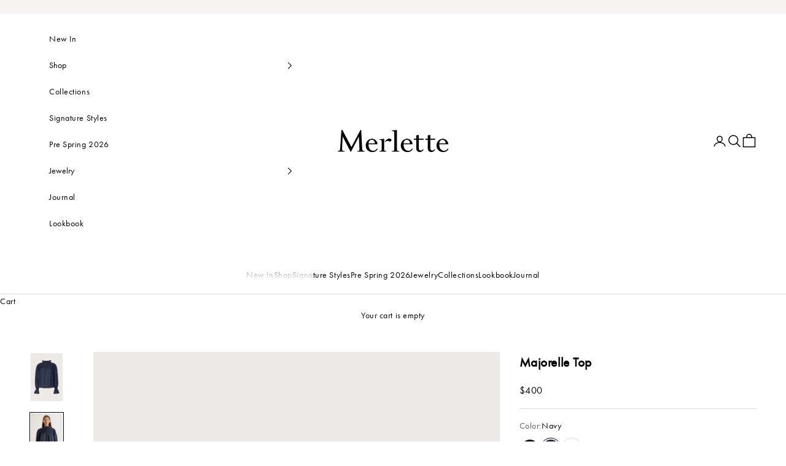

--- FILE ---
content_type: text/html; charset=utf-8
request_url: https://merlettenyc.com/products/majorelle-top-in-navy
body_size: 33093
content:
<!doctype html>

<html lang="en" dir="ltr">
  <head>
    <meta charset="utf-8">
    <meta name="viewport" content="width=device-width, initial-scale=1.0, height=device-height, minimum-scale=1.0, maximum-scale=5.0">

    <title>Majorelle Top in Navy</title><meta name="description" content="The MAJORELLE is our bestselling blouse style, offered in classic White, Black and Navy. It has a hand smocked yoke and elasticated ruffled collar and cuffs that create a romantic, historical feel. A voluminous offering that can be worn either loose, or tucked into form fitting pants like the LEON or SARGENT. Crafted i"><link rel="canonical" href="https://merlettenyc.com/products/majorelle-top-in-navy"><link rel="shortcut icon" href="//merlettenyc.com/cdn/shop/files/favicon.png?v=1664776335&width=96">
      <link rel="apple-touch-icon" href="//merlettenyc.com/cdn/shop/files/favicon.png?v=1664776335&width=180"><link rel="preconnect" href="https://fonts.shopifycdn.com" crossorigin><link rel="preload" href="//merlettenyc.com/cdn/shop/files/tiempos-headline-web-light.woff2?v=15129191911778766096" as="font" type="font/woff2" crossorigin>
    <link rel="preload" href="//merlettenyc.com/cdn/shop/files/Futura_PT_Book.woff2?v=5432888488056016066" as="font" type="font/woff2" crossorigin>
    <link rel="preload" href="//merlettenyc.com/cdn/shop/t/87/assets/merlette-klaviyo-fonts.css?v=107792059594337809421745597866" as="style"><meta name="yandex-verification" content="d2e39ed1c84af6e5" />
    <meta name="google-site-verification" content="BDiBi6-KaW2OoSDK5Exwf89rz_XysLyhgbEP_8ix_dw" />
    <meta name="google-site-verification" content="9e2nvcf664eIrNqfH_i-Cyl6dVOuV7Nps1TRlTB0mR4" />
    <meta name="msvalidate.01" content="3A07FB76874D78F2F28430E1316E45B7" /><meta property="og:type" content="product">
  <meta property="og:title" content="Majorelle Top in Navy">
  <meta property="product:price:amount" content="400">
  <meta property="product:price:currency" content="USD">
  <meta property="product:availability" content="in stock"><meta property="og:image" content="http://merlettenyc.com/cdn/shop/files/22E19_MAJORELLE_Navy_bb60d392-fee7-4af6-9938-80f3f3bae72f.jpg?v=1756954976&width=2048">
  <meta property="og:image:secure_url" content="https://merlettenyc.com/cdn/shop/files/22E19_MAJORELLE_Navy_bb60d392-fee7-4af6-9938-80f3f3bae72f.jpg?v=1756954976&width=2048">
  <meta property="og:image:width" content="1200">
  <meta property="og:image:height" content="1800"><meta property="og:description" content="The MAJORELLE is our bestselling blouse style, offered in classic White, Black and Navy. It has a hand smocked yoke and elasticated ruffled collar and cuffs that create a romantic, historical feel. A voluminous offering that can be worn either loose, or tucked into form fitting pants like the LEON or SARGENT. Crafted i"><meta property="og:url" content="https://merlettenyc.com/products/majorelle-top-in-navy">
<meta property="og:site_name" content="Merlette "><meta name="twitter:card" content="summary"><meta name="twitter:title" content="Majorelle Top in Navy">
  <meta name="twitter:description" content="The MAJORELLE is our bestselling blouse style, offered in classic White, Black and Navy. It has a hand smocked yoke and elasticated ruffled collar and cuffs that create a romantic, historical feel. A voluminous offering that can be worn either loose, or tucked into form fitting pants like the LEON or SARGENT. Crafted in smooth 100% Pima cotton lawn that has a slight sheen."><meta name="twitter:image" content="https://merlettenyc.com/cdn/shop/files/22E19_MAJORELLE_Navy_bb60d392-fee7-4af6-9938-80f3f3bae72f.jpg?crop=center&height=1200&v=1756954976&width=1200">
  <meta name="twitter:image:alt" content=""><script async crossorigin fetchpriority="high" src="/cdn/shopifycloud/importmap-polyfill/es-modules-shim.2.4.0.js"></script>
<script type="application/ld+json">{"@context":"http:\/\/schema.org\/","@id":"\/products\/majorelle-top-in-navy#product","@type":"ProductGroup","brand":{"@type":"Brand","name":"Merlette"},"category":"Shirts","description":"The MAJORELLE is our bestselling blouse style, offered in classic White, Black and Navy. It has a hand smocked yoke and elasticated ruffled collar and cuffs that create a romantic, historical feel. A voluminous offering that can be worn either loose, or tucked into form fitting pants like the LEON or SARGENT. Crafted in smooth 100% Pima cotton lawn that has a slight sheen.","hasVariant":[{"@id":"\/products\/majorelle-top-in-navy?variant=39882617585766#variant","@type":"Product","gtin":"810076057781","image":"https:\/\/merlettenyc.com\/cdn\/shop\/files\/22E19_MAJORELLE_Navy_0007.jpg?v=1756954976\u0026width=1920","name":"Majorelle Top in Navy - Navy \/ Blouse \/ XX-Small","offers":{"@id":"\/products\/majorelle-top-in-navy?variant=39882617585766#offer","@type":"Offer","availability":"http:\/\/schema.org\/InStock","price":"400.00","priceCurrency":"USD","url":"https:\/\/merlettenyc.com\/products\/majorelle-top-in-navy?variant=39882617585766"},"sku":"22E19NAVBlouseXX-Small"},{"@id":"\/products\/majorelle-top-in-navy?variant=39882617618534#variant","@type":"Product","gtin":"810005321716","image":"https:\/\/merlettenyc.com\/cdn\/shop\/files\/22E19_MAJORELLE_Navy_0007.jpg?v=1756954976\u0026width=1920","name":"Majorelle Top in Navy - Navy \/ Blouse \/ X-Small","offers":{"@id":"\/products\/majorelle-top-in-navy?variant=39882617618534#offer","@type":"Offer","availability":"http:\/\/schema.org\/InStock","price":"400.00","priceCurrency":"USD","url":"https:\/\/merlettenyc.com\/products\/majorelle-top-in-navy?variant=39882617618534"},"sku":"22E19NAVBlouseX-Small"},{"@id":"\/products\/majorelle-top-in-navy?variant=39882617651302#variant","@type":"Product","gtin":"810005321723","image":"https:\/\/merlettenyc.com\/cdn\/shop\/files\/22E19_MAJORELLE_Navy_0007.jpg?v=1756954976\u0026width=1920","name":"Majorelle Top in Navy - Navy \/ Blouse \/ Small","offers":{"@id":"\/products\/majorelle-top-in-navy?variant=39882617651302#offer","@type":"Offer","availability":"http:\/\/schema.org\/InStock","price":"400.00","priceCurrency":"USD","url":"https:\/\/merlettenyc.com\/products\/majorelle-top-in-navy?variant=39882617651302"},"sku":"22E19NAVBlouseSmall"},{"@id":"\/products\/majorelle-top-in-navy?variant=39882617684070#variant","@type":"Product","gtin":"810005321730","image":"https:\/\/merlettenyc.com\/cdn\/shop\/files\/22E19_MAJORELLE_Navy_0007.jpg?v=1756954976\u0026width=1920","name":"Majorelle Top in Navy - Navy \/ Blouse \/ Medium","offers":{"@id":"\/products\/majorelle-top-in-navy?variant=39882617684070#offer","@type":"Offer","availability":"http:\/\/schema.org\/OutOfStock","price":"400.00","priceCurrency":"USD","url":"https:\/\/merlettenyc.com\/products\/majorelle-top-in-navy?variant=39882617684070"},"sku":"22E19NAVBlouseMedium"},{"@id":"\/products\/majorelle-top-in-navy?variant=39882617716838#variant","@type":"Product","gtin":"810005321747","image":"https:\/\/merlettenyc.com\/cdn\/shop\/files\/22E19_MAJORELLE_Navy_0007.jpg?v=1756954976\u0026width=1920","name":"Majorelle Top in Navy - Navy \/ Blouse \/ Large","offers":{"@id":"\/products\/majorelle-top-in-navy?variant=39882617716838#offer","@type":"Offer","availability":"http:\/\/schema.org\/OutOfStock","price":"400.00","priceCurrency":"USD","url":"https:\/\/merlettenyc.com\/products\/majorelle-top-in-navy?variant=39882617716838"},"sku":"22E19NAVBlouseLarge"},{"@id":"\/products\/majorelle-top-in-navy?variant=39882617749606#variant","@type":"Product","gtin":"810005324243","image":"https:\/\/merlettenyc.com\/cdn\/shop\/files\/22E19_MAJORELLE_Navy_0007.jpg?v=1756954976\u0026width=1920","name":"Majorelle Top in Navy - Navy \/ Blouse \/ X-Large","offers":{"@id":"\/products\/majorelle-top-in-navy?variant=39882617749606#offer","@type":"Offer","availability":"http:\/\/schema.org\/OutOfStock","price":"400.00","priceCurrency":"USD","url":"https:\/\/merlettenyc.com\/products\/majorelle-top-in-navy?variant=39882617749606"},"sku":"22E19NAVBlouseX-Large"},{"@id":"\/products\/majorelle-top-in-navy?variant=39882617782374#variant","@type":"Product","gtin":"810076056623","image":"https:\/\/merlettenyc.com\/cdn\/shop\/files\/22E19_MAJORELLE_Navy_0007.jpg?v=1756954976\u0026width=1920","name":"Majorelle Top in Navy - Navy \/ Blouse \/ XX-Large","offers":{"@id":"\/products\/majorelle-top-in-navy?variant=39882617782374#offer","@type":"Offer","availability":"http:\/\/schema.org\/OutOfStock","price":"400.00","priceCurrency":"USD","url":"https:\/\/merlettenyc.com\/products\/majorelle-top-in-navy?variant=39882617782374"},"sku":"22E19NAVBlouseXX-Large"}],"name":"Majorelle Top in Navy","productGroupID":"6808222302310","url":"https:\/\/merlettenyc.com\/products\/majorelle-top-in-navy"}</script><script type="application/ld+json">
  {
    "@context": "https://schema.org",
    "@type": "BreadcrumbList",
    "itemListElement": [{
        "@type": "ListItem",
        "position": 1,
        "name": "Home",
        "item": "https://merlettenyc.com"
      },{
            "@type": "ListItem",
            "position": 2,
            "name": "Majorelle Top in Navy",
            "item": "https://merlettenyc.com/products/majorelle-top-in-navy"
          }]
  }
</script><style>
  /* custom fonts for Merlette */
  @font-face {
    font-family: "Tiempos Headline";
    src: url("//merlettenyc.com/cdn/shop/files/tiempos-headline-web-light.woff2?v=15129191911778766096") format('woff2'),
         url("//merlettenyc.com/cdn/shop/files/tiempos-headline-web-light.woff?v=11037378405610263153") format('woff');
  }
  @font-face {
    font-family: "Futura PT";
    src: url("//merlettenyc.com/cdn/shop/files/Futura_PT_Book.woff2?v=5432888488056016066") format('woff2'),
         url("//merlettenyc.com/cdn/shop/files/Futura_PT_Book.woff?v=8667564806737227101") format('woff');  
  }/* Typography (heading) */
  
/* Typography (body) */
  



:root {
    /* Container */
    --container-max-width: 100%;
    --container-xxs-max-width: 27.5rem; /* 440px */
    --container-xs-max-width: 42.5rem; /* 680px */
    --container-sm-max-width: 61.25rem; /* 980px */
    --container-md-max-width: 71.875rem; /* 1150px */
    --container-lg-max-width: 78.75rem; /* 1260px */
    --container-xl-max-width: 85rem; /* 1360px */
    --container-gutter: 1.25rem;

    --section-vertical-spacing: 2rem;
    --section-vertical-spacing-tight:2rem;

    --section-stack-gap:1.5rem;
    --section-stack-gap-tight:1.5rem;

    /* Form settings */
    --form-gap: 1.25rem; /* Gap between fieldset and submit button */
    --fieldset-gap: 1rem; /* Gap between each form input within a fieldset */
    --form-control-gap: 0.625rem; /* Gap between input and label (ignored for floating label) */
    --checkbox-control-gap: 0.75rem; /* Horizontal gap between checkbox and its associated label */
    --input-padding-block: 0.65rem; /* Vertical padding for input, textarea and native select */
    --input-padding-inline: 0.8rem; /* Horizontal padding for input, textarea and native select */
    --checkbox-size: 0.875rem; /* Size (width and height) for checkbox */

    /* Other sizes */
    --sticky-area-height: calc(var(--announcement-bar-is-sticky, 0) * var(--announcement-bar-height, 0px) + var(--header-is-sticky, 0) * var(--header-is-visible, 1) * var(--header-height, 0px));

    /* RTL support */
    --transform-logical-flip: 1;
    --transform-origin-start: left;
    --transform-origin-end: right;

    /**
     * ---------------------------------------------------------------------
     * TYPOGRAPHY
     * ---------------------------------------------------------------------
     */

    /* Font properties */
    --heading-font-family: "Tiempos Headline", serif; /*"New York", Iowan Old Style, Apple Garamond, Baskerville, Times New Roman, Droid Serif, Times, Source Serif Pro, serif, Apple Color Emoji, Segoe UI Emoji, Segoe UI Symbol;*/
    --heading-font-weight: 400;
    --heading-font-style: normal;
    --heading-text-transform: uppercase;
    --heading-letter-spacing: 0.06em;
    --text-font-family: "Futura PT", sans-serif; /* "system_ui", -apple-system, 'Segoe UI', Roboto, 'Helvetica Neue', 'Noto Sans', 'Liberation Sans', Arial, sans-serif, 'Apple Color Emoji', 'Segoe UI Emoji', 'Segoe UI Symbol', 'Noto Color Emoji';*/
    --text-font-weight: 400;
    --text-font-style: normal;
    --text-letter-spacing: 0.04em;
    --button-font: var(--text-font-style) var(--text-font-weight) var(--text-sm) / 1.65 var(--text-font-family);
    --button-text-transform: uppercase;
    --button-letter-spacing: 0.18em;

    /* Font sizes */--text-heading-size-factor: 1.4;
    --text-h1: max(0.6875rem, clamp(1.375rem, 1.146341463414634rem + 0.975609756097561vw, 2rem) * var(--text-heading-size-factor));
    --text-h2: max(0.6875rem, clamp(1.25rem, 1.0670731707317074rem + 0.7804878048780488vw, 1.75rem) * var(--text-heading-size-factor));
    --text-h3: max(0.6875rem, clamp(1.125rem, 1.0335365853658536rem + 0.3902439024390244vw, 1.375rem) * var(--text-heading-size-factor));
    --text-h4: max(0.6875rem, clamp(1rem, 0.9542682926829268rem + 0.1951219512195122vw, 1.125rem) * var(--text-heading-size-factor));
    --text-h5: calc(0.875rem * var(--text-heading-size-factor));
    --text-h6: calc(0.75rem * var(--text-heading-size-factor));

    --text-xs: 1.0rem;
    --text-sm: 1.0625rem;
    --text-base: 1.125rem;
    --text-lg: 1.25rem;
    --text-xl: 1.125rem;

    /* Rounded variables (used for border radius) */
    --rounded-full: 9999px;
    --button-border-radius: 0.0rem;
    --input-border-radius: 0.0rem;

    /* Box shadow */
    --shadow-sm: 0 2px 8px rgb(0 0 0 / 0.05);
    --shadow: 0 5px 15px rgb(0 0 0 / 0.05);
    --shadow-md: 0 5px 30px rgb(0 0 0 / 0.05);
    --shadow-block: px px px rgb(var(--text-primary) / 0.0);

    /**
     * ---------------------------------------------------------------------
     * OTHER
     * ---------------------------------------------------------------------
     */

    --checkmark-svg-url: url(//merlettenyc.com/cdn/shop/t/87/assets/checkmark.svg?v=155717735656041012881745597866);
    --cursor-zoom-in-svg-url: url(//merlettenyc.com/cdn/shop/t/87/assets/cursor-zoom-in.svg?v=179346033183326186621745597866);
  }

  [dir="rtl"]:root {
    /* RTL support */
    --transform-logical-flip: -1;
    --transform-origin-start: right;
    --transform-origin-end: left;
  }

  @media screen and (min-width: 700px) {
    :root {
      /* Typography (font size) */
      --text-xs: 0.75rem;
      --text-sm: 0.8125rem;
      --text-base: 0.875rem;
      --text-lg: 1.0rem;
      --text-xl: 1.25rem;

      /* Spacing settings */
      --container-gutter: 2rem;
    }
  }

  @media screen and (min-width: 1000px) {
    :root {
      /* Spacing settings */
      --container-gutter: 3rem;

      --section-vertical-spacing: 3rem;
      --section-vertical-spacing-tight: 3rem;

      --section-stack-gap:2.25rem;
      --section-stack-gap-tight:2.25rem;
    }
  }:root {/* Overlay used for modal */
    --page-overlay: 0 0 0 / 0.4;

    /* We use the first scheme background as default */
    --page-background: ;

    /* Product colors */
    --on-sale-text: 51 51 51;
    --on-sale-badge-background: 51 51 51;
    --on-sale-badge-text: 255 255 255;
    --sold-out-badge-background: 239 239 239;
    --sold-out-badge-text: 0 0 0 / 0.65;
    --custom-badge-background: 51 51 51;
    --custom-badge-text: 255 255 255;
    --star-color: 51 51 51;

    /* Status colors */
    --success-background: 212 227 203;
    --success-text: 48 122 7;
    --warning-background: 253 241 224;
    --warning-text: 237 138 0;
    --error-background: 243 204 204;
    --error-text: 203 43 43;
  }.color-scheme--scheme-1 {
      /* Color settings */--accent: 51 51 51;
      --text-color: 0 0 0;
      --background: 255 255 255 / 1.0;
      --background-without-opacity: 255 255 255;
      --background-gradient: ;--border-color: 217 217 217;/* Button colors */
      --button-background: 51 51 51;
      --button-text-color: 247 243 240;

      /* Circled buttons */
      --circle-button-background: 255 255 255;
      --circle-button-text-color: 0 0 0;
    }.shopify-section:has(.section-spacing.color-scheme--bg-54922f2e920ba8346f6dc0fba343d673) + .shopify-section:has(.section-spacing.color-scheme--bg-54922f2e920ba8346f6dc0fba343d673:not(.bordered-section)) .section-spacing {
      padding-block-start: 0;
    }.color-scheme--scheme-2 {
      /* Color settings */--accent: 51 51 51;
      --text-color: 51 51 51;
      --background: 247 243 240 / 1.0;
      --background-without-opacity: 247 243 240;
      --background-gradient: ;--border-color: 218 214 212;/* Button colors */
      --button-background: 51 51 51;
      --button-text-color: 247 243 240;

      /* Circled buttons */
      --circle-button-background: 51 51 51;
      --circle-button-text-color: 247 243 240;
    }.shopify-section:has(.section-spacing.color-scheme--bg-42e0413000bead2abdd1285e74c6ffb8) + .shopify-section:has(.section-spacing.color-scheme--bg-42e0413000bead2abdd1285e74c6ffb8:not(.bordered-section)) .section-spacing {
      padding-block-start: 0;
    }.color-scheme--scheme-3 {
      /* Color settings */--accent: 247 243 240;
      --text-color: 247 243 240;
      --background: 51 51 51 / 1.0;
      --background-without-opacity: 51 51 51;
      --background-gradient: ;--border-color: 80 80 79;/* Button colors */
      --button-background: 247 243 240;
      --button-text-color: 51 51 51;

      /* Circled buttons */
      --circle-button-background: 247 243 240;
      --circle-button-text-color: 51 51 51;
    }.shopify-section:has(.section-spacing.color-scheme--bg-09c72ac813bc7a0108f7f274f6197773) + .shopify-section:has(.section-spacing.color-scheme--bg-09c72ac813bc7a0108f7f274f6197773:not(.bordered-section)) .section-spacing {
      padding-block-start: 0;
    }.color-scheme--scheme-4 {
      /* Color settings */--accent: 247 243 240;
      --text-color: 247 243 240;
      --background: 0 0 0 / 0.0;
      --background-without-opacity: 0 0 0;
      --background-gradient: ;--border-color: 247 243 240;/* Button colors */
      --button-background: 247 243 240;
      --button-text-color: 51 51 51;

      /* Circled buttons */
      --circle-button-background: 247 243 240;
      --circle-button-text-color: 51 51 51;
    }.shopify-section:has(.section-spacing.color-scheme--bg-3671eee015764974ee0aef1536023e0f) + .shopify-section:has(.section-spacing.color-scheme--bg-3671eee015764974ee0aef1536023e0f:not(.bordered-section)) .section-spacing {
      padding-block-start: 0;
    }.color-scheme--scheme-ebd74f74-5e00-40d3-8364-045a4ac1bdc8 {
      /* Color settings */--accent: 255 255 255;
      --text-color: 255 255 255;
      --background: 0 0 0 / 1.0;
      --background-without-opacity: 0 0 0;
      --background-gradient: ;--border-color: 38 38 38;/* Button colors */
      --button-background: 255 255 255;
      --button-text-color: 0 0 0;

      /* Circled buttons */
      --circle-button-background: 0 0 0;
      --circle-button-text-color: 255 255 255;
    }.shopify-section:has(.section-spacing.color-scheme--bg-77e774e6cc4d94d6a32f6256f02d9552) + .shopify-section:has(.section-spacing.color-scheme--bg-77e774e6cc4d94d6a32f6256f02d9552:not(.bordered-section)) .section-spacing {
      padding-block-start: 0;
    }.color-scheme--dialog {
      /* Color settings */--accent: 51 51 51;
      --text-color: 51 51 51;
      --background: 247 243 240 / 1.0;
      --background-without-opacity: 247 243 240;
      --background-gradient: ;--border-color: 218 214 212;/* Button colors */
      --button-background: 51 51 51;
      --button-text-color: 247 243 240;

      /* Circled buttons */
      --circle-button-background: 51 51 51;
      --circle-button-text-color: 247 243 240;
    }
</style><script>
  // This allows to expose several variables to the global scope, to be used in scripts
  window.themeVariables = {
    settings: {
      showPageTransition: null,
      pageType: "product",
      moneyFormat: "${{amount_no_decimals}}",
      moneyWithCurrencyFormat: "${{amount_no_decimals}}",
      currencyCodeEnabled: false,
      cartType: "drawer",
      staggerMenuApparition: true
    },

    strings: {
      addedToCart: "Added to your cart!",
      closeGallery: "Close gallery",
      zoomGallery: "Zoom picture",
      errorGallery: "Image cannot be loaded",
      shippingEstimatorNoResults: "Sorry, we do not ship to your address.",
      shippingEstimatorOneResult: "There is one shipping rate for your address:",
      shippingEstimatorMultipleResults: "There are several shipping rates for your address:",
      shippingEstimatorError: "One or more error occurred while retrieving shipping rates:",
      next: "Next",
      previous: "Previous"
    },

    mediaQueries: {
      'sm': 'screen and (min-width: 700px)',
      'md': 'screen and (min-width: 1000px)',
      'lg': 'screen and (min-width: 1150px)',
      'xl': 'screen and (min-width: 1400px)',
      '2xl': 'screen and (min-width: 1600px)',
      'sm-max': 'screen and (max-width: 699px)',
      'md-max': 'screen and (max-width: 999px)',
      'lg-max': 'screen and (max-width: 1149px)',
      'xl-max': 'screen and (max-width: 1399px)',
      '2xl-max': 'screen and (max-width: 1599px)',
      'motion-safe': '(prefers-reduced-motion: no-preference)',
      'motion-reduce': '(prefers-reduced-motion: reduce)',
      'supports-hover': 'screen and (pointer: fine)',
      'supports-touch': 'screen and (hover: none)'
    }
  };</script><script>
      if (!(HTMLScriptElement.supports && HTMLScriptElement.supports('importmap'))) {
        const importMapPolyfill = document.createElement('script');
        importMapPolyfill.async = true;
        importMapPolyfill.src = "//merlettenyc.com/cdn/shop/t/87/assets/es-module-shims.min.js?v=98603786603752121101745597866";

        document.head.appendChild(importMapPolyfill);
      }
    </script>

    <script type="importmap">{
        "imports": {
          "vendor": "//merlettenyc.com/cdn/shop/t/87/assets/vendor.min.js?v=127380567671676268461745597866",
          "theme": "//merlettenyc.com/cdn/shop/t/87/assets/theme.js?v=6918076555357763671745597866",
          "photoswipe": "//merlettenyc.com/cdn/shop/t/87/assets/photoswipe.min.js?v=13374349288281597431745597866"
        }
      }
    </script>

    <script type="module" src="//merlettenyc.com/cdn/shop/t/87/assets/vendor.min.js?v=127380567671676268461745597866"></script>
    <script type="module" src="//merlettenyc.com/cdn/shop/t/87/assets/theme.js?v=6918076555357763671745597866"></script>

    <script>window.performance && window.performance.mark && window.performance.mark('shopify.content_for_header.start');</script><meta name="google-site-verification" content="9e2nvcf664eIrNqfH_i-Cyl6dVOuV7Nps1TRlTB0mR4">
<meta id="shopify-digital-wallet" name="shopify-digital-wallet" content="/12009372/digital_wallets/dialog">
<meta name="shopify-checkout-api-token" content="2b48c4bb41715933047889c290658c12">
<meta id="in-context-paypal-metadata" data-shop-id="12009372" data-venmo-supported="false" data-environment="production" data-locale="en_US" data-paypal-v4="true" data-currency="USD">
<link rel="alternate" type="application/json+oembed" href="https://merlettenyc.com/products/majorelle-top-in-navy.oembed">
<script async="async" src="/checkouts/internal/preloads.js?locale=en-US"></script>
<link rel="preconnect" href="https://shop.app" crossorigin="anonymous">
<script async="async" src="https://shop.app/checkouts/internal/preloads.js?locale=en-US&shop_id=12009372" crossorigin="anonymous"></script>
<script id="apple-pay-shop-capabilities" type="application/json">{"shopId":12009372,"countryCode":"US","currencyCode":"USD","merchantCapabilities":["supports3DS"],"merchantId":"gid:\/\/shopify\/Shop\/12009372","merchantName":"Merlette ","requiredBillingContactFields":["postalAddress","email","phone"],"requiredShippingContactFields":["postalAddress","email","phone"],"shippingType":"shipping","supportedNetworks":["visa","masterCard","amex","discover","elo","jcb"],"total":{"type":"pending","label":"Merlette ","amount":"1.00"},"shopifyPaymentsEnabled":true,"supportsSubscriptions":true}</script>
<script id="shopify-features" type="application/json">{"accessToken":"2b48c4bb41715933047889c290658c12","betas":["rich-media-storefront-analytics"],"domain":"merlettenyc.com","predictiveSearch":true,"shopId":12009372,"locale":"en"}</script>
<script>var Shopify = Shopify || {};
Shopify.shop = "merlettenyc.myshopify.com";
Shopify.locale = "en";
Shopify.currency = {"active":"USD","rate":"1.0"};
Shopify.country = "US";
Shopify.theme = {"name":"Merlette - PDP low stock","id":135747600486,"schema_name":"Prestige","schema_version":"10.5.1","theme_store_id":855,"role":"main"};
Shopify.theme.handle = "null";
Shopify.theme.style = {"id":null,"handle":null};
Shopify.cdnHost = "merlettenyc.com/cdn";
Shopify.routes = Shopify.routes || {};
Shopify.routes.root = "/";</script>
<script type="module">!function(o){(o.Shopify=o.Shopify||{}).modules=!0}(window);</script>
<script>!function(o){function n(){var o=[];function n(){o.push(Array.prototype.slice.apply(arguments))}return n.q=o,n}var t=o.Shopify=o.Shopify||{};t.loadFeatures=n(),t.autoloadFeatures=n()}(window);</script>
<script>
  window.ShopifyPay = window.ShopifyPay || {};
  window.ShopifyPay.apiHost = "shop.app\/pay";
  window.ShopifyPay.redirectState = null;
</script>
<script id="shop-js-analytics" type="application/json">{"pageType":"product"}</script>
<script defer="defer" async type="module" src="//merlettenyc.com/cdn/shopifycloud/shop-js/modules/v2/client.init-shop-cart-sync_DRRuZ9Jb.en.esm.js"></script>
<script defer="defer" async type="module" src="//merlettenyc.com/cdn/shopifycloud/shop-js/modules/v2/chunk.common_Bq80O0pE.esm.js"></script>
<script type="module">
  await import("//merlettenyc.com/cdn/shopifycloud/shop-js/modules/v2/client.init-shop-cart-sync_DRRuZ9Jb.en.esm.js");
await import("//merlettenyc.com/cdn/shopifycloud/shop-js/modules/v2/chunk.common_Bq80O0pE.esm.js");

  window.Shopify.SignInWithShop?.initShopCartSync?.({"fedCMEnabled":true,"windoidEnabled":true});

</script>
<script>
  window.Shopify = window.Shopify || {};
  if (!window.Shopify.featureAssets) window.Shopify.featureAssets = {};
  window.Shopify.featureAssets['shop-js'] = {"shop-cart-sync":["modules/v2/client.shop-cart-sync_CY6GlUyO.en.esm.js","modules/v2/chunk.common_Bq80O0pE.esm.js"],"init-fed-cm":["modules/v2/client.init-fed-cm_rCPA2mwL.en.esm.js","modules/v2/chunk.common_Bq80O0pE.esm.js"],"shop-button":["modules/v2/client.shop-button_BbiiMs1V.en.esm.js","modules/v2/chunk.common_Bq80O0pE.esm.js"],"init-windoid":["modules/v2/client.init-windoid_CeH2ldPv.en.esm.js","modules/v2/chunk.common_Bq80O0pE.esm.js"],"init-shop-cart-sync":["modules/v2/client.init-shop-cart-sync_DRRuZ9Jb.en.esm.js","modules/v2/chunk.common_Bq80O0pE.esm.js"],"shop-cash-offers":["modules/v2/client.shop-cash-offers_DA_Qgce8.en.esm.js","modules/v2/chunk.common_Bq80O0pE.esm.js","modules/v2/chunk.modal_OrVZAp2A.esm.js"],"init-shop-email-lookup-coordinator":["modules/v2/client.init-shop-email-lookup-coordinator_Boi2XQpp.en.esm.js","modules/v2/chunk.common_Bq80O0pE.esm.js"],"shop-toast-manager":["modules/v2/client.shop-toast-manager_DFZ6KygB.en.esm.js","modules/v2/chunk.common_Bq80O0pE.esm.js"],"avatar":["modules/v2/client.avatar_BTnouDA3.en.esm.js"],"pay-button":["modules/v2/client.pay-button_Dggf_qxG.en.esm.js","modules/v2/chunk.common_Bq80O0pE.esm.js"],"init-customer-accounts-sign-up":["modules/v2/client.init-customer-accounts-sign-up_DBLY8aTL.en.esm.js","modules/v2/client.shop-login-button_DXWcN-dk.en.esm.js","modules/v2/chunk.common_Bq80O0pE.esm.js","modules/v2/chunk.modal_OrVZAp2A.esm.js"],"shop-login-button":["modules/v2/client.shop-login-button_DXWcN-dk.en.esm.js","modules/v2/chunk.common_Bq80O0pE.esm.js","modules/v2/chunk.modal_OrVZAp2A.esm.js"],"init-shop-for-new-customer-accounts":["modules/v2/client.init-shop-for-new-customer-accounts_C4srtWVy.en.esm.js","modules/v2/client.shop-login-button_DXWcN-dk.en.esm.js","modules/v2/chunk.common_Bq80O0pE.esm.js","modules/v2/chunk.modal_OrVZAp2A.esm.js"],"init-customer-accounts":["modules/v2/client.init-customer-accounts_B87wJPkU.en.esm.js","modules/v2/client.shop-login-button_DXWcN-dk.en.esm.js","modules/v2/chunk.common_Bq80O0pE.esm.js","modules/v2/chunk.modal_OrVZAp2A.esm.js"],"shop-follow-button":["modules/v2/client.shop-follow-button_73Y7kLC8.en.esm.js","modules/v2/chunk.common_Bq80O0pE.esm.js","modules/v2/chunk.modal_OrVZAp2A.esm.js"],"checkout-modal":["modules/v2/client.checkout-modal_cwDmpVG-.en.esm.js","modules/v2/chunk.common_Bq80O0pE.esm.js","modules/v2/chunk.modal_OrVZAp2A.esm.js"],"lead-capture":["modules/v2/client.lead-capture_BhKPkfCX.en.esm.js","modules/v2/chunk.common_Bq80O0pE.esm.js","modules/v2/chunk.modal_OrVZAp2A.esm.js"],"shop-login":["modules/v2/client.shop-login_DUQNAY7C.en.esm.js","modules/v2/chunk.common_Bq80O0pE.esm.js","modules/v2/chunk.modal_OrVZAp2A.esm.js"],"payment-terms":["modules/v2/client.payment-terms_vFzUuRO4.en.esm.js","modules/v2/chunk.common_Bq80O0pE.esm.js","modules/v2/chunk.modal_OrVZAp2A.esm.js"]};
</script>
<script>(function() {
  var isLoaded = false;
  function asyncLoad() {
    if (isLoaded) return;
    isLoaded = true;
    var urls = ["https:\/\/app.kiwisizing.com\/web\/js\/dist\/kiwiSizing\/plugin\/SizingPlugin.prod.js?v=328\u0026shop=merlettenyc.myshopify.com","https:\/\/widgets.automizely.com\/aftership\/gmv.js?organization_id=c4f11764657042f3b820edee727ea2bb\u0026shop=merlettenyc.myshopify.com","https:\/\/gdprcdn.b-cdn.net\/js\/gdpr_cookie_consent.min.js?shop=merlettenyc.myshopify.com","\/\/social-login.oxiapps.com\/api\/init?vt=928354\u0026shop=merlettenyc.myshopify.com","https:\/\/ecom-app.rakutenadvertising.io\/rakuten_advertising.js?shop=merlettenyc.myshopify.com","https:\/\/tag.rmp.rakuten.com\/121712.ct.js?shop=merlettenyc.myshopify.com","https:\/\/shopify-widget.route.com\/shopify.widget.js?shop=merlettenyc.myshopify.com","https:\/\/crossborder-integration.global-e.com\/resources\/js\/app?shop=merlettenyc.myshopify.com","\/\/cdn.shopify.com\/proxy\/ba7f527a510925a62e607ca5135244eca3511ff4cce019b77a0988b7964911f7\/web.global-e.com\/merchant\/storefrontattributes?merchantid=10001719\u0026shop=merlettenyc.myshopify.com\u0026sp-cache-control=cHVibGljLCBtYXgtYWdlPTkwMA"];
    for (var i = 0; i < urls.length; i++) {
      var s = document.createElement('script');
      s.type = 'text/javascript';
      s.async = true;
      s.src = urls[i];
      var x = document.getElementsByTagName('script')[0];
      x.parentNode.insertBefore(s, x);
    }
  };
  if(window.attachEvent) {
    window.attachEvent('onload', asyncLoad);
  } else {
    window.addEventListener('load', asyncLoad, false);
  }
})();</script>
<script id="__st">var __st={"a":12009372,"offset":-18000,"reqid":"cb17fa40-d858-4ad9-9c99-5ed6de8ddaf6-1763559006","pageurl":"merlettenyc.com\/products\/majorelle-top-in-navy","u":"64fb5b7b64f2","p":"product","rtyp":"product","rid":6808222302310};</script>
<script>window.ShopifyPaypalV4VisibilityTracking = true;</script>
<script id="captcha-bootstrap">!function(){'use strict';const t='contact',e='account',n='new_comment',o=[[t,t],['blogs',n],['comments',n],[t,'customer']],c=[[e,'customer_login'],[e,'guest_login'],[e,'recover_customer_password'],[e,'create_customer']],r=t=>t.map((([t,e])=>`form[action*='/${t}']:not([data-nocaptcha='true']) input[name='form_type'][value='${e}']`)).join(','),a=t=>()=>t?[...document.querySelectorAll(t)].map((t=>t.form)):[];function s(){const t=[...o],e=r(t);return a(e)}const i='password',u='form_key',d=['recaptcha-v3-token','g-recaptcha-response','h-captcha-response',i],f=()=>{try{return window.sessionStorage}catch{return}},m='__shopify_v',_=t=>t.elements[u];function p(t,e,n=!1){try{const o=window.sessionStorage,c=JSON.parse(o.getItem(e)),{data:r}=function(t){const{data:e,action:n}=t;return t[m]||n?{data:e,action:n}:{data:t,action:n}}(c);for(const[e,n]of Object.entries(r))t.elements[e]&&(t.elements[e].value=n);n&&o.removeItem(e)}catch(o){console.error('form repopulation failed',{error:o})}}const l='form_type',E='cptcha';function T(t){t.dataset[E]=!0}const w=window,h=w.document,L='Shopify',v='ce_forms',y='captcha';let A=!1;((t,e)=>{const n=(g='f06e6c50-85a8-45c8-87d0-21a2b65856fe',I='https://cdn.shopify.com/shopifycloud/storefront-forms-hcaptcha/ce_storefront_forms_captcha_hcaptcha.v1.5.2.iife.js',D={infoText:'Protected by hCaptcha',privacyText:'Privacy',termsText:'Terms'},(t,e,n)=>{const o=w[L][v],c=o.bindForm;if(c)return c(t,g,e,D).then(n);var r;o.q.push([[t,g,e,D],n]),r=I,A||(h.body.append(Object.assign(h.createElement('script'),{id:'captcha-provider',async:!0,src:r})),A=!0)});var g,I,D;w[L]=w[L]||{},w[L][v]=w[L][v]||{},w[L][v].q=[],w[L][y]=w[L][y]||{},w[L][y].protect=function(t,e){n(t,void 0,e),T(t)},Object.freeze(w[L][y]),function(t,e,n,w,h,L){const[v,y,A,g]=function(t,e,n){const i=e?o:[],u=t?c:[],d=[...i,...u],f=r(d),m=r(i),_=r(d.filter((([t,e])=>n.includes(e))));return[a(f),a(m),a(_),s()]}(w,h,L),I=t=>{const e=t.target;return e instanceof HTMLFormElement?e:e&&e.form},D=t=>v().includes(t);t.addEventListener('submit',(t=>{const e=I(t);if(!e)return;const n=D(e)&&!e.dataset.hcaptchaBound&&!e.dataset.recaptchaBound,o=_(e),c=g().includes(e)&&(!o||!o.value);(n||c)&&t.preventDefault(),c&&!n&&(function(t){try{if(!f())return;!function(t){const e=f();if(!e)return;const n=_(t);if(!n)return;const o=n.value;o&&e.removeItem(o)}(t);const e=Array.from(Array(32),(()=>Math.random().toString(36)[2])).join('');!function(t,e){_(t)||t.append(Object.assign(document.createElement('input'),{type:'hidden',name:u})),t.elements[u].value=e}(t,e),function(t,e){const n=f();if(!n)return;const o=[...t.querySelectorAll(`input[type='${i}']`)].map((({name:t})=>t)),c=[...d,...o],r={};for(const[a,s]of new FormData(t).entries())c.includes(a)||(r[a]=s);n.setItem(e,JSON.stringify({[m]:1,action:t.action,data:r}))}(t,e)}catch(e){console.error('failed to persist form',e)}}(e),e.submit())}));const S=(t,e)=>{t&&!t.dataset[E]&&(n(t,e.some((e=>e===t))),T(t))};for(const o of['focusin','change'])t.addEventListener(o,(t=>{const e=I(t);D(e)&&S(e,y())}));const B=e.get('form_key'),M=e.get(l),P=B&&M;t.addEventListener('DOMContentLoaded',(()=>{const t=y();if(P)for(const e of t)e.elements[l].value===M&&p(e,B);[...new Set([...A(),...v().filter((t=>'true'===t.dataset.shopifyCaptcha))])].forEach((e=>S(e,t)))}))}(h,new URLSearchParams(w.location.search),n,t,e,['guest_login'])})(!0,!0)}();</script>
<script integrity="sha256-52AcMU7V7pcBOXWImdc/TAGTFKeNjmkeM1Pvks/DTgc=" data-source-attribution="shopify.loadfeatures" defer="defer" src="//merlettenyc.com/cdn/shopifycloud/storefront/assets/storefront/load_feature-81c60534.js" crossorigin="anonymous"></script>
<script crossorigin="anonymous" defer="defer" src="//merlettenyc.com/cdn/shopifycloud/storefront/assets/shopify_pay/storefront-65b4c6d7.js?v=20250812"></script>
<script data-source-attribution="shopify.dynamic_checkout.dynamic.init">var Shopify=Shopify||{};Shopify.PaymentButton=Shopify.PaymentButton||{isStorefrontPortableWallets:!0,init:function(){window.Shopify.PaymentButton.init=function(){};var t=document.createElement("script");t.src="https://merlettenyc.com/cdn/shopifycloud/portable-wallets/latest/portable-wallets.en.js",t.type="module",document.head.appendChild(t)}};
</script>
<script data-source-attribution="shopify.dynamic_checkout.buyer_consent">
  function portableWalletsHideBuyerConsent(e){var t=document.getElementById("shopify-buyer-consent"),n=document.getElementById("shopify-subscription-policy-button");t&&n&&(t.classList.add("hidden"),t.setAttribute("aria-hidden","true"),n.removeEventListener("click",e))}function portableWalletsShowBuyerConsent(e){var t=document.getElementById("shopify-buyer-consent"),n=document.getElementById("shopify-subscription-policy-button");t&&n&&(t.classList.remove("hidden"),t.removeAttribute("aria-hidden"),n.addEventListener("click",e))}window.Shopify?.PaymentButton&&(window.Shopify.PaymentButton.hideBuyerConsent=portableWalletsHideBuyerConsent,window.Shopify.PaymentButton.showBuyerConsent=portableWalletsShowBuyerConsent);
</script>
<script>
  function portableWalletsCleanup(e){e&&e.src&&console.error("Failed to load portable wallets script "+e.src);var t=document.querySelectorAll("shopify-accelerated-checkout .shopify-payment-button__skeleton, shopify-accelerated-checkout-cart .wallet-cart-button__skeleton"),e=document.getElementById("shopify-buyer-consent");for(let e=0;e<t.length;e++)t[e].remove();e&&e.remove()}function portableWalletsNotLoadedAsModule(e){e instanceof ErrorEvent&&"string"==typeof e.message&&e.message.includes("import.meta")&&"string"==typeof e.filename&&e.filename.includes("portable-wallets")&&(window.removeEventListener("error",portableWalletsNotLoadedAsModule),window.Shopify.PaymentButton.failedToLoad=e,"loading"===document.readyState?document.addEventListener("DOMContentLoaded",window.Shopify.PaymentButton.init):window.Shopify.PaymentButton.init())}window.addEventListener("error",portableWalletsNotLoadedAsModule);
</script>

<script type="module" src="https://merlettenyc.com/cdn/shopifycloud/portable-wallets/latest/portable-wallets.en.js" onError="portableWalletsCleanup(this)" crossorigin="anonymous"></script>
<script nomodule>
  document.addEventListener("DOMContentLoaded", portableWalletsCleanup);
</script>

<link id="shopify-accelerated-checkout-styles" rel="stylesheet" media="screen" href="https://merlettenyc.com/cdn/shopifycloud/portable-wallets/latest/accelerated-checkout-backwards-compat.css" crossorigin="anonymous">
<style id="shopify-accelerated-checkout-cart">
        #shopify-buyer-consent {
  margin-top: 1em;
  display: inline-block;
  width: 100%;
}

#shopify-buyer-consent.hidden {
  display: none;
}

#shopify-subscription-policy-button {
  background: none;
  border: none;
  padding: 0;
  text-decoration: underline;
  font-size: inherit;
  cursor: pointer;
}

#shopify-subscription-policy-button::before {
  box-shadow: none;
}

      </style>

<script>window.performance && window.performance.mark && window.performance.mark('shopify.content_for_header.end');</script>
<link href="//merlettenyc.com/cdn/shop/t/87/assets/theme.css?v=5551464109422934971745597866" rel="stylesheet" type="text/css" media="all" /><link href="//merlettenyc.com/cdn/shop/t/87/assets/merlette-custom.css?v=156101648611049000111763388596" rel="stylesheet" type="text/css" media="all" /><!-- Accessibe snippet -->
    <script> (function(){ var s = document.createElement('script'); var h = document.querySelector('head') || document.body; s.src = 'https://acsbapp.com/apps/app/dist/js/app.js'; s.async = true; s.onload = function(){ acsbJS.init({ statementLink : '', footerHtml : '', hideMobile : true, hideTrigger : true, disableBgProcess : false, language : 'en', position : 'left', leadColor : '#000000', triggerColor : '#000000', triggerRadius : '50%', triggerPositionX : 'left', triggerPositionY : 'bottom', triggerIcon : 'people', triggerSize : 'bottom', triggerOffsetX : 20, triggerOffsetY : 20, mobile : { triggerSize : 'small', triggerPositionX : 'left', triggerPositionY : 'bottom', triggerOffsetX : 10, triggerOffsetY : 10, triggerRadius : '20' } }); }; h.appendChild(s); })();</script>
    
    <!-- Rakuten Marketing Additional Fields -->
    <script type="text/javascript">window.rm_Shopify = {
            customerStatus: 'New',
            orderName: '',
            line_items : [
            
            ]
        };
    </script>
    <!-- End Rakuten Marketing Additional Fields-->
        
    <script src="//merlettenyc.com/cdn/shop/t/87/assets/jquery-3.7.1.min.js?v=158417595810649192771745597866" type="text/javascript"></script>
    <script src="//merlettenyc.com/cdn/shop/t/87/assets/merlette-custom.js?v=64302889835267116241745597866" defer="defer"></script>
  <!-- BEGIN app block: shopify://apps/consentmo-gdpr/blocks/gdpr_cookie_consent/4fbe573f-a377-4fea-9801-3ee0858cae41 -->


<!-- END app block --><!-- BEGIN app block: shopify://apps/klaviyo-email-marketing-sms/blocks/klaviyo-onsite-embed/2632fe16-c075-4321-a88b-50b567f42507 -->












  <script async src="https://static.klaviyo.com/onsite/js/tCPJag/klaviyo.js?company_id=tCPJag"></script>
  <script>!function(){if(!window.klaviyo){window._klOnsite=window._klOnsite||[];try{window.klaviyo=new Proxy({},{get:function(n,i){return"push"===i?function(){var n;(n=window._klOnsite).push.apply(n,arguments)}:function(){for(var n=arguments.length,o=new Array(n),w=0;w<n;w++)o[w]=arguments[w];var t="function"==typeof o[o.length-1]?o.pop():void 0,e=new Promise((function(n){window._klOnsite.push([i].concat(o,[function(i){t&&t(i),n(i)}]))}));return e}}})}catch(n){window.klaviyo=window.klaviyo||[],window.klaviyo.push=function(){var n;(n=window._klOnsite).push.apply(n,arguments)}}}}();</script>

  
    <script id="viewed_product">
      if (item == null) {
        var _learnq = _learnq || [];

        var MetafieldReviews = null
        var MetafieldYotpoRating = null
        var MetafieldYotpoCount = null
        var MetafieldLooxRating = null
        var MetafieldLooxCount = null
        var okendoProduct = null
        var okendoProductReviewCount = null
        var okendoProductReviewAverageValue = null
        try {
          // The following fields are used for Customer Hub recently viewed in order to add reviews.
          // This information is not part of __kla_viewed. Instead, it is part of __kla_viewed_reviewed_items
          MetafieldReviews = {};
          MetafieldYotpoRating = null
          MetafieldYotpoCount = null
          MetafieldLooxRating = null
          MetafieldLooxCount = null

          okendoProduct = null
          // If the okendo metafield is not legacy, it will error, which then requires the new json formatted data
          if (okendoProduct && 'error' in okendoProduct) {
            okendoProduct = null
          }
          okendoProductReviewCount = okendoProduct ? okendoProduct.reviewCount : null
          okendoProductReviewAverageValue = okendoProduct ? okendoProduct.reviewAverageValue : null
        } catch (error) {
          console.error('Error in Klaviyo onsite reviews tracking:', error);
        }

        var item = {
          Name: "Majorelle Top in Navy",
          ProductID: 6808222302310,
          Categories: ["All Products (Excluding Route)","Blouses","Collection 15 Gifting","Core Collection","Elevated Basics","Everyday Essentials","Fall Essentials","Fall Neutrals","Friends and Family","July's Best Sellers","Labor Day Sale","Layering","Long Sleeve Tops","Merlette Shop All","Montecito","Navy","Shop All","Shop Smocking","Signature Styles","Smocked Tops","Team Favorites","The Sustainable Edit","Tops","View All"],
          ImageURL: "https://merlettenyc.com/cdn/shop/files/22E19_MAJORELLE_Navy_bb60d392-fee7-4af6-9938-80f3f3bae72f_grande.jpg?v=1756954976",
          URL: "https://merlettenyc.com/products/majorelle-top-in-navy",
          Brand: "Merlette",
          Price: "$400",
          Value: "400",
          CompareAtPrice: "$0"
        };
        _learnq.push(['track', 'Viewed Product', item]);
        _learnq.push(['trackViewedItem', {
          Title: item.Name,
          ItemId: item.ProductID,
          Categories: item.Categories,
          ImageUrl: item.ImageURL,
          Url: item.URL,
          Metadata: {
            Brand: item.Brand,
            Price: item.Price,
            Value: item.Value,
            CompareAtPrice: item.CompareAtPrice
          },
          metafields:{
            reviews: MetafieldReviews,
            yotpo:{
              rating: MetafieldYotpoRating,
              count: MetafieldYotpoCount,
            },
            loox:{
              rating: MetafieldLooxRating,
              count: MetafieldLooxCount,
            },
            okendo: {
              rating: okendoProductReviewAverageValue,
              count: okendoProductReviewCount,
            }
          }
        }]);
      }
    </script>
  




  <script>
    window.klaviyoReviewsProductDesignMode = false
  </script>







<!-- END app block --><script src="https://cdn.shopify.com/extensions/b80e817c-8195-4cc3-9e6e-a7c2cd975f3b/afterpay-on-site-messaging-1/assets/messaging-lib-loader.js" type="text/javascript" defer="defer"></script>
<script src="https://cdn.shopify.com/extensions/019a9264-74d9-78e1-a266-ae48c978abd8/consentmo-gdpr-487/assets/consentmo_cookie_consent.js" type="text/javascript" defer="defer"></script>
<link href="https://monorail-edge.shopifysvc.com" rel="dns-prefetch">
<script>(function(){if ("sendBeacon" in navigator && "performance" in window) {try {var session_token_from_headers = performance.getEntriesByType('navigation')[0].serverTiming.find(x => x.name == '_s').description;} catch {var session_token_from_headers = undefined;}var session_cookie_matches = document.cookie.match(/_shopify_s=([^;]*)/);var session_token_from_cookie = session_cookie_matches && session_cookie_matches.length === 2 ? session_cookie_matches[1] : "";var session_token = session_token_from_headers || session_token_from_cookie || "";function handle_abandonment_event(e) {var entries = performance.getEntries().filter(function(entry) {return /monorail-edge.shopifysvc.com/.test(entry.name);});if (!window.abandonment_tracked && entries.length === 0) {window.abandonment_tracked = true;var currentMs = Date.now();var navigation_start = performance.timing.navigationStart;var payload = {shop_id: 12009372,url: window.location.href,navigation_start,duration: currentMs - navigation_start,session_token,page_type: "product"};window.navigator.sendBeacon("https://monorail-edge.shopifysvc.com/v1/produce", JSON.stringify({schema_id: "online_store_buyer_site_abandonment/1.1",payload: payload,metadata: {event_created_at_ms: currentMs,event_sent_at_ms: currentMs}}));}}window.addEventListener('pagehide', handle_abandonment_event);}}());</script>
<script id="web-pixels-manager-setup">(function e(e,d,r,n,o){if(void 0===o&&(o={}),!Boolean(null===(a=null===(i=window.Shopify)||void 0===i?void 0:i.analytics)||void 0===a?void 0:a.replayQueue)){var i,a;window.Shopify=window.Shopify||{};var t=window.Shopify;t.analytics=t.analytics||{};var s=t.analytics;s.replayQueue=[],s.publish=function(e,d,r){return s.replayQueue.push([e,d,r]),!0};try{self.performance.mark("wpm:start")}catch(e){}var l=function(){var e={modern:/Edge?\/(1{2}[4-9]|1[2-9]\d|[2-9]\d{2}|\d{4,})\.\d+(\.\d+|)|Firefox\/(1{2}[4-9]|1[2-9]\d|[2-9]\d{2}|\d{4,})\.\d+(\.\d+|)|Chrom(ium|e)\/(9{2}|\d{3,})\.\d+(\.\d+|)|(Maci|X1{2}).+ Version\/(15\.\d+|(1[6-9]|[2-9]\d|\d{3,})\.\d+)([,.]\d+|)( \(\w+\)|)( Mobile\/\w+|) Safari\/|Chrome.+OPR\/(9{2}|\d{3,})\.\d+\.\d+|(CPU[ +]OS|iPhone[ +]OS|CPU[ +]iPhone|CPU IPhone OS|CPU iPad OS)[ +]+(15[._]\d+|(1[6-9]|[2-9]\d|\d{3,})[._]\d+)([._]\d+|)|Android:?[ /-](13[3-9]|1[4-9]\d|[2-9]\d{2}|\d{4,})(\.\d+|)(\.\d+|)|Android.+Firefox\/(13[5-9]|1[4-9]\d|[2-9]\d{2}|\d{4,})\.\d+(\.\d+|)|Android.+Chrom(ium|e)\/(13[3-9]|1[4-9]\d|[2-9]\d{2}|\d{4,})\.\d+(\.\d+|)|SamsungBrowser\/([2-9]\d|\d{3,})\.\d+/,legacy:/Edge?\/(1[6-9]|[2-9]\d|\d{3,})\.\d+(\.\d+|)|Firefox\/(5[4-9]|[6-9]\d|\d{3,})\.\d+(\.\d+|)|Chrom(ium|e)\/(5[1-9]|[6-9]\d|\d{3,})\.\d+(\.\d+|)([\d.]+$|.*Safari\/(?![\d.]+ Edge\/[\d.]+$))|(Maci|X1{2}).+ Version\/(10\.\d+|(1[1-9]|[2-9]\d|\d{3,})\.\d+)([,.]\d+|)( \(\w+\)|)( Mobile\/\w+|) Safari\/|Chrome.+OPR\/(3[89]|[4-9]\d|\d{3,})\.\d+\.\d+|(CPU[ +]OS|iPhone[ +]OS|CPU[ +]iPhone|CPU IPhone OS|CPU iPad OS)[ +]+(10[._]\d+|(1[1-9]|[2-9]\d|\d{3,})[._]\d+)([._]\d+|)|Android:?[ /-](13[3-9]|1[4-9]\d|[2-9]\d{2}|\d{4,})(\.\d+|)(\.\d+|)|Mobile Safari.+OPR\/([89]\d|\d{3,})\.\d+\.\d+|Android.+Firefox\/(13[5-9]|1[4-9]\d|[2-9]\d{2}|\d{4,})\.\d+(\.\d+|)|Android.+Chrom(ium|e)\/(13[3-9]|1[4-9]\d|[2-9]\d{2}|\d{4,})\.\d+(\.\d+|)|Android.+(UC? ?Browser|UCWEB|U3)[ /]?(15\.([5-9]|\d{2,})|(1[6-9]|[2-9]\d|\d{3,})\.\d+)\.\d+|SamsungBrowser\/(5\.\d+|([6-9]|\d{2,})\.\d+)|Android.+MQ{2}Browser\/(14(\.(9|\d{2,})|)|(1[5-9]|[2-9]\d|\d{3,})(\.\d+|))(\.\d+|)|K[Aa][Ii]OS\/(3\.\d+|([4-9]|\d{2,})\.\d+)(\.\d+|)/},d=e.modern,r=e.legacy,n=navigator.userAgent;return n.match(d)?"modern":n.match(r)?"legacy":"unknown"}(),u="modern"===l?"modern":"legacy",c=(null!=n?n:{modern:"",legacy:""})[u],f=function(e){return[e.baseUrl,"/wpm","/b",e.hashVersion,"modern"===e.buildTarget?"m":"l",".js"].join("")}({baseUrl:d,hashVersion:r,buildTarget:u}),m=function(e){var d=e.version,r=e.bundleTarget,n=e.surface,o=e.pageUrl,i=e.monorailEndpoint;return{emit:function(e){var a=e.status,t=e.errorMsg,s=(new Date).getTime(),l=JSON.stringify({metadata:{event_sent_at_ms:s},events:[{schema_id:"web_pixels_manager_load/3.1",payload:{version:d,bundle_target:r,page_url:o,status:a,surface:n,error_msg:t},metadata:{event_created_at_ms:s}}]});if(!i)return console&&console.warn&&console.warn("[Web Pixels Manager] No Monorail endpoint provided, skipping logging."),!1;try{return self.navigator.sendBeacon.bind(self.navigator)(i,l)}catch(e){}var u=new XMLHttpRequest;try{return u.open("POST",i,!0),u.setRequestHeader("Content-Type","text/plain"),u.send(l),!0}catch(e){return console&&console.warn&&console.warn("[Web Pixels Manager] Got an unhandled error while logging to Monorail."),!1}}}}({version:r,bundleTarget:l,surface:e.surface,pageUrl:self.location.href,monorailEndpoint:e.monorailEndpoint});try{o.browserTarget=l,function(e){var d=e.src,r=e.async,n=void 0===r||r,o=e.onload,i=e.onerror,a=e.sri,t=e.scriptDataAttributes,s=void 0===t?{}:t,l=document.createElement("script"),u=document.querySelector("head"),c=document.querySelector("body");if(l.async=n,l.src=d,a&&(l.integrity=a,l.crossOrigin="anonymous"),s)for(var f in s)if(Object.prototype.hasOwnProperty.call(s,f))try{l.dataset[f]=s[f]}catch(e){}if(o&&l.addEventListener("load",o),i&&l.addEventListener("error",i),u)u.appendChild(l);else{if(!c)throw new Error("Did not find a head or body element to append the script");c.appendChild(l)}}({src:f,async:!0,onload:function(){if(!function(){var e,d;return Boolean(null===(d=null===(e=window.Shopify)||void 0===e?void 0:e.analytics)||void 0===d?void 0:d.initialized)}()){var d=window.webPixelsManager.init(e)||void 0;if(d){var r=window.Shopify.analytics;r.replayQueue.forEach((function(e){var r=e[0],n=e[1],o=e[2];d.publishCustomEvent(r,n,o)})),r.replayQueue=[],r.publish=d.publishCustomEvent,r.visitor=d.visitor,r.initialized=!0}}},onerror:function(){return m.emit({status:"failed",errorMsg:"".concat(f," has failed to load")})},sri:function(e){var d=/^sha384-[A-Za-z0-9+/=]+$/;return"string"==typeof e&&d.test(e)}(c)?c:"",scriptDataAttributes:o}),m.emit({status:"loading"})}catch(e){m.emit({status:"failed",errorMsg:(null==e?void 0:e.message)||"Unknown error"})}}})({shopId: 12009372,storefrontBaseUrl: "https://merlettenyc.com",extensionsBaseUrl: "https://extensions.shopifycdn.com/cdn/shopifycloud/web-pixels-manager",monorailEndpoint: "https://monorail-edge.shopifysvc.com/unstable/produce_batch",surface: "storefront-renderer",enabledBetaFlags: ["2dca8a86"],webPixelsConfigList: [{"id":"1482326118","configuration":"{\"loopShopId\":\"2336\",\"loopWebPixelEndpoint\":\"https:\\\/\\\/shopify-events.loopreturns.com\\\/\"}","eventPayloadVersion":"v1","runtimeContext":"STRICT","scriptVersion":"a37d3b5988e9da87dcdd3e346cd3312a","type":"APP","apiClientId":1662707,"privacyPurposes":["ANALYTICS"],"dataSharingAdjustments":{"protectedCustomerApprovalScopes":[]}},{"id":"1306951782","configuration":"{\"accountID\":\"tCPJag\",\"webPixelConfig\":\"eyJlbmFibGVBZGRlZFRvQ2FydEV2ZW50cyI6IHRydWV9\"}","eventPayloadVersion":"v1","runtimeContext":"STRICT","scriptVersion":"9a3e1117c25e3d7955a2b89bcfe1cdfd","type":"APP","apiClientId":123074,"privacyPurposes":["ANALYTICS","MARKETING"],"dataSharingAdjustments":{"protectedCustomerApprovalScopes":["read_customer_address","read_customer_email","read_customer_name","read_customer_personal_data","read_customer_phone"]}},{"id":"565182566","configuration":"{\"config\":\"{\\\"pixel_id\\\":\\\"G-3FQJWTRY57\\\",\\\"target_country\\\":\\\"US\\\",\\\"gtag_events\\\":[{\\\"type\\\":\\\"begin_checkout\\\",\\\"action_label\\\":\\\"G-3FQJWTRY57\\\"},{\\\"type\\\":\\\"search\\\",\\\"action_label\\\":\\\"G-3FQJWTRY57\\\"},{\\\"type\\\":\\\"view_item\\\",\\\"action_label\\\":\\\"G-3FQJWTRY57\\\"},{\\\"type\\\":\\\"purchase\\\",\\\"action_label\\\":\\\"G-3FQJWTRY57\\\"},{\\\"type\\\":\\\"page_view\\\",\\\"action_label\\\":\\\"G-3FQJWTRY57\\\"},{\\\"type\\\":\\\"add_payment_info\\\",\\\"action_label\\\":\\\"G-3FQJWTRY57\\\"},{\\\"type\\\":\\\"add_to_cart\\\",\\\"action_label\\\":\\\"G-3FQJWTRY57\\\"}],\\\"enable_monitoring_mode\\\":false}\"}","eventPayloadVersion":"v1","runtimeContext":"OPEN","scriptVersion":"b2a88bafab3e21179ed38636efcd8a93","type":"APP","apiClientId":1780363,"privacyPurposes":[],"dataSharingAdjustments":{"protectedCustomerApprovalScopes":["read_customer_address","read_customer_email","read_customer_name","read_customer_personal_data","read_customer_phone"]}},{"id":"437747814","configuration":"{\"allow_collect_personal_data\": \"true\", \"app_key\": \"merlettenyc\", \"hashed_organization_id\": \"b016aa07e3eec619f287b3464a812616_v1\"}","eventPayloadVersion":"v1","runtimeContext":"STRICT","scriptVersion":"c3e64302e4c6a915b615bb03ddf3784a","type":"APP","apiClientId":111542,"privacyPurposes":["ANALYTICS","MARKETING","SALE_OF_DATA"],"dataSharingAdjustments":{"protectedCustomerApprovalScopes":["read_customer_address","read_customer_email","read_customer_name","read_customer_personal_data","read_customer_phone"]}},{"id":"280559718","configuration":"{\"loggingEnabled\":\"false\", \"ranMid\":\"45562\", \"serverPixelEnabled\":\"true\"}","eventPayloadVersion":"v1","runtimeContext":"STRICT","scriptVersion":"67876d85c0116003a8f8eee2de1601f3","type":"APP","apiClientId":2531653,"privacyPurposes":["ANALYTICS"],"dataSharingAdjustments":{"protectedCustomerApprovalScopes":["read_customer_address","read_customer_personal_data"]}},{"id":"137003110","configuration":"{\"pixel_id\":\"732964890140462\",\"pixel_type\":\"facebook_pixel\",\"metaapp_system_user_token\":\"-\"}","eventPayloadVersion":"v1","runtimeContext":"OPEN","scriptVersion":"ca16bc87fe92b6042fbaa3acc2fbdaa6","type":"APP","apiClientId":2329312,"privacyPurposes":["ANALYTICS","MARKETING","SALE_OF_DATA"],"dataSharingAdjustments":{"protectedCustomerApprovalScopes":["read_customer_address","read_customer_email","read_customer_name","read_customer_personal_data","read_customer_phone"]}},{"id":"75268198","configuration":"{\"accountId\":\"Global-e\",\"merchantId\":\"10001719\",\"baseApiUrl\":\"https:\/\/checkout-service.global-e.com\/api\/v1\",\"siteId\":\"7ce243a1e1a2\",\"BorderfreeMetaCAPIEnabled\":\"False\",\"FT_IsLegacyAnalyticsSDKEnabled\":\"True\",\"FT_IsAnalyticsSDKEnabled\":\"False\",\"CDNUrl\":\"https:\/\/webservices.global-e.com\/\",\"BfGoogleAdsEnabled\":\"false\"}","eventPayloadVersion":"v1","runtimeContext":"STRICT","scriptVersion":"4af8ef69ceed61f6ebb36c9d89db0d0d","type":"APP","apiClientId":5806573,"privacyPurposes":["SALE_OF_DATA"],"dataSharingAdjustments":{"protectedCustomerApprovalScopes":["read_customer_address","read_customer_email","read_customer_name","read_customer_personal_data","read_customer_phone"]}},{"id":"63209574","configuration":"{\"tagID\":\"2613393466808\"}","eventPayloadVersion":"v1","runtimeContext":"STRICT","scriptVersion":"18031546ee651571ed29edbe71a3550b","type":"APP","apiClientId":3009811,"privacyPurposes":["ANALYTICS","MARKETING","SALE_OF_DATA"],"dataSharingAdjustments":{"protectedCustomerApprovalScopes":["read_customer_address","read_customer_email","read_customer_name","read_customer_personal_data","read_customer_phone"]}},{"id":"shopify-app-pixel","configuration":"{}","eventPayloadVersion":"v1","runtimeContext":"STRICT","scriptVersion":"0450","apiClientId":"shopify-pixel","type":"APP","privacyPurposes":["ANALYTICS","MARKETING"]},{"id":"shopify-custom-pixel","eventPayloadVersion":"v1","runtimeContext":"LAX","scriptVersion":"0450","apiClientId":"shopify-pixel","type":"CUSTOM","privacyPurposes":["ANALYTICS","MARKETING"]}],isMerchantRequest: false,initData: {"shop":{"name":"Merlette ","paymentSettings":{"currencyCode":"USD"},"myshopifyDomain":"merlettenyc.myshopify.com","countryCode":"US","storefrontUrl":"https:\/\/merlettenyc.com"},"customer":null,"cart":null,"checkout":null,"productVariants":[{"price":{"amount":400.0,"currencyCode":"USD"},"product":{"title":"Majorelle Top in Navy","vendor":"Merlette","id":"6808222302310","untranslatedTitle":"Majorelle Top in Navy","url":"\/products\/majorelle-top-in-navy","type":"Blouse"},"id":"39882617585766","image":{"src":"\/\/merlettenyc.com\/cdn\/shop\/files\/22E19_MAJORELLE_Navy_0007.jpg?v=1756954976"},"sku":"22E19NAVBlouseXX-Small","title":"Navy \/ Blouse \/ XX-Small","untranslatedTitle":"Navy \/ Blouse \/ XX-Small"},{"price":{"amount":400.0,"currencyCode":"USD"},"product":{"title":"Majorelle Top in Navy","vendor":"Merlette","id":"6808222302310","untranslatedTitle":"Majorelle Top in Navy","url":"\/products\/majorelle-top-in-navy","type":"Blouse"},"id":"39882617618534","image":{"src":"\/\/merlettenyc.com\/cdn\/shop\/files\/22E19_MAJORELLE_Navy_0007.jpg?v=1756954976"},"sku":"22E19NAVBlouseX-Small","title":"Navy \/ Blouse \/ X-Small","untranslatedTitle":"Navy \/ Blouse \/ X-Small"},{"price":{"amount":400.0,"currencyCode":"USD"},"product":{"title":"Majorelle Top in Navy","vendor":"Merlette","id":"6808222302310","untranslatedTitle":"Majorelle Top in Navy","url":"\/products\/majorelle-top-in-navy","type":"Blouse"},"id":"39882617651302","image":{"src":"\/\/merlettenyc.com\/cdn\/shop\/files\/22E19_MAJORELLE_Navy_0007.jpg?v=1756954976"},"sku":"22E19NAVBlouseSmall","title":"Navy \/ Blouse \/ Small","untranslatedTitle":"Navy \/ Blouse \/ Small"},{"price":{"amount":400.0,"currencyCode":"USD"},"product":{"title":"Majorelle Top in Navy","vendor":"Merlette","id":"6808222302310","untranslatedTitle":"Majorelle Top in Navy","url":"\/products\/majorelle-top-in-navy","type":"Blouse"},"id":"39882617684070","image":{"src":"\/\/merlettenyc.com\/cdn\/shop\/files\/22E19_MAJORELLE_Navy_0007.jpg?v=1756954976"},"sku":"22E19NAVBlouseMedium","title":"Navy \/ Blouse \/ Medium","untranslatedTitle":"Navy \/ Blouse \/ Medium"},{"price":{"amount":400.0,"currencyCode":"USD"},"product":{"title":"Majorelle Top in Navy","vendor":"Merlette","id":"6808222302310","untranslatedTitle":"Majorelle Top in Navy","url":"\/products\/majorelle-top-in-navy","type":"Blouse"},"id":"39882617716838","image":{"src":"\/\/merlettenyc.com\/cdn\/shop\/files\/22E19_MAJORELLE_Navy_0007.jpg?v=1756954976"},"sku":"22E19NAVBlouseLarge","title":"Navy \/ Blouse \/ Large","untranslatedTitle":"Navy \/ Blouse \/ Large"},{"price":{"amount":400.0,"currencyCode":"USD"},"product":{"title":"Majorelle Top in Navy","vendor":"Merlette","id":"6808222302310","untranslatedTitle":"Majorelle Top in Navy","url":"\/products\/majorelle-top-in-navy","type":"Blouse"},"id":"39882617749606","image":{"src":"\/\/merlettenyc.com\/cdn\/shop\/files\/22E19_MAJORELLE_Navy_0007.jpg?v=1756954976"},"sku":"22E19NAVBlouseX-Large","title":"Navy \/ Blouse \/ X-Large","untranslatedTitle":"Navy \/ Blouse \/ X-Large"},{"price":{"amount":400.0,"currencyCode":"USD"},"product":{"title":"Majorelle Top in Navy","vendor":"Merlette","id":"6808222302310","untranslatedTitle":"Majorelle Top in Navy","url":"\/products\/majorelle-top-in-navy","type":"Blouse"},"id":"39882617782374","image":{"src":"\/\/merlettenyc.com\/cdn\/shop\/files\/22E19_MAJORELLE_Navy_0007.jpg?v=1756954976"},"sku":"22E19NAVBlouseXX-Large","title":"Navy \/ Blouse \/ XX-Large","untranslatedTitle":"Navy \/ Blouse \/ XX-Large"}],"purchasingCompany":null},},"https://merlettenyc.com/cdn","ae1676cfwd2530674p4253c800m34e853cb",{"modern":"","legacy":""},{"shopId":"12009372","storefrontBaseUrl":"https:\/\/merlettenyc.com","extensionBaseUrl":"https:\/\/extensions.shopifycdn.com\/cdn\/shopifycloud\/web-pixels-manager","surface":"storefront-renderer","enabledBetaFlags":"[\"2dca8a86\"]","isMerchantRequest":"false","hashVersion":"ae1676cfwd2530674p4253c800m34e853cb","publish":"custom","events":"[[\"page_viewed\",{}],[\"product_viewed\",{\"productVariant\":{\"price\":{\"amount\":400.0,\"currencyCode\":\"USD\"},\"product\":{\"title\":\"Majorelle Top in Navy\",\"vendor\":\"Merlette\",\"id\":\"6808222302310\",\"untranslatedTitle\":\"Majorelle Top in Navy\",\"url\":\"\/products\/majorelle-top-in-navy\",\"type\":\"Blouse\"},\"id\":\"39882617585766\",\"image\":{\"src\":\"\/\/merlettenyc.com\/cdn\/shop\/files\/22E19_MAJORELLE_Navy_0007.jpg?v=1756954976\"},\"sku\":\"22E19NAVBlouseXX-Small\",\"title\":\"Navy \/ Blouse \/ XX-Small\",\"untranslatedTitle\":\"Navy \/ Blouse \/ XX-Small\"}}]]"});</script><script>
  window.ShopifyAnalytics = window.ShopifyAnalytics || {};
  window.ShopifyAnalytics.meta = window.ShopifyAnalytics.meta || {};
  window.ShopifyAnalytics.meta.currency = 'USD';
  var meta = {"product":{"id":6808222302310,"gid":"gid:\/\/shopify\/Product\/6808222302310","vendor":"Merlette","type":"Blouse","variants":[{"id":39882617585766,"price":40000,"name":"Majorelle Top in Navy - Navy \/ Blouse \/ XX-Small","public_title":"Navy \/ Blouse \/ XX-Small","sku":"22E19NAVBlouseXX-Small"},{"id":39882617618534,"price":40000,"name":"Majorelle Top in Navy - Navy \/ Blouse \/ X-Small","public_title":"Navy \/ Blouse \/ X-Small","sku":"22E19NAVBlouseX-Small"},{"id":39882617651302,"price":40000,"name":"Majorelle Top in Navy - Navy \/ Blouse \/ Small","public_title":"Navy \/ Blouse \/ Small","sku":"22E19NAVBlouseSmall"},{"id":39882617684070,"price":40000,"name":"Majorelle Top in Navy - Navy \/ Blouse \/ Medium","public_title":"Navy \/ Blouse \/ Medium","sku":"22E19NAVBlouseMedium"},{"id":39882617716838,"price":40000,"name":"Majorelle Top in Navy - Navy \/ Blouse \/ Large","public_title":"Navy \/ Blouse \/ Large","sku":"22E19NAVBlouseLarge"},{"id":39882617749606,"price":40000,"name":"Majorelle Top in Navy - Navy \/ Blouse \/ X-Large","public_title":"Navy \/ Blouse \/ X-Large","sku":"22E19NAVBlouseX-Large"},{"id":39882617782374,"price":40000,"name":"Majorelle Top in Navy - Navy \/ Blouse \/ XX-Large","public_title":"Navy \/ Blouse \/ XX-Large","sku":"22E19NAVBlouseXX-Large"}],"remote":false},"page":{"pageType":"product","resourceType":"product","resourceId":6808222302310}};
  for (var attr in meta) {
    window.ShopifyAnalytics.meta[attr] = meta[attr];
  }
</script>
<script class="analytics">
  (function () {
    var customDocumentWrite = function(content) {
      var jquery = null;

      if (window.jQuery) {
        jquery = window.jQuery;
      } else if (window.Checkout && window.Checkout.$) {
        jquery = window.Checkout.$;
      }

      if (jquery) {
        jquery('body').append(content);
      }
    };

    var hasLoggedConversion = function(token) {
      if (token) {
        return document.cookie.indexOf('loggedConversion=' + token) !== -1;
      }
      return false;
    }

    var setCookieIfConversion = function(token) {
      if (token) {
        var twoMonthsFromNow = new Date(Date.now());
        twoMonthsFromNow.setMonth(twoMonthsFromNow.getMonth() + 2);

        document.cookie = 'loggedConversion=' + token + '; expires=' + twoMonthsFromNow;
      }
    }

    var trekkie = window.ShopifyAnalytics.lib = window.trekkie = window.trekkie || [];
    if (trekkie.integrations) {
      return;
    }
    trekkie.methods = [
      'identify',
      'page',
      'ready',
      'track',
      'trackForm',
      'trackLink'
    ];
    trekkie.factory = function(method) {
      return function() {
        var args = Array.prototype.slice.call(arguments);
        args.unshift(method);
        trekkie.push(args);
        return trekkie;
      };
    };
    for (var i = 0; i < trekkie.methods.length; i++) {
      var key = trekkie.methods[i];
      trekkie[key] = trekkie.factory(key);
    }
    trekkie.load = function(config) {
      trekkie.config = config || {};
      trekkie.config.initialDocumentCookie = document.cookie;
      var first = document.getElementsByTagName('script')[0];
      var script = document.createElement('script');
      script.type = 'text/javascript';
      script.onerror = function(e) {
        var scriptFallback = document.createElement('script');
        scriptFallback.type = 'text/javascript';
        scriptFallback.onerror = function(error) {
                var Monorail = {
      produce: function produce(monorailDomain, schemaId, payload) {
        var currentMs = new Date().getTime();
        var event = {
          schema_id: schemaId,
          payload: payload,
          metadata: {
            event_created_at_ms: currentMs,
            event_sent_at_ms: currentMs
          }
        };
        return Monorail.sendRequest("https://" + monorailDomain + "/v1/produce", JSON.stringify(event));
      },
      sendRequest: function sendRequest(endpointUrl, payload) {
        // Try the sendBeacon API
        if (window && window.navigator && typeof window.navigator.sendBeacon === 'function' && typeof window.Blob === 'function' && !Monorail.isIos12()) {
          var blobData = new window.Blob([payload], {
            type: 'text/plain'
          });

          if (window.navigator.sendBeacon(endpointUrl, blobData)) {
            return true;
          } // sendBeacon was not successful

        } // XHR beacon

        var xhr = new XMLHttpRequest();

        try {
          xhr.open('POST', endpointUrl);
          xhr.setRequestHeader('Content-Type', 'text/plain');
          xhr.send(payload);
        } catch (e) {
          console.log(e);
        }

        return false;
      },
      isIos12: function isIos12() {
        return window.navigator.userAgent.lastIndexOf('iPhone; CPU iPhone OS 12_') !== -1 || window.navigator.userAgent.lastIndexOf('iPad; CPU OS 12_') !== -1;
      }
    };
    Monorail.produce('monorail-edge.shopifysvc.com',
      'trekkie_storefront_load_errors/1.1',
      {shop_id: 12009372,
      theme_id: 135747600486,
      app_name: "storefront",
      context_url: window.location.href,
      source_url: "//merlettenyc.com/cdn/s/trekkie.storefront.308893168db1679b4a9f8a086857af995740364f.min.js"});

        };
        scriptFallback.async = true;
        scriptFallback.src = '//merlettenyc.com/cdn/s/trekkie.storefront.308893168db1679b4a9f8a086857af995740364f.min.js';
        first.parentNode.insertBefore(scriptFallback, first);
      };
      script.async = true;
      script.src = '//merlettenyc.com/cdn/s/trekkie.storefront.308893168db1679b4a9f8a086857af995740364f.min.js';
      first.parentNode.insertBefore(script, first);
    };
    trekkie.load(
      {"Trekkie":{"appName":"storefront","development":false,"defaultAttributes":{"shopId":12009372,"isMerchantRequest":null,"themeId":135747600486,"themeCityHash":"1469603146411534945","contentLanguage":"en","currency":"USD","eventMetadataId":"38587caa-b3f8-4b0f-ad6a-e3e5e7a693dd"},"isServerSideCookieWritingEnabled":true,"monorailRegion":"shop_domain","enabledBetaFlags":["f0df213a"]},"Session Attribution":{},"S2S":{"facebookCapiEnabled":true,"source":"trekkie-storefront-renderer","apiClientId":580111}}
    );

    var loaded = false;
    trekkie.ready(function() {
      if (loaded) return;
      loaded = true;

      window.ShopifyAnalytics.lib = window.trekkie;

      var originalDocumentWrite = document.write;
      document.write = customDocumentWrite;
      try { window.ShopifyAnalytics.merchantGoogleAnalytics.call(this); } catch(error) {};
      document.write = originalDocumentWrite;

      window.ShopifyAnalytics.lib.page(null,{"pageType":"product","resourceType":"product","resourceId":6808222302310,"shopifyEmitted":true});

      var match = window.location.pathname.match(/checkouts\/(.+)\/(thank_you|post_purchase)/)
      var token = match? match[1]: undefined;
      if (!hasLoggedConversion(token)) {
        setCookieIfConversion(token);
        window.ShopifyAnalytics.lib.track("Viewed Product",{"currency":"USD","variantId":39882617585766,"productId":6808222302310,"productGid":"gid:\/\/shopify\/Product\/6808222302310","name":"Majorelle Top in Navy - Navy \/ Blouse \/ XX-Small","price":"400.00","sku":"22E19NAVBlouseXX-Small","brand":"Merlette","variant":"Navy \/ Blouse \/ XX-Small","category":"Blouse","nonInteraction":true,"remote":false},undefined,undefined,{"shopifyEmitted":true});
      window.ShopifyAnalytics.lib.track("monorail:\/\/trekkie_storefront_viewed_product\/1.1",{"currency":"USD","variantId":39882617585766,"productId":6808222302310,"productGid":"gid:\/\/shopify\/Product\/6808222302310","name":"Majorelle Top in Navy - Navy \/ Blouse \/ XX-Small","price":"400.00","sku":"22E19NAVBlouseXX-Small","brand":"Merlette","variant":"Navy \/ Blouse \/ XX-Small","category":"Blouse","nonInteraction":true,"remote":false,"referer":"https:\/\/merlettenyc.com\/products\/majorelle-top-in-navy"});
      }
    });


        var eventsListenerScript = document.createElement('script');
        eventsListenerScript.async = true;
        eventsListenerScript.src = "//merlettenyc.com/cdn/shopifycloud/storefront/assets/shop_events_listener-3da45d37.js";
        document.getElementsByTagName('head')[0].appendChild(eventsListenerScript);

})();</script>
<script
  defer
  src="https://merlettenyc.com/cdn/shopifycloud/perf-kit/shopify-perf-kit-2.1.2.min.js"
  data-application="storefront-renderer"
  data-shop-id="12009372"
  data-render-region="gcp-us-central1"
  data-page-type="product"
  data-theme-instance-id="135747600486"
  data-theme-name="Prestige"
  data-theme-version="10.5.1"
  data-monorail-region="shop_domain"
  data-resource-timing-sampling-rate="10"
  data-shs="true"
  data-shs-beacon="true"
  data-shs-export-with-fetch="true"
  data-shs-logs-sample-rate="1"
></script>
</head>

  

  <body class="template--product  color-scheme color-scheme--scheme-1"><template id="drawer-default-template">
  <div part="base">
    <div part="overlay"></div>

    <div part="content">
      <header part="header">
        <slot name="header"></slot>

        <dialog-close-button style="display: contents">
          <button type="button" part="close-button tap-area" aria-label="Close"><svg aria-hidden="true" focusable="false" fill="none" width="14" class="icon icon-close" viewBox="0 0 16 16">
      <path d="m1 1 14 14M1 15 15 1" stroke="currentColor" stroke-width="1.5"/>
    </svg>

  </button>
        </dialog-close-button>
      </header>

      <div part="body">
        <slot></slot>
      </div>

      <footer part="footer">
        <slot name="footer"></slot>
      </footer>
    </div>
  </div>
</template><template id="modal-default-template">
  <div part="base">
    <div part="overlay"></div>

    <div part="content">
      <header part="header">
        <slot name="header"></slot>

        <dialog-close-button style="display: contents">
          <button type="button" part="close-button tap-area" aria-label="Close"><svg aria-hidden="true" focusable="false" fill="none" width="14" class="icon icon-close" viewBox="0 0 16 16">
      <path d="m1 1 14 14M1 15 15 1" stroke="currentColor" stroke-width="1.5"/>
    </svg>

  </button>
        </dialog-close-button>
      </header>

      <div part="body">
        <slot></slot>
      </div>
    </div>
  </div>
</template><template id="popover-default-template">
  <div part="base">
    <div part="overlay"></div>

    <div part="content">
      <header part="header">
        <slot name="header"></slot>

        <dialog-close-button style="display: contents">
          <button type="button" part="close-button tap-area" aria-label="Close"><svg aria-hidden="true" focusable="false" fill="none" width="14" class="icon icon-close" viewBox="0 0 16 16">
      <path d="m1 1 14 14M1 15 15 1" stroke="currentColor" stroke-width="1.5"/>
    </svg>

  </button>
        </dialog-close-button>
      </header>

      <div part="body">
        <slot></slot>
      </div>
    </div>
  </div>
</template><template id="header-search-default-template">
  <div part="base">
    <div part="overlay"></div>

    <div part="content">
      <slot></slot>
    </div>
  </div>
</template><template id="video-media-default-template">
  <slot></slot>

  <svg part="play-button" fill="none" width="48" height="48" viewBox="0 0 48 48">
    <path fill-rule="evenodd" clip-rule="evenodd" d="M48 24c0 13.255-10.745 24-24 24S0 37.255 0 24 10.745 0 24 0s24 10.745 24 24Zm-18 0-9-6.6v13.2l9-6.6Z" fill="var(--play-button-background, #ffffff)"/>
  </svg>
</template><loading-bar class="loading-bar" aria-hidden="true"></loading-bar>
    <a href="#main" allow-hash-change class="skip-to-content sr-only">Skip to content</a>

    <span id="header-scroll-tracker" style="position: absolute; width: 1px; height: 1px; top: var(--header-scroll-tracker-offset, 10px); left: 0;"></span><!-- BEGIN sections: header-group -->
<aside id="shopify-section-sections--17198111490150__announcement-bar" class="shopify-section shopify-section-group-header-group shopify-section--announcement-bar"><style>
    :root {
      --announcement-bar-is-sticky: 0;--header-scroll-tracker-offset: var(--announcement-bar-height);}#shopify-section-sections--17198111490150__announcement-bar {
      --announcement-bar-font-size: 0.75rem;
    }

    @media screen and (min-width: 999px) {
      #shopify-section-sections--17198111490150__announcement-bar {
        --announcement-bar-font-size: 0.875rem;
      }
    }
  </style>

  <height-observer variable="announcement-bar">
    <div class="announcement-bar color-scheme color-scheme--scheme-2"><announcement-bar-carousel allow-swipe autoplay="6" id="carousel-sections--17198111490150__announcement-bar" class="announcement-bar__carousel"><p class="" ><a href="/collections/collection-22" title="Collection 22">Pre-Spring 2026 - Shop the New Collection</a></p></announcement-bar-carousel></div>
  </height-observer>

  <script>
    document.documentElement.style.setProperty('--announcement-bar-height', `${document.getElementById('shopify-section-sections--17198111490150__announcement-bar').clientHeight.toFixed(2)}px`);
  </script><style> #shopify-section-sections--17198111490150__announcement-bar button {display: none;} </style></aside><header id="shopify-section-sections--17198111490150__header" class="shopify-section shopify-section-group-header-group shopify-section--header"><style>
  :root {
    --header-is-sticky: 1;
  }

  #shopify-section-sections--17198111490150__header {
    --header-grid: "primary-nav logo secondary-nav" / minmax(0, 1fr) auto minmax(0, 1fr);
    --header-padding-block: 1rem;
    --header-transparent-header-text-color: 255 255 255;
    --header-separation-border-color: 0 0 0 / 0.15;

    position: relative;
    z-index: 4;
  }

  @media screen and (min-width: 700px) {
    #shopify-section-sections--17198111490150__header {
      --header-padding-block: 1.2rem;
    }
  }

  @media screen and (min-width: 1000px) {
    #shopify-section-sections--17198111490150__header {--header-grid: ". logo secondary-nav" "primary-nav primary-nav primary-nav" / minmax(0, 1fr) auto minmax(0, 1fr);}
  }#shopify-section-sections--17198111490150__header {
      position: sticky;
      top: 0;
    }

    .shopify-section--announcement-bar ~ #shopify-section-sections--17198111490150__header {
      top: calc(var(--announcement-bar-is-sticky, 0) * var(--announcement-bar-height, 0px));
    }#shopify-section-sections--17198111490150__header {
      --header-logo-width: 130px;
    }

    @media screen and (min-width: 700px) {
      #shopify-section-sections--17198111490150__header {
        --header-logo-width: 180px;
      }
    }</style>

<height-observer variable="header">
  <x-header  class="header color-scheme color-scheme--scheme-1">
      <a href="/" class="header__logo"><span class="sr-only">Merlette </span><img src="//merlettenyc.com/cdn/shop/files/merlette-logo-dark.png?v=1664775539&amp;width=1852" alt="Merlette" srcset="//merlettenyc.com/cdn/shop/files/merlette-logo-dark.png?v=1664775539&amp;width=360 360w, //merlettenyc.com/cdn/shop/files/merlette-logo-dark.png?v=1664775539&amp;width=540 540w" width="1852" height="366" sizes="180px" class="header__logo-image"><img src="//merlettenyc.com/cdn/shop/files/merlette-logo-white.png?v=1664775548&amp;width=1852" alt="Merlette" srcset="//merlettenyc.com/cdn/shop/files/merlette-logo-white.png?v=1664775548&amp;width=360 360w, //merlettenyc.com/cdn/shop/files/merlette-logo-white.png?v=1664775548&amp;width=540 540w" width="1852" height="366" sizes="180px" class="header__logo-image header__logo-image--transparent"></a>
    
<nav class="header__primary-nav header__primary-nav--center" aria-label="Primary navigation">
        <button type="button" aria-controls="sidebar-menu" class="md:hidden">
          <span class="sr-only">Navigation menu</span><svg aria-hidden="true" fill="none" focusable="false" width="24" class="header__nav-icon icon icon-hamburger" viewBox="0 0 24 24">
      <path d="M1 19h22M1 12h22M1 5h22" stroke="currentColor" stroke-width="1.5" stroke-linecap="square"/>
    </svg></button><ul class="contents unstyled-list md-max:hidden">

              <li class="header__primary-nav-item" data-title="New In"><a href="/collections/new-arrivals" class="block " >New In</a></li>

              <li class="header__primary-nav-item" data-title="Shop">
                    <mega-menu-disclosure follow-summary-link trigger="hover" class="contents"><details class="header__menu-disclosure">
                      <summary data-follow-link="/collections/shop-all" >Shop</summary><div class="mega-menu " ><ul class="mega-menu__linklist unstyled-list"><li class="v-stack justify-items-start gap-5">
          <a href="#" class="h6">Shop By Category</a><ul class="v-stack gap-2.5 unstyled-list"><li>
                  <a href="/collections/shop-all" class="link-faded">Shop All</a>
                </li><li>
                  <a href="/collections/best-sellers" class="link-faded">Best Sellers</a>
                </li><li>
                  <a href="/collections/dresses" class="link-faded">Dresses</a>
                </li><li>
                  <a href="/collections/tops" class="link-faded">Tops</a>
                </li><li>
                  <a href="/collections/pants" class="link-faded">Pants</a>
                </li><li>
                  <a href="/collections/skirts" class="link-faded">Skirts</a>
                </li><li>
                  <a href="/collections/shorts" class="link-faded">Shorts</a>
                </li><li>
                  <a href="/collections/jackets" class="link-faded">Jackets</a>
                </li><li>
                  <a href="/collections/merlette-denim" class="link-faded">Denim</a>
                </li><li>
                  <a href="/collections/knitwear" class="link-faded">Knitwear</a>
                </li><li>
                  <a href="/collections/handbags" class="link-faded">Bags</a>
                </li><li>
                  <a href="/collections/accessories/Belts+Hats" class="link-faded">Accessories</a>
                </li><li>
                  <a href="/collections/jewelry" class="link-faded">Jewelry</a>
                </li><li>
                  <a href="/collections/sets" class="link-faded">Sets</a>
                </li><li>
                  <a href="/collections/prints" class="link-faded">Prints</a>
                </li><li>
                  <a href="/products/merlette-gift-card-1" class="link-faded">Gift Card</a>
                </li></ul></li><li class="v-stack justify-items-start gap-5">
          <a href="/collections/dresses" class="h6">Dresses</a><ul class="v-stack gap-2.5 unstyled-list"><li>
                  <a href="/collections/dresses" class="link-faded">All Dresses</a>
                </li><li>
                  <a href="/collections/maxi-dresses" class="link-faded">Maxi Dresses</a>
                </li><li>
                  <a href="/collections/midi-dresses" class="link-faded">Midi Dresses</a>
                </li><li>
                  <a href="/collections/short-dresses" class="link-faded">Short Dresses</a>
                </li><li>
                  <a href="/collections/sleeveless-dresses" class="link-faded">Sleeveless Dresses</a>
                </li><li>
                  <a href="/collections/short-sleeve-dresses" class="link-faded">Short Sleeve Dresses</a>
                </li><li>
                  <a href="/collections/long-sleeve-dresses" class="link-faded">Long Sleeve Dresses</a>
                </li><li>
                  <a href="/collections/slip-dresses" class="link-faded">Slip Dresses</a>
                </li></ul></li><li class="v-stack justify-items-start gap-5">
          <a href="/collections/tops" class="h6">Tops</a><ul class="v-stack gap-2.5 unstyled-list"><li>
                  <a href="/collections/tops" class="link-faded">All Tops</a>
                </li><li>
                  <a href="/collections/long-sleeve-tops" class="link-faded">Long Sleeve Tops</a>
                </li><li>
                  <a href="/collections/short-sleeve-tops" class="link-faded">Short Sleeve Tops</a>
                </li><li>
                  <a href="/collections/tiered-tops" class="link-faded">Tiered Tops</a>
                </li><li>
                  <a href="/collections/smocked-tops" class="link-faded">Smocked Tops</a>
                </li><li>
                  <a href="/collections/knitwear" class="link-faded">Knit Tops</a>
                </li></ul></li></ul><div class="mega-menu__promo "><a href="/products/amira-sweater-in-cream" class="v-stack justify-items-center gap-4 sm:gap-5 group"><div class="overflow-hidden"><img src="//merlettenyc.com/cdn/shop/files/LOOK_4_096.jpg?v=1762565397&amp;width=1789" alt="" srcset="//merlettenyc.com/cdn/shop/files/LOOK_4_096.jpg?v=1762565397&amp;width=315 315w, //merlettenyc.com/cdn/shop/files/LOOK_4_096.jpg?v=1762565397&amp;width=630 630w, //merlettenyc.com/cdn/shop/files/LOOK_4_096.jpg?v=1762565397&amp;width=945 945w" width="1789" height="2683" loading="lazy" sizes="315px" class="zoom-image group-hover:zoom" style="object-position:61.816% 12.891%;"></div></a><a href="/products/milton-jacket-in-black-wash" class="v-stack justify-items-center gap-4 sm:gap-5 group"><div class="overflow-hidden"><img src="//merlettenyc.com/cdn/shop/files/LOOK_10_1297_aa84d620-0042-4bc7-9664-1794dcf389ba.jpg?v=1763155068&amp;width=1778" alt="" srcset="//merlettenyc.com/cdn/shop/files/LOOK_10_1297_aa84d620-0042-4bc7-9664-1794dcf389ba.jpg?v=1763155068&amp;width=315 315w, //merlettenyc.com/cdn/shop/files/LOOK_10_1297_aa84d620-0042-4bc7-9664-1794dcf389ba.jpg?v=1763155068&amp;width=630 630w, //merlettenyc.com/cdn/shop/files/LOOK_10_1297_aa84d620-0042-4bc7-9664-1794dcf389ba.jpg?v=1763155068&amp;width=945 945w" width="1778" height="2667" loading="lazy" sizes="315px" class="zoom-image group-hover:zoom" style="object-position:46.973% 17.285%;"></div></a></div></div></details></mega-menu-disclosure></li>

              <li class="header__primary-nav-item" data-title="Signature Styles"><a href="/collections/signature-styles" class="block " >Signature Styles</a></li>

              <li class="header__primary-nav-item" data-title="Pre Spring 2026"><a href="/collections/collection-22" class="block " >Pre Spring 2026</a></li>

              <li class="header__primary-nav-item" data-title="Jewelry"><dropdown-menu-disclosure follow-summary-link trigger="hover"><details class="header__menu-disclosure">
                      <summary data-follow-link="/collections/jewelry" >Jewelry</summary><ul class="header__dropdown-menu header__dropdown-menu--restrictable unstyled-list" role="list"><li><a href="/collections/dinosaur-designs" class="link-faded-reverse" >Dinosaur Designs</a></li><li><a href="/collections/third-reasons" class="link-faded-reverse" >Third Reasons</a></li></ul></details></dropdown-menu-disclosure></li>

              <li class="header__primary-nav-item" data-title="Collections">
                    <mega-menu-disclosure follow-summary-link trigger="hover" class="contents"><details class="header__menu-disclosure">
                      <summary data-follow-link="/pages/collections" >Collections</summary><div class="mega-menu mega-menu--reverse" ><div class="mega-menu__promo has-four-images"><a href="/collections/event-dressing" class="v-stack justify-items-center gap-4 sm:gap-5 group"><div class="overflow-hidden"><img src="//merlettenyc.com/cdn/shop/files/20N70TA_Caron_Black_0042.jpg?v=1756955519&amp;width=3000" alt="" srcset="//merlettenyc.com/cdn/shop/files/20N70TA_Caron_Black_0042.jpg?v=1756955519&amp;width=315 315w, //merlettenyc.com/cdn/shop/files/20N70TA_Caron_Black_0042.jpg?v=1756955519&amp;width=630 630w, //merlettenyc.com/cdn/shop/files/20N70TA_Caron_Black_0042.jpg?v=1756955519&amp;width=945 945w" width="3000" height="4500" loading="lazy" sizes="315px" class="zoom-image group-hover:zoom"></div><div class="v-stack text-center gap-2.5"><p class="h6">Event Dressing</p></div></a><a href="/collections/fall-2025" class="v-stack justify-items-center gap-4 sm:gap-5 group"><div class="overflow-hidden"><img src="//merlettenyc.com/cdn/shop/files/C215E29V_Stijl_Ombre_Steele_Ombre_0062_copy_-_Edited_5b229eb9-66cd-41b6-a935-250478c4d944.jpg?v=1757021261&amp;width=3000" alt="" srcset="//merlettenyc.com/cdn/shop/files/C215E29V_Stijl_Ombre_Steele_Ombre_0062_copy_-_Edited_5b229eb9-66cd-41b6-a935-250478c4d944.jpg?v=1757021261&amp;width=315 315w, //merlettenyc.com/cdn/shop/files/C215E29V_Stijl_Ombre_Steele_Ombre_0062_copy_-_Edited_5b229eb9-66cd-41b6-a935-250478c4d944.jpg?v=1757021261&amp;width=630 630w, //merlettenyc.com/cdn/shop/files/C215E29V_Stijl_Ombre_Steele_Ombre_0062_copy_-_Edited_5b229eb9-66cd-41b6-a935-250478c4d944.jpg?v=1757021261&amp;width=945 945w" width="3000" height="4500" loading="lazy" sizes="315px" class="zoom-image group-hover:zoom"></div><div class="v-stack text-center gap-2.5"><p class="h6">Fall Capsule 2025</p></div></a><a href="/collections/exclusively-ours" class="v-stack justify-items-center gap-4 sm:gap-5 group"><div class="overflow-hidden"><img src="//merlettenyc.com/cdn/shop/files/BEJART_Dress_1.jpg?v=1743195983&amp;width=4000" alt="" srcset="//merlettenyc.com/cdn/shop/files/BEJART_Dress_1.jpg?v=1743195983&amp;width=315 315w, //merlettenyc.com/cdn/shop/files/BEJART_Dress_1.jpg?v=1743195983&amp;width=630 630w, //merlettenyc.com/cdn/shop/files/BEJART_Dress_1.jpg?v=1743195983&amp;width=945 945w" width="4000" height="6000" loading="lazy" sizes="315px" class="zoom-image group-hover:zoom"></div><div class="v-stack text-center gap-2.5"><p class="h6">Exclusively Ours</p></div></a><a href="/collections/collection-21" class="v-stack justify-items-center gap-4 sm:gap-5 group"><div class="overflow-hidden"><img src="//merlettenyc.com/cdn/shop/files/3_3d885135-d890-4e6b-8566-df4ef5e104d5.jpg?v=1754583558&amp;width=3750" alt="" srcset="//merlettenyc.com/cdn/shop/files/3_3d885135-d890-4e6b-8566-df4ef5e104d5.jpg?v=1754583558&amp;width=315 315w, //merlettenyc.com/cdn/shop/files/3_3d885135-d890-4e6b-8566-df4ef5e104d5.jpg?v=1754583558&amp;width=630 630w, //merlettenyc.com/cdn/shop/files/3_3d885135-d890-4e6b-8566-df4ef5e104d5.jpg?v=1754583558&amp;width=945 945w" width="3750" height="5625" loading="lazy" sizes="315px" class="zoom-image group-hover:zoom"></div><div class="v-stack text-center gap-2.5"><p class="h6">Pre Fall 2025</p></div></a></div></div></details></mega-menu-disclosure></li>

              <li class="header__primary-nav-item" data-title="Lookbook"><a href="/collections/collection-22-lookbook" class="block " >Lookbook</a></li>

              <li class="header__primary-nav-item" data-title="Journal"><a href="/blogs/news" class="block " >Journal</a></li></ul></nav><nav class="header__secondary-nav" aria-label="Secondary navigation"><ul class="contents unstyled-list"><li class="header__account-link sm-max:hidden">
            <a href="https://merlettenyc.com/customer_authentication/redirect?locale=en&region_country=US">
              <span class="sr-only">Login</span><svg aria-hidden="true" fill="none" focusable="false" width="24" class="header__nav-icon icon icon-account" viewBox="0 0 24 24">
      <path d="M16.125 8.75c-.184 2.478-2.063 4.5-4.125 4.5s-3.944-2.021-4.125-4.5c-.187-2.578 1.64-4.5 4.125-4.5 2.484 0 4.313 1.969 4.125 4.5Z" stroke="currentColor" stroke-width="1.5" stroke-linecap="round" stroke-linejoin="round"/>
      <path d="M3.017 20.747C3.783 16.5 7.922 14.25 12 14.25s8.217 2.25 8.984 6.497" stroke="currentColor" stroke-width="1.5" stroke-miterlimit="10"/>
    </svg></a>
          </li><li class="header__search-link">
            <a href="/search" aria-controls="header-search-sections--17198111490150__header">
              <span class="sr-only">Search</span><svg aria-hidden="true" fill="none" focusable="false" width="24" class="header__nav-icon icon icon-search" viewBox="0 0 24 24">
      <path d="M10.364 3a7.364 7.364 0 1 0 0 14.727 7.364 7.364 0 0 0 0-14.727Z" stroke="currentColor" stroke-width="1.5" stroke-miterlimit="10"/>
      <path d="M15.857 15.858 21 21.001" stroke="currentColor" stroke-width="1.5" stroke-miterlimit="10" stroke-linecap="round"/>
    </svg></a>
          </li><li class="relative header__cart-link">
          <a href="/cart" aria-controls="cart-drawer" data-no-instant>
            <span class="sr-only">Cart</span><svg aria-hidden="true" fill="none" focusable="false" width="24" class="header__nav-icon icon icon-cart" viewBox="0 0 24 24"><path d="M21.5 21.5v-15h-19v15h19ZM8 6V5a4 4 0 1 1 8 0v1" stroke="currentColor" stroke-width="1.5"/></svg><cart-dot class="header__cart-dot  "></cart-dot>
          </a>
        </li>
      </ul>
    </nav><header-search id="header-search-sections--17198111490150__header" class="header-search">
  <div class="container">
    <form id="predictive-search-form" action="/search" method="GET" aria-owns="header-predictive-search" class="header-search__form" role="search">
      <div class="header-search__form-control"><svg aria-hidden="true" fill="none" focusable="false" width="20" class="icon icon-search" viewBox="0 0 24 24">
      <path d="M10.364 3a7.364 7.364 0 1 0 0 14.727 7.364 7.364 0 0 0 0-14.727Z" stroke="currentColor" stroke-width="1.5" stroke-miterlimit="10"/>
      <path d="M15.857 15.858 21 21.001" stroke="currentColor" stroke-width="1.5" stroke-miterlimit="10" stroke-linecap="round"/>
    </svg><input type="search" name="q" spellcheck="false" class="header-search__input h5 sm:h4" aria-label="Search" placeholder="Search for...">

        <dialog-close-button class="contents">
          <button type="button">
            <span class="sr-only">Close</span><svg aria-hidden="true" focusable="false" fill="none" width="16" class="icon icon-close" viewBox="0 0 16 16">
      <path d="m1 1 14 14M1 15 15 1" stroke="currentColor" stroke-width="1.5"/>
    </svg>

  </button>
        </dialog-close-button>
      </div>
    </form>

    <predictive-search id="header-predictive-search" class="predictive-search">
      <div class="predictive-search__content" slot="results"></div>
    </predictive-search>
  </div>
</header-search><template id="header-sidebar-template">
  <div part="base">
    <div part="overlay"></div>

    <div part="content">
      <header part="header">
        <dialog-close-button class="contents">
          <button type="button" part="close-button tap-area" aria-label="Close"><svg aria-hidden="true" focusable="false" fill="none" width="16" class="icon icon-close" viewBox="0 0 16 16">
      <path d="m1 1 14 14M1 15 15 1" stroke="currentColor" stroke-width="1.5"/>
    </svg>

  </button>
        </dialog-close-button>
      </header>

      <div part="panel-list">
        <slot name="main-panel"></slot><slot name="collapsible-panel"></slot></div>
    </div>
  </div>
</template>

<header-sidebar id="sidebar-menu" class="header-sidebar drawer drawer--sm color-scheme color-scheme--scheme-1" template="header-sidebar-template" open-from="left"><div class="header-sidebar__main-panel" slot="main-panel">
    <div class="header-sidebar__scroller">
      <ul class="header-sidebar__linklist  unstyled-list" role="list"><li><a href="/collections/new-arrivals" class="header-sidebar__linklist-button ">New In</a></li><li><button type="button" class="header-sidebar__linklist-button " aria-controls="header-panel-2" aria-expanded="false">Shop<svg aria-hidden="true" focusable="false" fill="none" width="12" class="icon icon-chevron-right  icon--direction-aware" viewBox="0 0 10 10">
      <path d="m3 9 4-4-4-4" stroke="currentColor" stroke-linecap="square"/>
    </svg></button></li><li><a href="/pages/collections" class="header-sidebar__linklist-button ">Collections</a></li><li><a href="/collections/signature-styles" class="header-sidebar__linklist-button ">Signature Styles</a></li><li><a href="/collections/collection-22" class="header-sidebar__linklist-button ">Pre Spring 2026</a></li><li><button type="button" class="header-sidebar__linklist-button " aria-controls="header-panel-6" aria-expanded="false">Jewelry<svg aria-hidden="true" focusable="false" fill="none" width="12" class="icon icon-chevron-right  icon--direction-aware" viewBox="0 0 10 10">
      <path d="m3 9 4-4-4-4" stroke="currentColor" stroke-linecap="square"/>
    </svg></button></li><li><a href="/blogs/news" class="header-sidebar__linklist-button ">Journal</a></li><li><a href="/collections/collection-22-lookbook" class="header-sidebar__linklist-button ">Lookbook</a></li></ul>
    </div><div class="header-sidebar__footer"><a href="https://merlettenyc.com/customer_authentication/redirect?locale=en&region_country=US" class="text-with-icon smallcaps sm:hidden"><svg aria-hidden="true" fill="none" focusable="false" width="20" class="icon icon-account" viewBox="0 0 24 24">
      <path d="M16.125 8.75c-.184 2.478-2.063 4.5-4.125 4.5s-3.944-2.021-4.125-4.5c-.187-2.578 1.64-4.5 4.125-4.5 2.484 0 4.313 1.969 4.125 4.5Z" stroke="currentColor" stroke-width="1.5" stroke-linecap="round" stroke-linejoin="round"/>
      <path d="M3.017 20.747C3.783 16.5 7.922 14.25 12 14.25s8.217 2.25 8.984 6.497" stroke="currentColor" stroke-width="1.5" stroke-miterlimit="10"/>
    </svg>Login</a></div></div><header-sidebar-collapsible-panel class="header-sidebar__collapsible-panel" slot="collapsible-panel">
      <div class="header-sidebar__scroller"><div id="header-panel-2" class="header-sidebar__sub-panel" hidden>
              <button type="button" class="header-sidebar__back-button link-faded  text-with-icon  md:hidden" data-action="close-panel"><svg aria-hidden="true" focusable="false" fill="none" width="12" class="icon icon-chevron-left  icon--direction-aware" viewBox="0 0 10 10">
      <path d="M7 1 3 5l4 4" stroke="currentColor" stroke-linecap="square"/>
    </svg>Shop</button>

              <ul class="header-sidebar__linklist  unstyled-list" role="list"><li><a href="/collections/shop-all" class="header-sidebar__linklist-button ">Shop All</a></li><li><a href="/collections/best-sellers" class="header-sidebar__linklist-button ">Best Sellers</a></li><li><accordion-disclosure>
                        <details class="accordion__disclosure group" >
                          <summary class="header-sidebar__linklist-button ">Dresses<span class="animated-plus group-expanded:rotate" aria-hidden="true"></span>
                          </summary>

                          <div class="header-sidebar__nested-linklist"><a href="/collections/dresses" class="link-faded-reverse">All Dresses</a><a href="/collections/short-dresses" class="link-faded-reverse">Short Dresses</a><a href="/collections/midi-dresses" class="link-faded-reverse">Midi Dresses</a><a href="/collections/maxi-dresses" class="link-faded-reverse">Maxi Dresses</a><a href="/collections/sleeveless-dresses" class="link-faded-reverse">Sleeveless Dresses</a><a href="/collections/short-sleeve-dresses" class="link-faded-reverse">Short Sleeve Dresses</a><a href="/collections/long-sleeve-dresses" class="link-faded-reverse">Long Sleeve Dresses</a><a href="/collections/tiered-dresses" class="link-faded-reverse">Tiered Dresses</a><a href="/collections/printed-dresses" class="link-faded-reverse">Printed Dresses</a></div>
                        </details>
                      </accordion-disclosure></li><li><accordion-disclosure>
                        <details class="accordion__disclosure group" >
                          <summary class="header-sidebar__linklist-button ">Tops<span class="animated-plus group-expanded:rotate" aria-hidden="true"></span>
                          </summary>

                          <div class="header-sidebar__nested-linklist"><a href="/collections/tops" class="link-faded-reverse">All Tops</a><a href="/collections/tiered-tops" class="link-faded-reverse">Tiered Tops</a><a href="/collections/smocked-tops" class="link-faded-reverse">Smocked Tops</a><a href="/collections/short-sleeve-tops" class="link-faded-reverse">Short Sleeve Tops</a><a href="/collections/long-sleeve-tops" class="link-faded-reverse">Long Sleeve Tops</a><a href="/collections/button-up-tops" class="link-faded-reverse">Button Up Tops</a><a href="/collections/cropped-tops" class="link-faded-reverse">Cropped Tops</a><a href="/collections/printed-tops" class="link-faded-reverse">Printed Tops</a><a href="/collections/jackets" class="link-faded-reverse">Jackets</a><a href="/collections/t-shirts" class="link-faded-reverse">T-Shirts</a></div>
                        </details>
                      </accordion-disclosure></li><li><accordion-disclosure>
                        <details class="accordion__disclosure group" >
                          <summary class="header-sidebar__linklist-button ">Bottoms<span class="animated-plus group-expanded:rotate" aria-hidden="true"></span>
                          </summary>

                          <div class="header-sidebar__nested-linklist"><a href="/collections/bottoms" class="link-faded-reverse">All Bottoms</a><a href="/collections/jeans" class="link-faded-reverse">Denim</a><a href="/collections/pants" class="link-faded-reverse">Pants</a><a href="/collections/shorts" class="link-faded-reverse">Shorts</a><a href="/collections/skirts" class="link-faded-reverse">Skirts</a></div>
                        </details>
                      </accordion-disclosure></li><li><accordion-disclosure>
                        <details class="accordion__disclosure group" >
                          <summary class="header-sidebar__linklist-button ">Accessories<span class="animated-plus group-expanded:rotate" aria-hidden="true"></span>
                          </summary>

                          <div class="header-sidebar__nested-linklist"><a href="/collections/accessories" class="link-faded-reverse">All Accessories</a><a href="/collections/hats" class="link-faded-reverse">Hats</a><a href="/collections/handbags" class="link-faded-reverse">Bags</a><a href="/collections/belts" class="link-faded-reverse">Belts</a></div>
                        </details>
                      </accordion-disclosure></li><li><a href="/collections/knitwear" class="header-sidebar__linklist-button ">Knitwear</a></li><li><a href="/collections/merlette-denim" class="header-sidebar__linklist-button ">Denim</a></li><li><a href="/collections/knitwear/Tops" class="header-sidebar__linklist-button ">Knitwear</a></li><li><a href="/collections/prints" class="header-sidebar__linklist-button ">Prints</a></li><li><a href="/collections/sets" class="header-sidebar__linklist-button ">Sets</a></li><li><a href="/products/merlette-gift-card-1" class="header-sidebar__linklist-button ">Gift Card</a></li></ul><div class="header-sidebar__promo scroll-area bleed md:unbleed"><a href="/products/amira-sweater-in-cream" class="v-stack justify-items-center gap-4 sm:gap-5 group"><div class="overflow-hidden"><img src="//merlettenyc.com/cdn/shop/files/LOOK_4_096.jpg?v=1762565397&amp;width=1789" alt="" srcset="//merlettenyc.com/cdn/shop/files/LOOK_4_096.jpg?v=1762565397&amp;width=315 315w, //merlettenyc.com/cdn/shop/files/LOOK_4_096.jpg?v=1762565397&amp;width=630 630w, //merlettenyc.com/cdn/shop/files/LOOK_4_096.jpg?v=1762565397&amp;width=945 945w" width="1789" height="2683" loading="lazy" sizes="315px" class="zoom-image group-hover:zoom" style="object-position:61.816% 12.891%;"></div></a><a href="/products/milton-jacket-in-black-wash" class="v-stack justify-items-center gap-4 sm:gap-5 group"><div class="overflow-hidden"><img src="//merlettenyc.com/cdn/shop/files/LOOK_10_1297_aa84d620-0042-4bc7-9664-1794dcf389ba.jpg?v=1763155068&amp;width=1778" alt="" srcset="//merlettenyc.com/cdn/shop/files/LOOK_10_1297_aa84d620-0042-4bc7-9664-1794dcf389ba.jpg?v=1763155068&amp;width=315 315w, //merlettenyc.com/cdn/shop/files/LOOK_10_1297_aa84d620-0042-4bc7-9664-1794dcf389ba.jpg?v=1763155068&amp;width=630 630w, //merlettenyc.com/cdn/shop/files/LOOK_10_1297_aa84d620-0042-4bc7-9664-1794dcf389ba.jpg?v=1763155068&amp;width=945 945w" width="1778" height="2667" loading="lazy" sizes="315px" class="zoom-image group-hover:zoom" style="object-position:46.973% 17.285%;"></div></a></div></div><div id="header-panel-6" class="header-sidebar__sub-panel" hidden>
              <button type="button" class="header-sidebar__back-button link-faded  text-with-icon  md:hidden" data-action="close-panel"><svg aria-hidden="true" focusable="false" fill="none" width="12" class="icon icon-chevron-left  icon--direction-aware" viewBox="0 0 10 10">
      <path d="M7 1 3 5l4 4" stroke="currentColor" stroke-linecap="square"/>
    </svg>Jewelry</button>

              <ul class="header-sidebar__linklist  unstyled-list" role="list"><li><a href="/collections/dinosaur-designs" class="header-sidebar__linklist-button ">Dinosaur Designs</a></li><li><a href="/collections/third-reasons" class="header-sidebar__linklist-button ">Third Reasons</a></li></ul></div></div>
    </header-sidebar-collapsible-panel></header-sidebar></x-header>
</height-observer>

<script>
  document.documentElement.style.setProperty('--header-height', `${document.getElementById('shopify-section-sections--17198111490150__header').clientHeight.toFixed(2)}px`);
</script>


</header>
<!-- END sections: header-group --><!-- BEGIN sections: overlay-group -->
<section id="shopify-section-sections--17198112505958__cart-drawer" class="shopify-section shopify-section-group-overlay-group shopify-section--cart-drawer"><cart-drawer id="cart-drawer" class="cart-drawer drawer drawer--center-body color-scheme color-scheme--scheme-1" initial-focus="false" handle-editor-events>
  <p class="h4" slot="header">Cart</p><p class="h5 text-center">Your cart is empty</p></cart-drawer>

</section>
<!-- END sections: overlay-group --><main id="main" class="anchor">
      <section id="shopify-section-template--17198115618918__main" class="shopify-section shopify-section--main-product"><style>
  #shopify-section-template--17198115618918__main {
    --product-grid: "product-gallery" "product-info"  / minmax(0, 1fr);
  }

  @media screen and (min-width: 1000px) {
    #shopify-section-template--17198115618918__main {--product-grid: "product-gallery product-info" / minmax(0, 0.65fr) minmax(0, 0.35fr);}
  }
</style><div class="section-spacing section-spacing--tight color-scheme color-scheme--scheme-1 color-scheme--bg-54922f2e920ba8346f6dc0fba343d673">
  <div class="container container--lg">
    <product-rerender id="product-info-6808222302310-template--17198115618918__main" observe-form="product-form-main-6808222302310-template--17198115618918__main" allow-partial-rerender>
      <div class="product"><style>@media screen and (min-width: 1000px) {
    #shopify-section-template--17198115618918__main {/* Thumbnails on the left */
        --product-gallery-flex-direction: row-reverse;
        --product-gallery-thumbnail-list-grid-auto-flow: row;--product-gallery-carousel-grid: auto-flow dense / auto;
        --product-gallery-carousel-scroll-snap-type: none;
        --product-gallery-carousel-gap: 30px;}}
</style>

<product-gallery class="product-gallery" form="product-form-main-6808222302310-template--17198115618918__main" filtered-indexes="[]"  allow-zoom="3"><open-lightbox-button class="contents">
      <button class="product-gallery__zoom-button circle-button circle-button--sm md:hidden">
        <span class="sr-only">Zoom picture</span><svg aria-hidden="true" focusable="false" width="14" class="icon icon-zoom" viewBox="0 0 14 14">
      <path d="M9.432 9.432a4.94 4.94 0 1 1-6.985-6.985 4.94 4.94 0 0 1 6.985 6.985Zm0 0L13 13" fill="none" stroke="currentColor" stroke-linecap="square"/>
      <path d="M6 3.5V6m0 2.5V6m0 0H3.5h5" fill="none" stroke="currentColor" />
    </svg></button>
    </open-lightbox-button><div class="product-gallery__image-list"><div class="contents"><scroll-carousel adaptive-height id="product-gallery-carousel-6808222302310-template--17198115618918__main" class="product-gallery__carousel scroll-area full-bleed md:unbleed" role="region"><div class="product-gallery__media snap-center " data-media-type="image" data-media-id="25318564364390" role="group" aria-label="Item 1 of 7" ><img src="//merlettenyc.com/cdn/shop/files/22E19_MAJORELLE_Navy_bb60d392-fee7-4af6-9938-80f3f3bae72f.jpg?v=1756954976&amp;width=1200" alt="Majorelle Top in Navy" srcset="//merlettenyc.com/cdn/shop/files/22E19_MAJORELLE_Navy_bb60d392-fee7-4af6-9938-80f3f3bae72f.jpg?v=1756954976&amp;width=200 200w, //merlettenyc.com/cdn/shop/files/22E19_MAJORELLE_Navy_bb60d392-fee7-4af6-9938-80f3f3bae72f.jpg?v=1756954976&amp;width=300 300w, //merlettenyc.com/cdn/shop/files/22E19_MAJORELLE_Navy_bb60d392-fee7-4af6-9938-80f3f3bae72f.jpg?v=1756954976&amp;width=400 400w, //merlettenyc.com/cdn/shop/files/22E19_MAJORELLE_Navy_bb60d392-fee7-4af6-9938-80f3f3bae72f.jpg?v=1756954976&amp;width=500 500w, //merlettenyc.com/cdn/shop/files/22E19_MAJORELLE_Navy_bb60d392-fee7-4af6-9938-80f3f3bae72f.jpg?v=1756954976&amp;width=600 600w, //merlettenyc.com/cdn/shop/files/22E19_MAJORELLE_Navy_bb60d392-fee7-4af6-9938-80f3f3bae72f.jpg?v=1756954976&amp;width=700 700w, //merlettenyc.com/cdn/shop/files/22E19_MAJORELLE_Navy_bb60d392-fee7-4af6-9938-80f3f3bae72f.jpg?v=1756954976&amp;width=800 800w, //merlettenyc.com/cdn/shop/files/22E19_MAJORELLE_Navy_bb60d392-fee7-4af6-9938-80f3f3bae72f.jpg?v=1756954976&amp;width=1000 1000w, //merlettenyc.com/cdn/shop/files/22E19_MAJORELLE_Navy_bb60d392-fee7-4af6-9938-80f3f3bae72f.jpg?v=1756954976&amp;width=1200 1200w" width="1200" height="1800" loading="lazy" fetchpriority="auto" sizes="(max-width: 699px) calc(100vw - 40px), (max-width: 999px) calc(100vw - 64px), min(1100px, 819px - 96px)" style="object-position:49.121% 16.309%;"></div><div class="product-gallery__media snap-center is-initial" data-media-type="image" data-media-id="25206278029414" role="group" aria-label="Item 2 of 7" ><img src="//merlettenyc.com/cdn/shop/files/22E19_MAJORELLE_Navy_0007.jpg?v=1756954976&amp;width=3000" alt="Majorelle Top in Navy" srcset="//merlettenyc.com/cdn/shop/files/22E19_MAJORELLE_Navy_0007.jpg?v=1756954976&amp;width=200 200w, //merlettenyc.com/cdn/shop/files/22E19_MAJORELLE_Navy_0007.jpg?v=1756954976&amp;width=300 300w, //merlettenyc.com/cdn/shop/files/22E19_MAJORELLE_Navy_0007.jpg?v=1756954976&amp;width=400 400w, //merlettenyc.com/cdn/shop/files/22E19_MAJORELLE_Navy_0007.jpg?v=1756954976&amp;width=500 500w, //merlettenyc.com/cdn/shop/files/22E19_MAJORELLE_Navy_0007.jpg?v=1756954976&amp;width=600 600w, //merlettenyc.com/cdn/shop/files/22E19_MAJORELLE_Navy_0007.jpg?v=1756954976&amp;width=700 700w, //merlettenyc.com/cdn/shop/files/22E19_MAJORELLE_Navy_0007.jpg?v=1756954976&amp;width=800 800w, //merlettenyc.com/cdn/shop/files/22E19_MAJORELLE_Navy_0007.jpg?v=1756954976&amp;width=1000 1000w, //merlettenyc.com/cdn/shop/files/22E19_MAJORELLE_Navy_0007.jpg?v=1756954976&amp;width=1200 1200w, //merlettenyc.com/cdn/shop/files/22E19_MAJORELLE_Navy_0007.jpg?v=1756954976&amp;width=1400 1400w, //merlettenyc.com/cdn/shop/files/22E19_MAJORELLE_Navy_0007.jpg?v=1756954976&amp;width=1600 1600w, //merlettenyc.com/cdn/shop/files/22E19_MAJORELLE_Navy_0007.jpg?v=1756954976&amp;width=1800 1800w, //merlettenyc.com/cdn/shop/files/22E19_MAJORELLE_Navy_0007.jpg?v=1756954976&amp;width=2000 2000w, //merlettenyc.com/cdn/shop/files/22E19_MAJORELLE_Navy_0007.jpg?v=1756954976&amp;width=2200 2200w, //merlettenyc.com/cdn/shop/files/22E19_MAJORELLE_Navy_0007.jpg?v=1756954976&amp;width=2400 2400w, //merlettenyc.com/cdn/shop/files/22E19_MAJORELLE_Navy_0007.jpg?v=1756954976&amp;width=2600 2600w, //merlettenyc.com/cdn/shop/files/22E19_MAJORELLE_Navy_0007.jpg?v=1756954976&amp;width=2800 2800w, //merlettenyc.com/cdn/shop/files/22E19_MAJORELLE_Navy_0007.jpg?v=1756954976&amp;width=3000 3000w" width="3000" height="4500" loading="eager" fetchpriority="high" sizes="(max-width: 699px) calc(100vw - 40px), (max-width: 999px) calc(100vw - 64px), min(1100px, 819px - 96px)"></div><div class="product-gallery__media snap-center " data-media-type="image" data-media-id="25206278062182" role="group" aria-label="Item 3 of 7" ><img src="//merlettenyc.com/cdn/shop/files/22E19_MAJORELLE_Navy_0012.jpg?v=1756954976&amp;width=3001" alt="Majorelle Top in Navy" srcset="//merlettenyc.com/cdn/shop/files/22E19_MAJORELLE_Navy_0012.jpg?v=1756954976&amp;width=200 200w, //merlettenyc.com/cdn/shop/files/22E19_MAJORELLE_Navy_0012.jpg?v=1756954976&amp;width=300 300w, //merlettenyc.com/cdn/shop/files/22E19_MAJORELLE_Navy_0012.jpg?v=1756954976&amp;width=400 400w, //merlettenyc.com/cdn/shop/files/22E19_MAJORELLE_Navy_0012.jpg?v=1756954976&amp;width=500 500w, //merlettenyc.com/cdn/shop/files/22E19_MAJORELLE_Navy_0012.jpg?v=1756954976&amp;width=600 600w, //merlettenyc.com/cdn/shop/files/22E19_MAJORELLE_Navy_0012.jpg?v=1756954976&amp;width=700 700w, //merlettenyc.com/cdn/shop/files/22E19_MAJORELLE_Navy_0012.jpg?v=1756954976&amp;width=800 800w, //merlettenyc.com/cdn/shop/files/22E19_MAJORELLE_Navy_0012.jpg?v=1756954976&amp;width=1000 1000w, //merlettenyc.com/cdn/shop/files/22E19_MAJORELLE_Navy_0012.jpg?v=1756954976&amp;width=1200 1200w, //merlettenyc.com/cdn/shop/files/22E19_MAJORELLE_Navy_0012.jpg?v=1756954976&amp;width=1400 1400w, //merlettenyc.com/cdn/shop/files/22E19_MAJORELLE_Navy_0012.jpg?v=1756954976&amp;width=1600 1600w, //merlettenyc.com/cdn/shop/files/22E19_MAJORELLE_Navy_0012.jpg?v=1756954976&amp;width=1800 1800w, //merlettenyc.com/cdn/shop/files/22E19_MAJORELLE_Navy_0012.jpg?v=1756954976&amp;width=2000 2000w, //merlettenyc.com/cdn/shop/files/22E19_MAJORELLE_Navy_0012.jpg?v=1756954976&amp;width=2200 2200w, //merlettenyc.com/cdn/shop/files/22E19_MAJORELLE_Navy_0012.jpg?v=1756954976&amp;width=2400 2400w, //merlettenyc.com/cdn/shop/files/22E19_MAJORELLE_Navy_0012.jpg?v=1756954976&amp;width=2600 2600w, //merlettenyc.com/cdn/shop/files/22E19_MAJORELLE_Navy_0012.jpg?v=1756954976&amp;width=2800 2800w, //merlettenyc.com/cdn/shop/files/22E19_MAJORELLE_Navy_0012.jpg?v=1756954976&amp;width=3000 3000w" width="3001" height="4500" loading="lazy" fetchpriority="auto" sizes="(max-width: 699px) calc(100vw - 40px), (max-width: 999px) calc(100vw - 64px), min(1100px, 819px - 96px)"></div><div class="product-gallery__media snap-center " data-media-type="image" data-media-id="25206278094950" role="group" aria-label="Item 4 of 7" ><img src="//merlettenyc.com/cdn/shop/files/22E19_MAJORELLE_Navy_0018.jpg?v=1756954976&amp;width=3000" alt="Majorelle Top in Navy" srcset="//merlettenyc.com/cdn/shop/files/22E19_MAJORELLE_Navy_0018.jpg?v=1756954976&amp;width=200 200w, //merlettenyc.com/cdn/shop/files/22E19_MAJORELLE_Navy_0018.jpg?v=1756954976&amp;width=300 300w, //merlettenyc.com/cdn/shop/files/22E19_MAJORELLE_Navy_0018.jpg?v=1756954976&amp;width=400 400w, //merlettenyc.com/cdn/shop/files/22E19_MAJORELLE_Navy_0018.jpg?v=1756954976&amp;width=500 500w, //merlettenyc.com/cdn/shop/files/22E19_MAJORELLE_Navy_0018.jpg?v=1756954976&amp;width=600 600w, //merlettenyc.com/cdn/shop/files/22E19_MAJORELLE_Navy_0018.jpg?v=1756954976&amp;width=700 700w, //merlettenyc.com/cdn/shop/files/22E19_MAJORELLE_Navy_0018.jpg?v=1756954976&amp;width=800 800w, //merlettenyc.com/cdn/shop/files/22E19_MAJORELLE_Navy_0018.jpg?v=1756954976&amp;width=1000 1000w, //merlettenyc.com/cdn/shop/files/22E19_MAJORELLE_Navy_0018.jpg?v=1756954976&amp;width=1200 1200w, //merlettenyc.com/cdn/shop/files/22E19_MAJORELLE_Navy_0018.jpg?v=1756954976&amp;width=1400 1400w, //merlettenyc.com/cdn/shop/files/22E19_MAJORELLE_Navy_0018.jpg?v=1756954976&amp;width=1600 1600w, //merlettenyc.com/cdn/shop/files/22E19_MAJORELLE_Navy_0018.jpg?v=1756954976&amp;width=1800 1800w, //merlettenyc.com/cdn/shop/files/22E19_MAJORELLE_Navy_0018.jpg?v=1756954976&amp;width=2000 2000w, //merlettenyc.com/cdn/shop/files/22E19_MAJORELLE_Navy_0018.jpg?v=1756954976&amp;width=2200 2200w, //merlettenyc.com/cdn/shop/files/22E19_MAJORELLE_Navy_0018.jpg?v=1756954976&amp;width=2400 2400w, //merlettenyc.com/cdn/shop/files/22E19_MAJORELLE_Navy_0018.jpg?v=1756954976&amp;width=2600 2600w, //merlettenyc.com/cdn/shop/files/22E19_MAJORELLE_Navy_0018.jpg?v=1756954976&amp;width=2800 2800w, //merlettenyc.com/cdn/shop/files/22E19_MAJORELLE_Navy_0018.jpg?v=1756954976&amp;width=3000 3000w" width="3000" height="4500" loading="lazy" fetchpriority="auto" sizes="(max-width: 699px) calc(100vw - 40px), (max-width: 999px) calc(100vw - 64px), min(1100px, 819px - 96px)"></div><div class="product-gallery__media snap-center " data-media-type="image" data-media-id="25206278127718" role="group" aria-label="Item 5 of 7" ><img src="//merlettenyc.com/cdn/shop/files/22E19_MAJORELLE_Navy_0023.jpg?v=1756954976&amp;width=2001" alt="Majorelle Top in Navy" srcset="//merlettenyc.com/cdn/shop/files/22E19_MAJORELLE_Navy_0023.jpg?v=1756954976&amp;width=200 200w, //merlettenyc.com/cdn/shop/files/22E19_MAJORELLE_Navy_0023.jpg?v=1756954976&amp;width=300 300w, //merlettenyc.com/cdn/shop/files/22E19_MAJORELLE_Navy_0023.jpg?v=1756954976&amp;width=400 400w, //merlettenyc.com/cdn/shop/files/22E19_MAJORELLE_Navy_0023.jpg?v=1756954976&amp;width=500 500w, //merlettenyc.com/cdn/shop/files/22E19_MAJORELLE_Navy_0023.jpg?v=1756954976&amp;width=600 600w, //merlettenyc.com/cdn/shop/files/22E19_MAJORELLE_Navy_0023.jpg?v=1756954976&amp;width=700 700w, //merlettenyc.com/cdn/shop/files/22E19_MAJORELLE_Navy_0023.jpg?v=1756954976&amp;width=800 800w, //merlettenyc.com/cdn/shop/files/22E19_MAJORELLE_Navy_0023.jpg?v=1756954976&amp;width=1000 1000w, //merlettenyc.com/cdn/shop/files/22E19_MAJORELLE_Navy_0023.jpg?v=1756954976&amp;width=1200 1200w, //merlettenyc.com/cdn/shop/files/22E19_MAJORELLE_Navy_0023.jpg?v=1756954976&amp;width=1400 1400w, //merlettenyc.com/cdn/shop/files/22E19_MAJORELLE_Navy_0023.jpg?v=1756954976&amp;width=1600 1600w, //merlettenyc.com/cdn/shop/files/22E19_MAJORELLE_Navy_0023.jpg?v=1756954976&amp;width=1800 1800w, //merlettenyc.com/cdn/shop/files/22E19_MAJORELLE_Navy_0023.jpg?v=1756954976&amp;width=2000 2000w" width="2001" height="3000" loading="lazy" fetchpriority="auto" sizes="(max-width: 699px) calc(100vw - 40px), (max-width: 999px) calc(100vw - 64px), min(1100px, 819px - 96px)"></div><div class="product-gallery__media snap-center " data-media-type="image" data-media-id="25206277996646" role="group" aria-label="Item 6 of 7" ><img src="//merlettenyc.com/cdn/shop/files/22E19_MAJORELLE_Navy_0002.jpg?v=1756954976&amp;width=3000" alt="Majorelle Top in Navy" srcset="//merlettenyc.com/cdn/shop/files/22E19_MAJORELLE_Navy_0002.jpg?v=1756954976&amp;width=200 200w, //merlettenyc.com/cdn/shop/files/22E19_MAJORELLE_Navy_0002.jpg?v=1756954976&amp;width=300 300w, //merlettenyc.com/cdn/shop/files/22E19_MAJORELLE_Navy_0002.jpg?v=1756954976&amp;width=400 400w, //merlettenyc.com/cdn/shop/files/22E19_MAJORELLE_Navy_0002.jpg?v=1756954976&amp;width=500 500w, //merlettenyc.com/cdn/shop/files/22E19_MAJORELLE_Navy_0002.jpg?v=1756954976&amp;width=600 600w, //merlettenyc.com/cdn/shop/files/22E19_MAJORELLE_Navy_0002.jpg?v=1756954976&amp;width=700 700w, //merlettenyc.com/cdn/shop/files/22E19_MAJORELLE_Navy_0002.jpg?v=1756954976&amp;width=800 800w, //merlettenyc.com/cdn/shop/files/22E19_MAJORELLE_Navy_0002.jpg?v=1756954976&amp;width=1000 1000w, //merlettenyc.com/cdn/shop/files/22E19_MAJORELLE_Navy_0002.jpg?v=1756954976&amp;width=1200 1200w, //merlettenyc.com/cdn/shop/files/22E19_MAJORELLE_Navy_0002.jpg?v=1756954976&amp;width=1400 1400w, //merlettenyc.com/cdn/shop/files/22E19_MAJORELLE_Navy_0002.jpg?v=1756954976&amp;width=1600 1600w, //merlettenyc.com/cdn/shop/files/22E19_MAJORELLE_Navy_0002.jpg?v=1756954976&amp;width=1800 1800w, //merlettenyc.com/cdn/shop/files/22E19_MAJORELLE_Navy_0002.jpg?v=1756954976&amp;width=2000 2000w, //merlettenyc.com/cdn/shop/files/22E19_MAJORELLE_Navy_0002.jpg?v=1756954976&amp;width=2200 2200w, //merlettenyc.com/cdn/shop/files/22E19_MAJORELLE_Navy_0002.jpg?v=1756954976&amp;width=2400 2400w, //merlettenyc.com/cdn/shop/files/22E19_MAJORELLE_Navy_0002.jpg?v=1756954976&amp;width=2600 2600w, //merlettenyc.com/cdn/shop/files/22E19_MAJORELLE_Navy_0002.jpg?v=1756954976&amp;width=2800 2800w, //merlettenyc.com/cdn/shop/files/22E19_MAJORELLE_Navy_0002.jpg?v=1756954976&amp;width=3000 3000w" width="3000" height="4500" loading="lazy" fetchpriority="auto" sizes="(max-width: 699px) calc(100vw - 40px), (max-width: 999px) calc(100vw - 64px), min(1100px, 819px - 96px)"></div><div class="product-gallery__media snap-center " data-media-type="image" data-media-id="25206427811942" role="group" aria-label="Item 7 of 7" ><img src="//merlettenyc.com/cdn/shop/files/144E34T_Sargent_Ivory_0011.jpg?v=1756955370&amp;width=3000" alt="Majorelle Top in Navy" srcset="//merlettenyc.com/cdn/shop/files/144E34T_Sargent_Ivory_0011.jpg?v=1756955370&amp;width=200 200w, //merlettenyc.com/cdn/shop/files/144E34T_Sargent_Ivory_0011.jpg?v=1756955370&amp;width=300 300w, //merlettenyc.com/cdn/shop/files/144E34T_Sargent_Ivory_0011.jpg?v=1756955370&amp;width=400 400w, //merlettenyc.com/cdn/shop/files/144E34T_Sargent_Ivory_0011.jpg?v=1756955370&amp;width=500 500w, //merlettenyc.com/cdn/shop/files/144E34T_Sargent_Ivory_0011.jpg?v=1756955370&amp;width=600 600w, //merlettenyc.com/cdn/shop/files/144E34T_Sargent_Ivory_0011.jpg?v=1756955370&amp;width=700 700w, //merlettenyc.com/cdn/shop/files/144E34T_Sargent_Ivory_0011.jpg?v=1756955370&amp;width=800 800w, //merlettenyc.com/cdn/shop/files/144E34T_Sargent_Ivory_0011.jpg?v=1756955370&amp;width=1000 1000w, //merlettenyc.com/cdn/shop/files/144E34T_Sargent_Ivory_0011.jpg?v=1756955370&amp;width=1200 1200w, //merlettenyc.com/cdn/shop/files/144E34T_Sargent_Ivory_0011.jpg?v=1756955370&amp;width=1400 1400w, //merlettenyc.com/cdn/shop/files/144E34T_Sargent_Ivory_0011.jpg?v=1756955370&amp;width=1600 1600w, //merlettenyc.com/cdn/shop/files/144E34T_Sargent_Ivory_0011.jpg?v=1756955370&amp;width=1800 1800w, //merlettenyc.com/cdn/shop/files/144E34T_Sargent_Ivory_0011.jpg?v=1756955370&amp;width=2000 2000w, //merlettenyc.com/cdn/shop/files/144E34T_Sargent_Ivory_0011.jpg?v=1756955370&amp;width=2200 2200w, //merlettenyc.com/cdn/shop/files/144E34T_Sargent_Ivory_0011.jpg?v=1756955370&amp;width=2400 2400w, //merlettenyc.com/cdn/shop/files/144E34T_Sargent_Ivory_0011.jpg?v=1756955370&amp;width=2600 2600w, //merlettenyc.com/cdn/shop/files/144E34T_Sargent_Ivory_0011.jpg?v=1756955370&amp;width=2800 2800w, //merlettenyc.com/cdn/shop/files/144E34T_Sargent_Ivory_0011.jpg?v=1756955370&amp;width=3000 3000w" width="3000" height="4500" loading="lazy" fetchpriority="auto" sizes="(max-width: 699px) calc(100vw - 40px), (max-width: 999px) calc(100vw - 64px), min(1100px, 819px - 96px)"></div></scroll-carousel></div></div><safe-sticky class="product-gallery__thumbnail-list hidden md:block">
        <product-gallery-navigation align-selected aria-controls="product-gallery-carousel-6808222302310-template--17198115618918__main" class="product-gallery__thumbnail-scroller bleed md:unbleed"><button type="button" class="product-gallery__thumbnail"  data-media-type="image" data-media-position="1" data-media-id="25318564364390" aria-current="false" aria-label="Go to item 1"><img src="//merlettenyc.com/cdn/shop/files/22E19_MAJORELLE_Navy_bb60d392-fee7-4af6-9938-80f3f3bae72f.jpg?v=1756954976&amp;width=1200" alt="Majorelle Top in Navy" srcset="//merlettenyc.com/cdn/shop/files/22E19_MAJORELLE_Navy_bb60d392-fee7-4af6-9938-80f3f3bae72f.jpg?v=1756954976&amp;width=56 56w, //merlettenyc.com/cdn/shop/files/22E19_MAJORELLE_Navy_bb60d392-fee7-4af6-9938-80f3f3bae72f.jpg?v=1756954976&amp;width=112 112w, //merlettenyc.com/cdn/shop/files/22E19_MAJORELLE_Navy_bb60d392-fee7-4af6-9938-80f3f3bae72f.jpg?v=1756954976&amp;width=168 168w" width="1200" height="1800" sizes="56px" class="object-contain" style="object-position:49.121% 16.309%;">
              </button><button type="button" class="product-gallery__thumbnail"  data-media-type="image" data-media-position="2" data-media-id="25206278029414" aria-current="true" aria-label="Go to item 2"><img src="//merlettenyc.com/cdn/shop/files/22E19_MAJORELLE_Navy_0007.jpg?v=1756954976&amp;width=3000" alt="Majorelle Top in Navy" srcset="//merlettenyc.com/cdn/shop/files/22E19_MAJORELLE_Navy_0007.jpg?v=1756954976&amp;width=56 56w, //merlettenyc.com/cdn/shop/files/22E19_MAJORELLE_Navy_0007.jpg?v=1756954976&amp;width=112 112w, //merlettenyc.com/cdn/shop/files/22E19_MAJORELLE_Navy_0007.jpg?v=1756954976&amp;width=168 168w" width="3000" height="4500" sizes="56px" class="object-contain">
              </button><button type="button" class="product-gallery__thumbnail"  data-media-type="image" data-media-position="3" data-media-id="25206278062182" aria-current="false" aria-label="Go to item 3"><img src="//merlettenyc.com/cdn/shop/files/22E19_MAJORELLE_Navy_0012.jpg?v=1756954976&amp;width=3001" alt="Majorelle Top in Navy" srcset="//merlettenyc.com/cdn/shop/files/22E19_MAJORELLE_Navy_0012.jpg?v=1756954976&amp;width=56 56w, //merlettenyc.com/cdn/shop/files/22E19_MAJORELLE_Navy_0012.jpg?v=1756954976&amp;width=112 112w, //merlettenyc.com/cdn/shop/files/22E19_MAJORELLE_Navy_0012.jpg?v=1756954976&amp;width=168 168w" width="3001" height="4500" sizes="56px" class="object-contain">
              </button><button type="button" class="product-gallery__thumbnail"  data-media-type="image" data-media-position="4" data-media-id="25206278094950" aria-current="false" aria-label="Go to item 4"><img src="//merlettenyc.com/cdn/shop/files/22E19_MAJORELLE_Navy_0018.jpg?v=1756954976&amp;width=3000" alt="Majorelle Top in Navy" srcset="//merlettenyc.com/cdn/shop/files/22E19_MAJORELLE_Navy_0018.jpg?v=1756954976&amp;width=56 56w, //merlettenyc.com/cdn/shop/files/22E19_MAJORELLE_Navy_0018.jpg?v=1756954976&amp;width=112 112w, //merlettenyc.com/cdn/shop/files/22E19_MAJORELLE_Navy_0018.jpg?v=1756954976&amp;width=168 168w" width="3000" height="4500" sizes="56px" class="object-contain">
              </button><button type="button" class="product-gallery__thumbnail"  data-media-type="image" data-media-position="5" data-media-id="25206278127718" aria-current="false" aria-label="Go to item 5"><img src="//merlettenyc.com/cdn/shop/files/22E19_MAJORELLE_Navy_0023.jpg?v=1756954976&amp;width=2001" alt="Majorelle Top in Navy" srcset="//merlettenyc.com/cdn/shop/files/22E19_MAJORELLE_Navy_0023.jpg?v=1756954976&amp;width=56 56w, //merlettenyc.com/cdn/shop/files/22E19_MAJORELLE_Navy_0023.jpg?v=1756954976&amp;width=112 112w, //merlettenyc.com/cdn/shop/files/22E19_MAJORELLE_Navy_0023.jpg?v=1756954976&amp;width=168 168w" width="2001" height="3000" sizes="56px" class="object-contain">
              </button><button type="button" class="product-gallery__thumbnail"  data-media-type="image" data-media-position="6" data-media-id="25206277996646" aria-current="false" aria-label="Go to item 6"><img src="//merlettenyc.com/cdn/shop/files/22E19_MAJORELLE_Navy_0002.jpg?v=1756954976&amp;width=3000" alt="Majorelle Top in Navy" srcset="//merlettenyc.com/cdn/shop/files/22E19_MAJORELLE_Navy_0002.jpg?v=1756954976&amp;width=56 56w, //merlettenyc.com/cdn/shop/files/22E19_MAJORELLE_Navy_0002.jpg?v=1756954976&amp;width=112 112w, //merlettenyc.com/cdn/shop/files/22E19_MAJORELLE_Navy_0002.jpg?v=1756954976&amp;width=168 168w" width="3000" height="4500" sizes="56px" class="object-contain">
              </button><button type="button" class="product-gallery__thumbnail"  data-media-type="image" data-media-position="7" data-media-id="25206427811942" aria-current="false" aria-label="Go to item 7"><img src="//merlettenyc.com/cdn/shop/files/144E34T_Sargent_Ivory_0011.jpg?v=1756955370&amp;width=3000" alt="Majorelle Top in Navy" srcset="//merlettenyc.com/cdn/shop/files/144E34T_Sargent_Ivory_0011.jpg?v=1756955370&amp;width=56 56w, //merlettenyc.com/cdn/shop/files/144E34T_Sargent_Ivory_0011.jpg?v=1756955370&amp;width=112 112w, //merlettenyc.com/cdn/shop/files/144E34T_Sargent_Ivory_0011.jpg?v=1756955370&amp;width=168 168w" width="3000" height="4500" sizes="56px" class="object-contain">
              </button></product-gallery-navigation>
      </safe-sticky><carousel-navigation class="page-dots align-self-center  md:hidden" aria-controls="product-gallery-carousel-6808222302310-template--17198115618918__main"><button type="button" class="tap-area"  aria-current="false">
              <span class="sr-only">Go to item 1</span>
            </button><button type="button" class="tap-area"  aria-current="true">
              <span class="sr-only">Go to item 2</span>
            </button><button type="button" class="tap-area"  aria-current="false">
              <span class="sr-only">Go to item 3</span>
            </button><button type="button" class="tap-area"  aria-current="false">
              <span class="sr-only">Go to item 4</span>
            </button><button type="button" class="tap-area"  aria-current="false">
              <span class="sr-only">Go to item 5</span>
            </button><button type="button" class="tap-area"  aria-current="false">
              <span class="sr-only">Go to item 6</span>
            </button><button type="button" class="tap-area"  aria-current="false">
              <span class="sr-only">Go to item 7</span>
            </button></carousel-navigation></product-gallery>
<safe-sticky class="product-info ">
  <div class="product-info__block-list"><div class="product-info__block-item" data-block-id="title" data-block-type="title" ><h1 class="product-title h3">Majorelle Top</h1></div><div class="product-info__block-item" data-block-id="price" data-block-type="price" ><div class="v-stack"><price-list class="price-list price-list--product"><sale-price class="h4">
      <span class="sr-only">Sale price</span>$400</sale-price></price-list></div></div><div class="product-info__block-item" data-block-id="badges_h7MBHb" data-block-type="badges" ></div><div class="product-info__block-item" data-block-id="separator" data-block-type="separator" ><hr></div><div class="product-info__block-item" data-block-id="product_variations_AdqQVG" data-block-type="product-variations" ><div class="variant-picker v-stack gap-4">
                <div class="variant-picker__option v-stack gap-2"><div class="h-stack gap-1">
                      <p class="text-subdued">Color:</p><span>Navy</span>
                    </div><div class="variant-picker__option-values h-stack gap-2.5 wrap"><a class="color-swatch   rounded-full " href="/products/majorelle-top-in-black" 
  style="--swatch-background: url(//merlettenyc.com/cdn/shop/files/BLACK.png?v=1665158778&width=72)">
      <span class="sr-only">Black</span>
    </a><a class="color-swatch  is-selected rounded-full " href="/products/majorelle-top-in-navy" 
  style="--swatch-background: url(//merlettenyc.com/cdn/shop/files/NAVY.png?v=1665232803&width=72)">
      <span class="sr-only">Navy</span>
    </a><a class="color-swatch   rounded-full border" href="/products/majorelle-top-in-white" 
  style="--swatch-background: url(//merlettenyc.com/cdn/shop/files/WHITE.png?v=1665232938&width=72)">
      <span class="sr-only">White</span>
    </a></div>
                </div>
              </div></div><div class="product-info__block-item" data-block-id="variant_picker" data-block-type="variant-picker" ><variant-picker class="variant-picker v-stack gap-4" section-id="template--17198115618918__main" form-id="product-form-main-6808222302310-template--17198115618918__main" context="main_product" handle="majorelle-top-in-navy" update-url><script data-variant type="application/json">{"id":39882617585766,"title":"Navy \/ Blouse \/ XX-Small","option1":"Navy","option2":"Blouse","option3":"XX-Small","sku":"22E19NAVBlouseXX-Small","requires_shipping":true,"taxable":true,"featured_image":{"id":33963152441446,"product_id":6808222302310,"position":2,"created_at":"2025-08-12T13:18:19-04:00","updated_at":"2025-09-03T23:02:56-04:00","alt":null,"width":3000,"height":4500,"src":"\/\/merlettenyc.com\/cdn\/shop\/files\/22E19_MAJORELLE_Navy_0007.jpg?v=1756954976","variant_ids":[39882617585766,39882617618534,39882617651302,39882617684070,39882617716838,39882617749606,39882617782374]},"available":true,"name":"Majorelle Top in Navy - Navy \/ Blouse \/ XX-Small","public_title":"Navy \/ Blouse \/ XX-Small","options":["Navy","Blouse","XX-Small"],"price":40000,"weight":0,"compare_at_price":null,"inventory_quantity":2,"inventory_management":"shopify","inventory_policy":"deny","barcode":"810076057781","featured_media":{"alt":null,"id":25206278029414,"position":2,"preview_image":{"aspect_ratio":0.667,"height":4500,"width":3000,"src":"\/\/merlettenyc.com\/cdn\/shop\/files\/22E19_MAJORELLE_Navy_0007.jpg?v=1756954976"}},"requires_selling_plan":false,"selling_plan_allocations":[{"price_adjustments":[],"price":40000,"compare_at_price":null,"per_delivery_price":40000,"selling_plan_id":1408303206,"selling_plan_group_id":"9402f4355599fa10a1d1c9da30afbe7549aa9534"}]}</script>

      <fieldset class="variant-picker__option option-color v-stack gap-2">
        <div class="variant-picker__option-info h-stack justify-between gap-2">
          <div class="h-stack gap-1">
            <legend>Color:</legend><span>Navy</span></div></div><div class="variant-picker__option-values h-stack gap-2.5 wrap">
            <input class="sr-only" type="radio" name="product-form-main-6808222302310-template--17198115618918__main-option1" id="option-value-1-template--17198115618918__main-product-form-main-6808222302310-template--17198115618918__main-option1-212186955878" value="212186955878" form="product-form-main-6808222302310-template--17198115618918__main" checked="checked"   data-option-position="1" ><label class="color-swatch   rounded-full " for="option-value-1-template--17198115618918__main-product-form-main-6808222302310-template--17198115618918__main-option1-212186955878"  style="--swatch-background: url(//merlettenyc.com/cdn/shop/files/NAVY.png?v=1665232803&width=72)">
      <span class="sr-only">Navy</span>
    </label>            
          </div></fieldset>

      <fieldset class="variant-picker__option option-other v-stack gap-2">
        <div class="variant-picker__option-info h-stack justify-between gap-2">
          <div class="h-stack gap-1">
            <legend>Other:</legend></div></div><div class="variant-picker__option-values h-stack gap-2.5 wrap">
            <input class="sr-only" type="radio" name="product-form-main-6808222302310-template--17198115618918__main-option2" id="option-value-1-template--17198115618918__main-product-form-main-6808222302310-template--17198115618918__main-option2-212186988646" value="212186988646" form="product-form-main-6808222302310-template--17198115618918__main" checked="checked"   data-option-position="2" ><label class="block-swatch  " for="option-value-1-template--17198115618918__main-product-form-main-6808222302310-template--17198115618918__main-option2-212186988646"><!-- Merlette customization: sizes display text -->
      
      
            <span>Blouse</span>
      
      
    </label>            
          </div></fieldset>

      <fieldset class="variant-picker__option option-size v-stack gap-2">
        <div class="variant-picker__option-info h-stack justify-between gap-2">
          <div class="h-stack gap-1">
            <legend>Size:</legend></div><!-- Merlette customization: inject Kiwi size chart here -->
            <legend class="KiwiSizingChart_label"></legend></div><div class="variant-picker__option-values h-stack gap-2.5 wrap">
            <input class="sr-only" type="radio" name="product-form-main-6808222302310-template--17198115618918__main-option3" id="option-value-1-template--17198115618918__main-product-form-main-6808222302310-template--17198115618918__main-option3-212187021414" value="212187021414" form="product-form-main-6808222302310-template--17198115618918__main" checked="checked"   data-option-position="3" ><label class="block-swatch  " for="option-value-1-template--17198115618918__main-product-form-main-6808222302310-template--17198115618918__main-option3-212187021414"><!-- Merlette customization: sizes display text -->
      
      
              <span>XXS</span>
          
      
    </label><input class="sr-only" type="radio" name="product-form-main-6808222302310-template--17198115618918__main-option3" id="option-value-2-template--17198115618918__main-product-form-main-6808222302310-template--17198115618918__main-option3-212187054182" value="212187054182" form="product-form-main-6808222302310-template--17198115618918__main"    data-option-position="3" ><label class="block-swatch  " for="option-value-2-template--17198115618918__main-product-form-main-6808222302310-template--17198115618918__main-option3-212187054182"><!-- Merlette customization: sizes display text -->
      
      
              <span>XS</span>
          
      
    </label><input class="sr-only" type="radio" name="product-form-main-6808222302310-template--17198115618918__main-option3" id="option-value-3-template--17198115618918__main-product-form-main-6808222302310-template--17198115618918__main-option3-212187086950" value="212187086950" form="product-form-main-6808222302310-template--17198115618918__main"    data-option-position="3" ><label class="block-swatch  " for="option-value-3-template--17198115618918__main-product-form-main-6808222302310-template--17198115618918__main-option3-212187086950"><!-- Merlette customization: sizes display text -->
      
      
              <span>S</span>
          
      
    </label><input class="sr-only" type="radio" name="product-form-main-6808222302310-template--17198115618918__main-option3" id="option-value-4-template--17198115618918__main-product-form-main-6808222302310-template--17198115618918__main-option3-212187119718" value="212187119718" form="product-form-main-6808222302310-template--17198115618918__main"    data-option-position="3" ><label class="block-swatch is-disabled " for="option-value-4-template--17198115618918__main-product-form-main-6808222302310-template--17198115618918__main-option3-212187119718"><!-- Merlette customization: sizes display text -->
      
      
             <span>M</span>
          
      
    </label><input class="sr-only" type="radio" name="product-form-main-6808222302310-template--17198115618918__main-option3" id="option-value-5-template--17198115618918__main-product-form-main-6808222302310-template--17198115618918__main-option3-212187152486" value="212187152486" form="product-form-main-6808222302310-template--17198115618918__main"    data-option-position="3" ><label class="block-swatch is-disabled " for="option-value-5-template--17198115618918__main-product-form-main-6808222302310-template--17198115618918__main-option3-212187152486"><!-- Merlette customization: sizes display text -->
      
      
              <span>L</span>
          
      
    </label><input class="sr-only" type="radio" name="product-form-main-6808222302310-template--17198115618918__main-option3" id="option-value-6-template--17198115618918__main-product-form-main-6808222302310-template--17198115618918__main-option3-212187185254" value="212187185254" form="product-form-main-6808222302310-template--17198115618918__main"    data-option-position="3" ><label class="block-swatch is-disabled " for="option-value-6-template--17198115618918__main-product-form-main-6808222302310-template--17198115618918__main-option3-212187185254"><!-- Merlette customization: sizes display text -->
      
      
              <span>XL</span>
          
      
    </label><input class="sr-only" type="radio" name="product-form-main-6808222302310-template--17198115618918__main-option3" id="option-value-7-template--17198115618918__main-product-form-main-6808222302310-template--17198115618918__main-option3-212187218022" value="212187218022" form="product-form-main-6808222302310-template--17198115618918__main"    data-option-position="3" ><label class="block-swatch is-disabled " for="option-value-7-template--17198115618918__main-product-form-main-6808222302310-template--17198115618918__main-option3-212187218022"><!-- Merlette customization: sizes display text -->
      
      
              <span>XXL</span>
          
      
    </label>            
          </div></fieldset><noscript><div class="form-control" ><select id="select--template--17198115618918__main-product-form-main-6808222302310-template--17198115618918__main-id" class="select" name="id" form="product-form-main-6808222302310-template--17198115618918__main"
  
  
><option selected="selected"  value="39882617585766">Navy / Blouse / XX-Small - $400</option><option   value="39882617618534">Navy / Blouse / X-Small - $400</option><option   value="39882617651302">Navy / Blouse / Small - $400</option><option  disabled="disabled" value="39882617684070">Navy / Blouse / Medium - $400</option><option  disabled="disabled" value="39882617716838">Navy / Blouse / Large - $400</option><option  disabled="disabled" value="39882617749606">Navy / Blouse / X-Large - $400</option><option  disabled="disabled" value="39882617782374">Navy / Blouse / XX-Large - $400</option></select><svg aria-hidden="true" focusable="false" fill="none" width="10" class="icon icon-dropdown-chevron" viewBox="0 0 10 6">
      <path d="m1 1 4 4 4-4" stroke="currentColor" stroke-linecap="square"/>
    </svg><label for="select--template--17198115618918__main-product-form-main-6808222302310-template--17198115618918__main-id" class="floating-label text-xs">Variant</label></div></noscript></variant-picker></div><div class="product-info__block-item" data-block-id="AbmNqNnZxL0FhV0t6d__kiwi_size_chart_recommender_kiwi_sizing_bwDQyA-1" data-block-type="@app" ><div id="shopify-block-AbmNqNnZxL0FhV0t6d__kiwi_size_chart_recommender_kiwi_sizing_bwDQyA" class="shopify-block shopify-app-block"><!-- BEGIN app snippet: kiwiSizing --><script>
window.KiwiSizing = window.KiwiSizing === undefined ? {} : window.KiwiSizing;
KiwiSizing.shop = "merlettenyc.myshopify.com";









KiwiSizing.data = {
  collections: "277910782054,272172154982,271845687398,261197004902,302579908710,291865722982,300340183142,283698430054,273931042918,299372118118,300542754918,291869524070,272147742822,278531604582,287289606246,296841445478,271813410918,283492221030,156304506982,272171892838,299575345254,290641379430,388983372,271813378150",
  tags: "All,Blouse,Blouse Top,Collection 15 gifting,Cortina,FF2025,FFOCT23,Large,Long Sleeve Tops,Medium,Montecito,Navy,Shop Bazaar,ShopBazaar,Signature Styles,Small,Smocked Tops,Smocking,Sustainable,Top,TryNowAutomated,view all,X-Large,X-Small,XX-Large,XX-Small",
  product: "6808222302310",
  vendor: "Merlette",
  type: "Blouse",
  title: "Majorelle Top in Navy",
  images: ["\/\/merlettenyc.com\/cdn\/shop\/files\/22E19_MAJORELLE_Navy_bb60d392-fee7-4af6-9938-80f3f3bae72f.jpg?v=1756954976","\/\/merlettenyc.com\/cdn\/shop\/files\/22E19_MAJORELLE_Navy_0007.jpg?v=1756954976","\/\/merlettenyc.com\/cdn\/shop\/files\/22E19_MAJORELLE_Navy_0012.jpg?v=1756954976","\/\/merlettenyc.com\/cdn\/shop\/files\/22E19_MAJORELLE_Navy_0018.jpg?v=1756954976","\/\/merlettenyc.com\/cdn\/shop\/files\/22E19_MAJORELLE_Navy_0023.jpg?v=1756954976","\/\/merlettenyc.com\/cdn\/shop\/files\/22E19_MAJORELLE_Navy_0002.jpg?v=1756954976","\/\/merlettenyc.com\/cdn\/shop\/files\/144E34T_Sargent_Ivory_0011.jpg?v=1756955370"],
  options: [{"name":"Color","position":1,"values":["Navy"]},{"name":"Other","position":2,"values":["Blouse"]},{"name":"Size","position":3,"values":["XX-Small","X-Small","Small","Medium","Large","X-Large","XX-Large"]}],
  variants: [     {"id": 39882617585766, "title": "Navy \/ Blouse \/ XX-Small", "available": true}  ,    {"id": 39882617618534, "title": "Navy \/ Blouse \/ X-Small", "available": true}  ,    {"id": 39882617651302, "title": "Navy \/ Blouse \/ Small", "available": true}  ,    {"id": 39882617684070, "title": "Navy \/ Blouse \/ Medium", "available": false}  ,    {"id": 39882617716838, "title": "Navy \/ Blouse \/ Large", "available": false}  ,    {"id": 39882617749606, "title": "Navy \/ Blouse \/ X-Large", "available": false}  ,    {"id": 39882617782374, "title": "Navy \/ Blouse \/ XX-Large", "available": false}  ],
  waitForElementSelector: "",
  waitForElementDelay: 5,
};

</script>

<script type="text/javascript"
  async=""
  src="https://app.kiwisizing.com/web/js/dist/kiwiSizing/plugin/SizingPlugin.prod.js?v=328&shop=merlettenyc.myshopify.com"
>
</script>
<!-- END app snippet -->
</div></div><div class="product-info__block-item" data-block-id="liquid_b3XUcD" data-block-type="liquid" ><div class="liquid"><div class="text-xs">Oversized fit, true to size. Some customers may choose to size down.  Model is 5'10" and wears a size Small / US 4</div></div></div><div class="product-info__block-item" data-block-id="inventory_JQq9Aw" data-block-type="inventory" ><variant-inventory class="inventory text-warning"><span>Only 1 left</span></variant-inventory></div><div class="product-info__block-item" data-block-id="buy_buttons" data-block-type="buy-buttons" ><product-form><form method="post" action="/cart/add" id="product-form-main-6808222302310-template--17198115618918__main" accept-charset="UTF-8" class="shopify-product-form" enctype="multipart/form-data"><input type="hidden" name="form_type" value="product" /><input type="hidden" name="utf8" value="✓" /><input type="hidden" disabled id="variant-id" name="id" value="39882617585766">

      

      

      
      
      <div class="v-stack gap-4"><buy-buttons class="buy-buttons buy-buttons--has-dynamic" form="product-form-main-6808222302310-template--17198115618918__main">
<button type="submit"  class="button w-full" >Add to cart</button><div data-shopify="payment-button" class="shopify-payment-button"> <shopify-accelerated-checkout recommended="null" fallback="{&quot;name&quot;:&quot;buy_it_now&quot;,&quot;wallet_params&quot;:{}}" access-token="2b48c4bb41715933047889c290658c12" buyer-country="US" buyer-locale="en" buyer-currency="USD" variant-params="[{&quot;id&quot;:39882617585766,&quot;requiresShipping&quot;:true},{&quot;id&quot;:39882617618534,&quot;requiresShipping&quot;:true},{&quot;id&quot;:39882617651302,&quot;requiresShipping&quot;:true},{&quot;id&quot;:39882617684070,&quot;requiresShipping&quot;:true},{&quot;id&quot;:39882617716838,&quot;requiresShipping&quot;:true},{&quot;id&quot;:39882617749606,&quot;requiresShipping&quot;:true},{&quot;id&quot;:39882617782374,&quot;requiresShipping&quot;:true}]" shop-id="12009372" > <div class="shopify-payment-button__button" role="button" disabled aria-hidden="true" style="background-color: transparent; border: none"> <div class="shopify-payment-button__skeleton">&nbsp;</div> </div> </shopify-accelerated-checkout> <small id="shopify-buyer-consent" class="hidden" aria-hidden="true" data-consent-type="subscription"> This item is a recurring or deferred purchase. By continuing, I agree to the <span id="shopify-subscription-policy-button">cancellation policy</span> and authorize you to charge my payment method at the prices, frequency and dates listed on this page until my order is fulfilled or I cancel, if permitted. </small> </div><style>
              #product-form-main-6808222302310-template--17198115618918__main .shopify-payment-button {--button-background: 247 243 240;--button-text-color: 51 51 51;}
            </style></buy-buttons>
      </div><input type="hidden" name="product-id" value="6808222302310" /><input type="hidden" name="section-id" value="template--17198115618918__main" /></form></product-form></div><div class="product-info__block-item" data-block-id="AZDB5dkY1Q2p0MHZmK__afterpay_on_site_messaging_payments_messaging_Mc3Kte-1" data-block-type="@app" ><div id="shopify-block-AZDB5dkY1Q2p0MHZmK__afterpay_on_site_messaging_payments_messaging_Mc3Kte" class="shopify-block shopify-app-block">
<!-- BEGIN app snippet: messaging-component -->

<style data-shopify>
  #placement-AZDB5dkY1Q2p0MHZmK__afterpay_on_site_messaging_payments_messaging_Mc3Kte {
    text-align: inherit;
    
      margin-top: -10px;
    
    
      margin-bottom: 16px;
    
    
  }
  
    @media only screen and (max-width: 749px) {
      #placement-AZDB5dkY1Q2p0MHZmK__afterpay_on_site_messaging_payments_messaging_Mc3Kte {
        text-align: inherit;
        
          margin-top: 16px;
        
        
          margin-bottom: 16px;
        
      }
    }
  
</style>

<square-placement
    id="placement-AZDB5dkY1Q2p0MHZmK__afterpay_on_site_messaging_payments_messaging_Mc3Kte"
    data-mpid="merlettenyc.myshopify.com"
    data-currency="USD"
    data-consumer-locale="en_US"
    data-amount="400"
    data-size="sm"
    data-show-lower-limit="true"
    data-show-upper-limit="true"
    data-show-if-outside-limits="true"
    data-intro-text="Pay in"
    data-show-interest-free="true"
    data-payment-amount-is-bold="true"
    data-show-with="true"
    data-logo-type="compact-badge"
    
      data-badge-theme="black-on-mint"
    
    data-modal-link-style="circled-info-icon"
    data-modal-theme="mint"
    data-platform="shopify-app-blocks"
></square-placement>

<script>

  
  

</script>






<!-- END app snippet -->


</div></div><div class="product-info__block-item" data-block-id="text_zV69qh" data-block-type="text" ><div class="prose"><p>Domestic Complimentary Standard Shipping on orders over $250</p></div></div><div class="product-info__block-group accordion-group" data-group-type="accordion-group"><div class="product-info__block-item" data-block-id="description" data-block-type="description" ><accordion-disclosure class="accordion  " >
  <details class="accordion__disclosure group" open aria-expanded="true">
    <summary><span class="accordion__toggle heading accordion__title h6"><span class="text-with-icon gap-4">Description</span><span class="animated-plus group-expanded:rotate" aria-hidden="true"></span></span></summary>

    <div class="accordion__content prose"><p><meta charset="utf-8"><span>The MAJORELLE is our bestselling blouse style, offered in classic White, Black and Navy. It has a hand smocked yoke and elasticated ruffled collar and cuffs that create a romantic, historical feel. A voluminous offering that can be worn either loose, or tucked into form fitting pants like the LEON or SARGENT. Crafted in smooth 100% Pima cotton lawn that has a slight sheen.</span></p></div>
  </details>
</accordion-disclosure></div><div class="product-info__block-item" data-block-id="accordion_z9JfzA" data-block-type="accordion" ><accordion-disclosure class="accordion  " >
  <details class="accordion__disclosure group" aria-expanded="false">
    <summary><span class="accordion__toggle heading accordion__title h6"><span>Details</span><span class="animated-plus group-expanded:rotate" aria-hidden="true"></span></span></summary>

    <div class="accordion__content prose"><ul><li>Fabric composition: 100% Pima Cotton Lawn</li><li>Unlined</li><li>Smocked bodice</li><li>Full sleeves</li></ul></div>
  </details>
</accordion-disclosure></div><div class="product-info__block-item" data-block-id="accordion_biY3an" data-block-type="accordion" ><accordion-disclosure class="accordion  " >
  <details class="accordion__disclosure group" aria-expanded="false">
    <summary><span class="accordion__toggle heading accordion__title h6"><span>Thoughtful Garments</span><span class="animated-plus group-expanded:rotate" aria-hidden="true"></span></span></summary>

    <div class="accordion__content prose"><p class="p1">At the core of Merlette is the concept of Thoughtful Garments. We believe in producing special, high-quality garments in natural fabrics. Our intent is that these timeless pieces become beloved wardrobe staples for years to come. This garment is made of 100% Certified Pima Cotton and is OEKO-TEX&reg; certified.</p></div>
  </details>
</accordion-disclosure></div><div class="product-info__block-item" data-block-id="accordion_GH4jUA" data-block-type="accordion" ><accordion-disclosure class="accordion  " >
  <details class="accordion__disclosure group" aria-expanded="false">
    <summary><span class="accordion__toggle heading accordion__title h6"><span>Care</span><span class="animated-plus group-expanded:rotate" aria-hidden="true"></span></span></summary>

    <div class="accordion__content prose"><p class="p1">At Merlette, we believe in the concept of ease. Your items should be as easy to travel with and care for as they are to wear. Because of the delicate nature of the smocking, we recommend a green dry cleaning method.</p></div>
  </details>
</accordion-disclosure></div></div><div class="product-info__block-item" data-block-id="feature_with_icon_Q8efET" data-block-type="feature-with-icon" ><div class="feature-badge " style="--background: 248 244 241 ; background-color: rgb(var(--background));--text-color: 51 51 51; color: rgb(var(--text-color));--border-color:218 215 213;"><svg aria-hidden="true" focusable="false" fill="none" stroke-width="1.5" width="32" class="icon icon-picto-box" viewBox="0 0 24 24">
      <path clip-rule="evenodd" d="M.75 5.25 12 9.75l11.25-4.5L12 .75.75 5.25Z" stroke="currentColor" stroke-linecap="round" stroke-linejoin="round"/>
      <path clip-rule="evenodd" d="M.75 5.25v13.5L12 23.25V9.75L.75 5.25v0Zm22.5 0v13.5L12 23.25V9.75l11.25-4.5v0Z" stroke="currentColor" stroke-linecap="round" stroke-linejoin="round"/>
      <path d="m18.187 7.275-11.25-4.5M20.625 16.5l-1.875.75" stroke="currentColor" stroke-linecap="round" stroke-linejoin="round"/>
    </svg><div><h6 class="h6">Packaging</h6><p>Your orders will ship in our branded eco-friendly packaging</p></div></div></div><div class="product-info__block-item" data-block-id="accordion_fGcJ6j" data-block-type="accordion" ><accordion-disclosure class="accordion  " >
  <details class="accordion__disclosure group" aria-expanded="false">
    <summary><span class="accordion__toggle heading accordion__title h6 has-subtitle"><span class="text-with-icon gap-4"><svg aria-hidden="true" focusable="false" fill="none" stroke-width="1.5" width="32" class="icon icon-picto-delivery-truck" viewBox="0 0 24 24">
      <path d="M23.25 13.5V6a1.5 1.5 0 0 0-1.5-1.5h-12A1.5 1.5 0 0 0 8.25 6v6m0 0V6h-3a4.5 4.5 0 0 0-4.5 4.5v6a1.5 1.5 0 0 0 1.5 1.5H3" stroke="currentColor" stroke-linecap="round" stroke-linejoin="round"/>
      <path d="M.75 12h3a1.5 1.5 0 0 0 1.5-1.5V6" stroke="currentColor" stroke-linecap="round" stroke-linejoin="round"/>
      <path clip-rule="evenodd" d="M7.5 19.5a2.25 2.25 0 1 0 0-4.5 2.25 2.25 0 0 0 0 4.5Zm12 0a2.25 2.25 0 1 0 0-4.5 2.25 2.25 0 0 0 0 4.5Z" stroke="currentColor" stroke-linecap="round" stroke-linejoin="round"/>
      <path d="M12 18h3" stroke="currentColor" stroke-linecap="round" stroke-linejoin="round"/>
    </svg>Shipping & Delivery</span><span class="animated-plus group-expanded:rotate" aria-hidden="true"></span></span><span class="accordion-subtitle with-icon">Domestic standard shipping is complimentary on orders above $250.</span></summary>

    <div class="accordion__content prose"><p>Choose from expedited shipping or ground delivery.</p><p><a href="/pages/shipping-returns" title="Shipping & Returns">Read more about our shipping policy here</a></p></div>
  </details>
</accordion-disclosure></div></div></safe-sticky></div>
    </product-rerender>
  </div>
</div><product-rerender id="product-form-main-6808222302310-template--17198115618918__main-sticky-bar" observe-form="product-form-main-6808222302310-template--17198115618918__main">
    <product-sticky-bar form="product-form-main-6808222302310-template--17198115618918__main" class="product-sticky-bar">
      <div class="product-sticky-bar__info sm-max:hidden">
        <div class="h-stack gap-6"><img src="//merlettenyc.com/cdn/shop/files/22E19_MAJORELLE_Navy_0007.jpg?v=1756954976&amp;width=3000" alt="Majorelle Top in Navy" srcset="//merlettenyc.com/cdn/shop/files/22E19_MAJORELLE_Navy_0007.jpg?v=1756954976&amp;width=60 60w, //merlettenyc.com/cdn/shop/files/22E19_MAJORELLE_Navy_0007.jpg?v=1756954976&amp;width=120 120w, //merlettenyc.com/cdn/shop/files/22E19_MAJORELLE_Navy_0007.jpg?v=1756954976&amp;width=180 180w" width="3000" height="4500" loading="lazy" sizes="60px"><div class="v-stack">
            <span class="h6">Majorelle Top</span><price-list class="price-list "><sale-price class="h6 ">
      <span class="sr-only">Sale price</span>$400</sale-price></price-list></div>
        </div>
      </div>

      <buy-buttons class="buy-buttons" template="" form="product-form-main-6808222302310-template--17198115618918__main">
<button type="submit"  class="button" form="product-form-main-6808222302310-template--17198115618918__main" >Add to cart</button></buy-buttons>
    </product-sticky-bar>
  </product-rerender><template id="quick-buy-content">
  <p class="h5" slot="header">Choose options</p>

  <div class="quick-buy-modal__content">
    <product-rerender id="quick-buy-modal-content" observe-form="product-form-quick-buy-6808222302310-template--17198115618918__main">
      <dialog-close-button class="contents">
        <button type="button" class="quick-buy-modal__close-button sm-max:hidden">
          <span class="sr-only">Close</span><svg aria-hidden="true" focusable="false" fill="none" width="16" class="icon icon-close" viewBox="0 0 16 16">
      <path d="m1 1 14 14M1 15 15 1" stroke="currentColor" stroke-width="1.5"/>
    </svg>

  </button>
      </dialog-close-button>

      <div class="quick-buy-modal__gallery-wrapper"><style>@media screen and (min-width: 1000px) {
    #shopify-section-template--17198115618918__main {}}
</style>

<product-gallery class="product-gallery" form="product-form-quick-buy-6808222302310-template--17198115618918__main" filtered-indexes="[]"  ><div class="product-gallery__image-list"><div class="product-gallery__carousel-with-arrows"><carousel-prev-button aria-controls="product-gallery-carousel-6808222302310-template--17198115618918__main" class="contents">
          <button type="button" class="tap-area sm:hidden">
            <span class="sr-only">Previous</span><svg aria-hidden="true" focusable="false" fill="none" width="16" class="icon icon-arrow-left  icon--direction-aware" viewBox="0 0 16 18">
      <path d="M11 1 3 9l8 8" stroke="currentColor" stroke-linecap="square"/>
    </svg></button>
        </carousel-prev-button><scroll-carousel adaptive-height id="product-gallery-carousel-6808222302310-template--17198115618918__main" class="product-gallery__carousel scroll-area " role="region"><div class="product-gallery__media snap-center " data-media-type="image" data-media-id="25318564364390" role="group" aria-label="Item 1 of 7" ><img src="//merlettenyc.com/cdn/shop/files/22E19_MAJORELLE_Navy_bb60d392-fee7-4af6-9938-80f3f3bae72f.jpg?v=1756954976&amp;width=1200" alt="Majorelle Top in Navy" srcset="//merlettenyc.com/cdn/shop/files/22E19_MAJORELLE_Navy_bb60d392-fee7-4af6-9938-80f3f3bae72f.jpg?v=1756954976&amp;width=200 200w, //merlettenyc.com/cdn/shop/files/22E19_MAJORELLE_Navy_bb60d392-fee7-4af6-9938-80f3f3bae72f.jpg?v=1756954976&amp;width=300 300w, //merlettenyc.com/cdn/shop/files/22E19_MAJORELLE_Navy_bb60d392-fee7-4af6-9938-80f3f3bae72f.jpg?v=1756954976&amp;width=400 400w, //merlettenyc.com/cdn/shop/files/22E19_MAJORELLE_Navy_bb60d392-fee7-4af6-9938-80f3f3bae72f.jpg?v=1756954976&amp;width=500 500w, //merlettenyc.com/cdn/shop/files/22E19_MAJORELLE_Navy_bb60d392-fee7-4af6-9938-80f3f3bae72f.jpg?v=1756954976&amp;width=600 600w, //merlettenyc.com/cdn/shop/files/22E19_MAJORELLE_Navy_bb60d392-fee7-4af6-9938-80f3f3bae72f.jpg?v=1756954976&amp;width=700 700w, //merlettenyc.com/cdn/shop/files/22E19_MAJORELLE_Navy_bb60d392-fee7-4af6-9938-80f3f3bae72f.jpg?v=1756954976&amp;width=800 800w, //merlettenyc.com/cdn/shop/files/22E19_MAJORELLE_Navy_bb60d392-fee7-4af6-9938-80f3f3bae72f.jpg?v=1756954976&amp;width=1000 1000w, //merlettenyc.com/cdn/shop/files/22E19_MAJORELLE_Navy_bb60d392-fee7-4af6-9938-80f3f3bae72f.jpg?v=1756954976&amp;width=1200 1200w" width="1200" height="1800" loading="lazy" fetchpriority="auto" sizes="(max-width: 699px) calc(100vw - 40px), (max-width: 999px) calc(100vw - 64px), min(1100px, 819px - 96px)" style="object-position:49.121% 16.309%;"></div><div class="product-gallery__media snap-center is-initial" data-media-type="image" data-media-id="25206278029414" role="group" aria-label="Item 2 of 7" ><img src="//merlettenyc.com/cdn/shop/files/22E19_MAJORELLE_Navy_0007.jpg?v=1756954976&amp;width=3000" alt="Majorelle Top in Navy" srcset="//merlettenyc.com/cdn/shop/files/22E19_MAJORELLE_Navy_0007.jpg?v=1756954976&amp;width=200 200w, //merlettenyc.com/cdn/shop/files/22E19_MAJORELLE_Navy_0007.jpg?v=1756954976&amp;width=300 300w, //merlettenyc.com/cdn/shop/files/22E19_MAJORELLE_Navy_0007.jpg?v=1756954976&amp;width=400 400w, //merlettenyc.com/cdn/shop/files/22E19_MAJORELLE_Navy_0007.jpg?v=1756954976&amp;width=500 500w, //merlettenyc.com/cdn/shop/files/22E19_MAJORELLE_Navy_0007.jpg?v=1756954976&amp;width=600 600w, //merlettenyc.com/cdn/shop/files/22E19_MAJORELLE_Navy_0007.jpg?v=1756954976&amp;width=700 700w, //merlettenyc.com/cdn/shop/files/22E19_MAJORELLE_Navy_0007.jpg?v=1756954976&amp;width=800 800w, //merlettenyc.com/cdn/shop/files/22E19_MAJORELLE_Navy_0007.jpg?v=1756954976&amp;width=1000 1000w, //merlettenyc.com/cdn/shop/files/22E19_MAJORELLE_Navy_0007.jpg?v=1756954976&amp;width=1200 1200w, //merlettenyc.com/cdn/shop/files/22E19_MAJORELLE_Navy_0007.jpg?v=1756954976&amp;width=1400 1400w, //merlettenyc.com/cdn/shop/files/22E19_MAJORELLE_Navy_0007.jpg?v=1756954976&amp;width=1600 1600w, //merlettenyc.com/cdn/shop/files/22E19_MAJORELLE_Navy_0007.jpg?v=1756954976&amp;width=1800 1800w, //merlettenyc.com/cdn/shop/files/22E19_MAJORELLE_Navy_0007.jpg?v=1756954976&amp;width=2000 2000w, //merlettenyc.com/cdn/shop/files/22E19_MAJORELLE_Navy_0007.jpg?v=1756954976&amp;width=2200 2200w, //merlettenyc.com/cdn/shop/files/22E19_MAJORELLE_Navy_0007.jpg?v=1756954976&amp;width=2400 2400w, //merlettenyc.com/cdn/shop/files/22E19_MAJORELLE_Navy_0007.jpg?v=1756954976&amp;width=2600 2600w, //merlettenyc.com/cdn/shop/files/22E19_MAJORELLE_Navy_0007.jpg?v=1756954976&amp;width=2800 2800w, //merlettenyc.com/cdn/shop/files/22E19_MAJORELLE_Navy_0007.jpg?v=1756954976&amp;width=3000 3000w" width="3000" height="4500" loading="eager" fetchpriority="high" sizes="(max-width: 699px) calc(100vw - 40px), (max-width: 999px) calc(100vw - 64px), min(1100px, 819px - 96px)"></div><div class="product-gallery__media snap-center " data-media-type="image" data-media-id="25206278062182" role="group" aria-label="Item 3 of 7" ><img src="//merlettenyc.com/cdn/shop/files/22E19_MAJORELLE_Navy_0012.jpg?v=1756954976&amp;width=3001" alt="Majorelle Top in Navy" srcset="//merlettenyc.com/cdn/shop/files/22E19_MAJORELLE_Navy_0012.jpg?v=1756954976&amp;width=200 200w, //merlettenyc.com/cdn/shop/files/22E19_MAJORELLE_Navy_0012.jpg?v=1756954976&amp;width=300 300w, //merlettenyc.com/cdn/shop/files/22E19_MAJORELLE_Navy_0012.jpg?v=1756954976&amp;width=400 400w, //merlettenyc.com/cdn/shop/files/22E19_MAJORELLE_Navy_0012.jpg?v=1756954976&amp;width=500 500w, //merlettenyc.com/cdn/shop/files/22E19_MAJORELLE_Navy_0012.jpg?v=1756954976&amp;width=600 600w, //merlettenyc.com/cdn/shop/files/22E19_MAJORELLE_Navy_0012.jpg?v=1756954976&amp;width=700 700w, //merlettenyc.com/cdn/shop/files/22E19_MAJORELLE_Navy_0012.jpg?v=1756954976&amp;width=800 800w, //merlettenyc.com/cdn/shop/files/22E19_MAJORELLE_Navy_0012.jpg?v=1756954976&amp;width=1000 1000w, //merlettenyc.com/cdn/shop/files/22E19_MAJORELLE_Navy_0012.jpg?v=1756954976&amp;width=1200 1200w, //merlettenyc.com/cdn/shop/files/22E19_MAJORELLE_Navy_0012.jpg?v=1756954976&amp;width=1400 1400w, //merlettenyc.com/cdn/shop/files/22E19_MAJORELLE_Navy_0012.jpg?v=1756954976&amp;width=1600 1600w, //merlettenyc.com/cdn/shop/files/22E19_MAJORELLE_Navy_0012.jpg?v=1756954976&amp;width=1800 1800w, //merlettenyc.com/cdn/shop/files/22E19_MAJORELLE_Navy_0012.jpg?v=1756954976&amp;width=2000 2000w, //merlettenyc.com/cdn/shop/files/22E19_MAJORELLE_Navy_0012.jpg?v=1756954976&amp;width=2200 2200w, //merlettenyc.com/cdn/shop/files/22E19_MAJORELLE_Navy_0012.jpg?v=1756954976&amp;width=2400 2400w, //merlettenyc.com/cdn/shop/files/22E19_MAJORELLE_Navy_0012.jpg?v=1756954976&amp;width=2600 2600w, //merlettenyc.com/cdn/shop/files/22E19_MAJORELLE_Navy_0012.jpg?v=1756954976&amp;width=2800 2800w, //merlettenyc.com/cdn/shop/files/22E19_MAJORELLE_Navy_0012.jpg?v=1756954976&amp;width=3000 3000w" width="3001" height="4500" loading="lazy" fetchpriority="auto" sizes="(max-width: 699px) calc(100vw - 40px), (max-width: 999px) calc(100vw - 64px), min(1100px, 819px - 96px)"></div><div class="product-gallery__media snap-center " data-media-type="image" data-media-id="25206278094950" role="group" aria-label="Item 4 of 7" ><img src="//merlettenyc.com/cdn/shop/files/22E19_MAJORELLE_Navy_0018.jpg?v=1756954976&amp;width=3000" alt="Majorelle Top in Navy" srcset="//merlettenyc.com/cdn/shop/files/22E19_MAJORELLE_Navy_0018.jpg?v=1756954976&amp;width=200 200w, //merlettenyc.com/cdn/shop/files/22E19_MAJORELLE_Navy_0018.jpg?v=1756954976&amp;width=300 300w, //merlettenyc.com/cdn/shop/files/22E19_MAJORELLE_Navy_0018.jpg?v=1756954976&amp;width=400 400w, //merlettenyc.com/cdn/shop/files/22E19_MAJORELLE_Navy_0018.jpg?v=1756954976&amp;width=500 500w, //merlettenyc.com/cdn/shop/files/22E19_MAJORELLE_Navy_0018.jpg?v=1756954976&amp;width=600 600w, //merlettenyc.com/cdn/shop/files/22E19_MAJORELLE_Navy_0018.jpg?v=1756954976&amp;width=700 700w, //merlettenyc.com/cdn/shop/files/22E19_MAJORELLE_Navy_0018.jpg?v=1756954976&amp;width=800 800w, //merlettenyc.com/cdn/shop/files/22E19_MAJORELLE_Navy_0018.jpg?v=1756954976&amp;width=1000 1000w, //merlettenyc.com/cdn/shop/files/22E19_MAJORELLE_Navy_0018.jpg?v=1756954976&amp;width=1200 1200w, //merlettenyc.com/cdn/shop/files/22E19_MAJORELLE_Navy_0018.jpg?v=1756954976&amp;width=1400 1400w, //merlettenyc.com/cdn/shop/files/22E19_MAJORELLE_Navy_0018.jpg?v=1756954976&amp;width=1600 1600w, //merlettenyc.com/cdn/shop/files/22E19_MAJORELLE_Navy_0018.jpg?v=1756954976&amp;width=1800 1800w, //merlettenyc.com/cdn/shop/files/22E19_MAJORELLE_Navy_0018.jpg?v=1756954976&amp;width=2000 2000w, //merlettenyc.com/cdn/shop/files/22E19_MAJORELLE_Navy_0018.jpg?v=1756954976&amp;width=2200 2200w, //merlettenyc.com/cdn/shop/files/22E19_MAJORELLE_Navy_0018.jpg?v=1756954976&amp;width=2400 2400w, //merlettenyc.com/cdn/shop/files/22E19_MAJORELLE_Navy_0018.jpg?v=1756954976&amp;width=2600 2600w, //merlettenyc.com/cdn/shop/files/22E19_MAJORELLE_Navy_0018.jpg?v=1756954976&amp;width=2800 2800w, //merlettenyc.com/cdn/shop/files/22E19_MAJORELLE_Navy_0018.jpg?v=1756954976&amp;width=3000 3000w" width="3000" height="4500" loading="lazy" fetchpriority="auto" sizes="(max-width: 699px) calc(100vw - 40px), (max-width: 999px) calc(100vw - 64px), min(1100px, 819px - 96px)"></div><div class="product-gallery__media snap-center " data-media-type="image" data-media-id="25206278127718" role="group" aria-label="Item 5 of 7" ><img src="//merlettenyc.com/cdn/shop/files/22E19_MAJORELLE_Navy_0023.jpg?v=1756954976&amp;width=2001" alt="Majorelle Top in Navy" srcset="//merlettenyc.com/cdn/shop/files/22E19_MAJORELLE_Navy_0023.jpg?v=1756954976&amp;width=200 200w, //merlettenyc.com/cdn/shop/files/22E19_MAJORELLE_Navy_0023.jpg?v=1756954976&amp;width=300 300w, //merlettenyc.com/cdn/shop/files/22E19_MAJORELLE_Navy_0023.jpg?v=1756954976&amp;width=400 400w, //merlettenyc.com/cdn/shop/files/22E19_MAJORELLE_Navy_0023.jpg?v=1756954976&amp;width=500 500w, //merlettenyc.com/cdn/shop/files/22E19_MAJORELLE_Navy_0023.jpg?v=1756954976&amp;width=600 600w, //merlettenyc.com/cdn/shop/files/22E19_MAJORELLE_Navy_0023.jpg?v=1756954976&amp;width=700 700w, //merlettenyc.com/cdn/shop/files/22E19_MAJORELLE_Navy_0023.jpg?v=1756954976&amp;width=800 800w, //merlettenyc.com/cdn/shop/files/22E19_MAJORELLE_Navy_0023.jpg?v=1756954976&amp;width=1000 1000w, //merlettenyc.com/cdn/shop/files/22E19_MAJORELLE_Navy_0023.jpg?v=1756954976&amp;width=1200 1200w, //merlettenyc.com/cdn/shop/files/22E19_MAJORELLE_Navy_0023.jpg?v=1756954976&amp;width=1400 1400w, //merlettenyc.com/cdn/shop/files/22E19_MAJORELLE_Navy_0023.jpg?v=1756954976&amp;width=1600 1600w, //merlettenyc.com/cdn/shop/files/22E19_MAJORELLE_Navy_0023.jpg?v=1756954976&amp;width=1800 1800w, //merlettenyc.com/cdn/shop/files/22E19_MAJORELLE_Navy_0023.jpg?v=1756954976&amp;width=2000 2000w" width="2001" height="3000" loading="lazy" fetchpriority="auto" sizes="(max-width: 699px) calc(100vw - 40px), (max-width: 999px) calc(100vw - 64px), min(1100px, 819px - 96px)"></div><div class="product-gallery__media snap-center " data-media-type="image" data-media-id="25206277996646" role="group" aria-label="Item 6 of 7" ><img src="//merlettenyc.com/cdn/shop/files/22E19_MAJORELLE_Navy_0002.jpg?v=1756954976&amp;width=3000" alt="Majorelle Top in Navy" srcset="//merlettenyc.com/cdn/shop/files/22E19_MAJORELLE_Navy_0002.jpg?v=1756954976&amp;width=200 200w, //merlettenyc.com/cdn/shop/files/22E19_MAJORELLE_Navy_0002.jpg?v=1756954976&amp;width=300 300w, //merlettenyc.com/cdn/shop/files/22E19_MAJORELLE_Navy_0002.jpg?v=1756954976&amp;width=400 400w, //merlettenyc.com/cdn/shop/files/22E19_MAJORELLE_Navy_0002.jpg?v=1756954976&amp;width=500 500w, //merlettenyc.com/cdn/shop/files/22E19_MAJORELLE_Navy_0002.jpg?v=1756954976&amp;width=600 600w, //merlettenyc.com/cdn/shop/files/22E19_MAJORELLE_Navy_0002.jpg?v=1756954976&amp;width=700 700w, //merlettenyc.com/cdn/shop/files/22E19_MAJORELLE_Navy_0002.jpg?v=1756954976&amp;width=800 800w, //merlettenyc.com/cdn/shop/files/22E19_MAJORELLE_Navy_0002.jpg?v=1756954976&amp;width=1000 1000w, //merlettenyc.com/cdn/shop/files/22E19_MAJORELLE_Navy_0002.jpg?v=1756954976&amp;width=1200 1200w, //merlettenyc.com/cdn/shop/files/22E19_MAJORELLE_Navy_0002.jpg?v=1756954976&amp;width=1400 1400w, //merlettenyc.com/cdn/shop/files/22E19_MAJORELLE_Navy_0002.jpg?v=1756954976&amp;width=1600 1600w, //merlettenyc.com/cdn/shop/files/22E19_MAJORELLE_Navy_0002.jpg?v=1756954976&amp;width=1800 1800w, //merlettenyc.com/cdn/shop/files/22E19_MAJORELLE_Navy_0002.jpg?v=1756954976&amp;width=2000 2000w, //merlettenyc.com/cdn/shop/files/22E19_MAJORELLE_Navy_0002.jpg?v=1756954976&amp;width=2200 2200w, //merlettenyc.com/cdn/shop/files/22E19_MAJORELLE_Navy_0002.jpg?v=1756954976&amp;width=2400 2400w, //merlettenyc.com/cdn/shop/files/22E19_MAJORELLE_Navy_0002.jpg?v=1756954976&amp;width=2600 2600w, //merlettenyc.com/cdn/shop/files/22E19_MAJORELLE_Navy_0002.jpg?v=1756954976&amp;width=2800 2800w, //merlettenyc.com/cdn/shop/files/22E19_MAJORELLE_Navy_0002.jpg?v=1756954976&amp;width=3000 3000w" width="3000" height="4500" loading="lazy" fetchpriority="auto" sizes="(max-width: 699px) calc(100vw - 40px), (max-width: 999px) calc(100vw - 64px), min(1100px, 819px - 96px)"></div><div class="product-gallery__media snap-center " data-media-type="image" data-media-id="25206427811942" role="group" aria-label="Item 7 of 7" ><img src="//merlettenyc.com/cdn/shop/files/144E34T_Sargent_Ivory_0011.jpg?v=1756955370&amp;width=3000" alt="Majorelle Top in Navy" srcset="//merlettenyc.com/cdn/shop/files/144E34T_Sargent_Ivory_0011.jpg?v=1756955370&amp;width=200 200w, //merlettenyc.com/cdn/shop/files/144E34T_Sargent_Ivory_0011.jpg?v=1756955370&amp;width=300 300w, //merlettenyc.com/cdn/shop/files/144E34T_Sargent_Ivory_0011.jpg?v=1756955370&amp;width=400 400w, //merlettenyc.com/cdn/shop/files/144E34T_Sargent_Ivory_0011.jpg?v=1756955370&amp;width=500 500w, //merlettenyc.com/cdn/shop/files/144E34T_Sargent_Ivory_0011.jpg?v=1756955370&amp;width=600 600w, //merlettenyc.com/cdn/shop/files/144E34T_Sargent_Ivory_0011.jpg?v=1756955370&amp;width=700 700w, //merlettenyc.com/cdn/shop/files/144E34T_Sargent_Ivory_0011.jpg?v=1756955370&amp;width=800 800w, //merlettenyc.com/cdn/shop/files/144E34T_Sargent_Ivory_0011.jpg?v=1756955370&amp;width=1000 1000w, //merlettenyc.com/cdn/shop/files/144E34T_Sargent_Ivory_0011.jpg?v=1756955370&amp;width=1200 1200w, //merlettenyc.com/cdn/shop/files/144E34T_Sargent_Ivory_0011.jpg?v=1756955370&amp;width=1400 1400w, //merlettenyc.com/cdn/shop/files/144E34T_Sargent_Ivory_0011.jpg?v=1756955370&amp;width=1600 1600w, //merlettenyc.com/cdn/shop/files/144E34T_Sargent_Ivory_0011.jpg?v=1756955370&amp;width=1800 1800w, //merlettenyc.com/cdn/shop/files/144E34T_Sargent_Ivory_0011.jpg?v=1756955370&amp;width=2000 2000w, //merlettenyc.com/cdn/shop/files/144E34T_Sargent_Ivory_0011.jpg?v=1756955370&amp;width=2200 2200w, //merlettenyc.com/cdn/shop/files/144E34T_Sargent_Ivory_0011.jpg?v=1756955370&amp;width=2400 2400w, //merlettenyc.com/cdn/shop/files/144E34T_Sargent_Ivory_0011.jpg?v=1756955370&amp;width=2600 2600w, //merlettenyc.com/cdn/shop/files/144E34T_Sargent_Ivory_0011.jpg?v=1756955370&amp;width=2800 2800w, //merlettenyc.com/cdn/shop/files/144E34T_Sargent_Ivory_0011.jpg?v=1756955370&amp;width=3000 3000w" width="3000" height="4500" loading="lazy" fetchpriority="auto" sizes="(max-width: 699px) calc(100vw - 40px), (max-width: 999px) calc(100vw - 64px), min(1100px, 819px - 96px)"></div></scroll-carousel><carousel-next-button aria-controls="product-gallery-carousel-6808222302310-template--17198115618918__main" class="contents">
          <button type="button" class="tap-area sm:hidden">
            <span class="sr-only">Next</span><svg aria-hidden="true" focusable="false" fill="none" width="16" class="icon icon-arrow-right  icon--direction-aware" viewBox="0 0 16 18">
      <path d="m5 17 8-8-8-8" stroke="currentColor" stroke-linecap="square"/>
    </svg></button>
        </carousel-next-button></div></div><carousel-navigation class="page-dots align-self-center md-max:hidden " aria-controls="product-gallery-carousel-6808222302310-template--17198115618918__main"><button type="button" class="tap-area"  aria-current="false">
              <span class="sr-only">Go to item 1</span>
            </button><button type="button" class="tap-area"  aria-current="true">
              <span class="sr-only">Go to item 2</span>
            </button><button type="button" class="tap-area"  aria-current="false">
              <span class="sr-only">Go to item 3</span>
            </button><button type="button" class="tap-area"  aria-current="false">
              <span class="sr-only">Go to item 4</span>
            </button><button type="button" class="tap-area"  aria-current="false">
              <span class="sr-only">Go to item 5</span>
            </button><button type="button" class="tap-area"  aria-current="false">
              <span class="sr-only">Go to item 6</span>
            </button><button type="button" class="tap-area"  aria-current="false">
              <span class="sr-only">Go to item 7</span>
            </button></carousel-navigation></product-gallery>
<div class="quick-buy-modal__mobile-info v-stack gap-1 justify-center text-center sm:hidden">
          <a href="/products/majorelle-top-in-navy" class="product-title h6">Majorelle Top in Navy</a><price-list class="price-list "><sale-price class="h6 ">
      <span class="sr-only">Sale price</span>$400</sale-price></price-list>
</div>
      </div>

      <div class="quick-buy-modal__info-wrapper"><safe-sticky class="product-info ">
  <div class="product-info__block-list"><div class="product-info__block-item" data-block-id="title" data-block-type="title" ><h2 class="product-title h3">
                <a href="/products/majorelle-top-in-navy">Majorelle Top</a>
              </h2></div><div class="product-info__block-item" data-block-id="price" data-block-type="price" ><div class="v-stack"><price-list class="price-list price-list--product"><sale-price class="h4">
      <span class="sr-only">Sale price</span>$400</sale-price></price-list></div></div><div class="product-info__block-item" data-block-id="separator" data-block-type="separator" ><hr></div><div class="product-info__block-item" data-block-id="product_variations_AdqQVG" data-block-type="product-variations" ><div class="variant-picker v-stack gap-4">
                <div class="variant-picker__option v-stack gap-2"><div class="h-stack gap-1">
                      <p class="text-subdued">Color:</p><span>Navy</span>
                    </div><div class="variant-picker__option-values h-stack gap-2.5 wrap"><a class="color-swatch   rounded-full " href="/products/majorelle-top-in-black" 
  style="--swatch-background: url(//merlettenyc.com/cdn/shop/files/BLACK.png?v=1665158778&width=72)">
      <span class="sr-only">Black</span>
    </a><a class="color-swatch  is-selected rounded-full " href="/products/majorelle-top-in-navy" 
  style="--swatch-background: url(//merlettenyc.com/cdn/shop/files/NAVY.png?v=1665232803&width=72)">
      <span class="sr-only">Navy</span>
    </a><a class="color-swatch   rounded-full border" href="/products/majorelle-top-in-white" 
  style="--swatch-background: url(//merlettenyc.com/cdn/shop/files/WHITE.png?v=1665232938&width=72)">
      <span class="sr-only">White</span>
    </a></div>
                </div>
              </div></div><div class="product-info__block-item" data-block-id="variant_picker" data-block-type="variant-picker" ><variant-picker class="variant-picker v-stack gap-4" section-id="template--17198115618918__main" form-id="product-form-quick-buy-6808222302310-template--17198115618918__main" context="quick_buy" handle="majorelle-top-in-navy" ><script data-variant type="application/json">{"id":39882617585766,"title":"Navy \/ Blouse \/ XX-Small","option1":"Navy","option2":"Blouse","option3":"XX-Small","sku":"22E19NAVBlouseXX-Small","requires_shipping":true,"taxable":true,"featured_image":{"id":33963152441446,"product_id":6808222302310,"position":2,"created_at":"2025-08-12T13:18:19-04:00","updated_at":"2025-09-03T23:02:56-04:00","alt":null,"width":3000,"height":4500,"src":"\/\/merlettenyc.com\/cdn\/shop\/files\/22E19_MAJORELLE_Navy_0007.jpg?v=1756954976","variant_ids":[39882617585766,39882617618534,39882617651302,39882617684070,39882617716838,39882617749606,39882617782374]},"available":true,"name":"Majorelle Top in Navy - Navy \/ Blouse \/ XX-Small","public_title":"Navy \/ Blouse \/ XX-Small","options":["Navy","Blouse","XX-Small"],"price":40000,"weight":0,"compare_at_price":null,"inventory_quantity":2,"inventory_management":"shopify","inventory_policy":"deny","barcode":"810076057781","featured_media":{"alt":null,"id":25206278029414,"position":2,"preview_image":{"aspect_ratio":0.667,"height":4500,"width":3000,"src":"\/\/merlettenyc.com\/cdn\/shop\/files\/22E19_MAJORELLE_Navy_0007.jpg?v=1756954976"}},"requires_selling_plan":false,"selling_plan_allocations":[{"price_adjustments":[],"price":40000,"compare_at_price":null,"per_delivery_price":40000,"selling_plan_id":1408303206,"selling_plan_group_id":"9402f4355599fa10a1d1c9da30afbe7549aa9534"}]}</script>

      <fieldset class="variant-picker__option option-color v-stack gap-2">
        <div class="variant-picker__option-info h-stack justify-between gap-2">
          <div class="h-stack gap-1">
            <legend>Color:</legend><span>Navy</span></div></div><div class="variant-picker__option-values h-stack gap-2.5 wrap">
            <input class="sr-only" type="radio" name="product-form-quick-buy-6808222302310-template--17198115618918__main-option1" id="option-value-1-template--17198115618918__main-product-form-quick-buy-6808222302310-template--17198115618918__main-option1-212186955878" value="212186955878" form="product-form-quick-buy-6808222302310-template--17198115618918__main" checked="checked"   data-option-position="1" ><label class="color-swatch   rounded-full " for="option-value-1-template--17198115618918__main-product-form-quick-buy-6808222302310-template--17198115618918__main-option1-212186955878"  style="--swatch-background: url(//merlettenyc.com/cdn/shop/files/NAVY.png?v=1665232803&width=72)">
      <span class="sr-only">Navy</span>
    </label>            
          </div></fieldset>

      <fieldset class="variant-picker__option option-other v-stack gap-2">
        <div class="variant-picker__option-info h-stack justify-between gap-2">
          <div class="h-stack gap-1">
            <legend>Other:</legend></div></div><div class="variant-picker__option-values h-stack gap-2.5 wrap">
            <input class="sr-only" type="radio" name="product-form-quick-buy-6808222302310-template--17198115618918__main-option2" id="option-value-1-template--17198115618918__main-product-form-quick-buy-6808222302310-template--17198115618918__main-option2-212186988646" value="212186988646" form="product-form-quick-buy-6808222302310-template--17198115618918__main" checked="checked"   data-option-position="2" ><label class="block-swatch  " for="option-value-1-template--17198115618918__main-product-form-quick-buy-6808222302310-template--17198115618918__main-option2-212186988646"><!-- Merlette customization: sizes display text -->
      
      
            <span>Blouse</span>
      
      
    </label>            
          </div></fieldset>

      <fieldset class="variant-picker__option option-size v-stack gap-2">
        <div class="variant-picker__option-info h-stack justify-between gap-2">
          <div class="h-stack gap-1">
            <legend>Size:</legend></div><!-- Merlette customization: inject Kiwi size chart here -->
            <legend class="KiwiSizingChart_label"></legend></div><div class="variant-picker__option-values h-stack gap-2.5 wrap">
            <input class="sr-only" type="radio" name="product-form-quick-buy-6808222302310-template--17198115618918__main-option3" id="option-value-1-template--17198115618918__main-product-form-quick-buy-6808222302310-template--17198115618918__main-option3-212187021414" value="212187021414" form="product-form-quick-buy-6808222302310-template--17198115618918__main" checked="checked"   data-option-position="3" ><label class="block-swatch  " for="option-value-1-template--17198115618918__main-product-form-quick-buy-6808222302310-template--17198115618918__main-option3-212187021414"><!-- Merlette customization: sizes display text -->
      
      
              <span>XXS</span>
          
      
    </label><input class="sr-only" type="radio" name="product-form-quick-buy-6808222302310-template--17198115618918__main-option3" id="option-value-2-template--17198115618918__main-product-form-quick-buy-6808222302310-template--17198115618918__main-option3-212187054182" value="212187054182" form="product-form-quick-buy-6808222302310-template--17198115618918__main"    data-option-position="3" ><label class="block-swatch  " for="option-value-2-template--17198115618918__main-product-form-quick-buy-6808222302310-template--17198115618918__main-option3-212187054182"><!-- Merlette customization: sizes display text -->
      
      
              <span>XS</span>
          
      
    </label><input class="sr-only" type="radio" name="product-form-quick-buy-6808222302310-template--17198115618918__main-option3" id="option-value-3-template--17198115618918__main-product-form-quick-buy-6808222302310-template--17198115618918__main-option3-212187086950" value="212187086950" form="product-form-quick-buy-6808222302310-template--17198115618918__main"    data-option-position="3" ><label class="block-swatch  " for="option-value-3-template--17198115618918__main-product-form-quick-buy-6808222302310-template--17198115618918__main-option3-212187086950"><!-- Merlette customization: sizes display text -->
      
      
              <span>S</span>
          
      
    </label><input class="sr-only" type="radio" name="product-form-quick-buy-6808222302310-template--17198115618918__main-option3" id="option-value-4-template--17198115618918__main-product-form-quick-buy-6808222302310-template--17198115618918__main-option3-212187119718" value="212187119718" form="product-form-quick-buy-6808222302310-template--17198115618918__main"    data-option-position="3" ><label class="block-swatch is-disabled " for="option-value-4-template--17198115618918__main-product-form-quick-buy-6808222302310-template--17198115618918__main-option3-212187119718"><!-- Merlette customization: sizes display text -->
      
      
             <span>M</span>
          
      
    </label><input class="sr-only" type="radio" name="product-form-quick-buy-6808222302310-template--17198115618918__main-option3" id="option-value-5-template--17198115618918__main-product-form-quick-buy-6808222302310-template--17198115618918__main-option3-212187152486" value="212187152486" form="product-form-quick-buy-6808222302310-template--17198115618918__main"    data-option-position="3" ><label class="block-swatch is-disabled " for="option-value-5-template--17198115618918__main-product-form-quick-buy-6808222302310-template--17198115618918__main-option3-212187152486"><!-- Merlette customization: sizes display text -->
      
      
              <span>L</span>
          
      
    </label><input class="sr-only" type="radio" name="product-form-quick-buy-6808222302310-template--17198115618918__main-option3" id="option-value-6-template--17198115618918__main-product-form-quick-buy-6808222302310-template--17198115618918__main-option3-212187185254" value="212187185254" form="product-form-quick-buy-6808222302310-template--17198115618918__main"    data-option-position="3" ><label class="block-swatch is-disabled " for="option-value-6-template--17198115618918__main-product-form-quick-buy-6808222302310-template--17198115618918__main-option3-212187185254"><!-- Merlette customization: sizes display text -->
      
      
              <span>XL</span>
          
      
    </label><input class="sr-only" type="radio" name="product-form-quick-buy-6808222302310-template--17198115618918__main-option3" id="option-value-7-template--17198115618918__main-product-form-quick-buy-6808222302310-template--17198115618918__main-option3-212187218022" value="212187218022" form="product-form-quick-buy-6808222302310-template--17198115618918__main"    data-option-position="3" ><label class="block-swatch is-disabled " for="option-value-7-template--17198115618918__main-product-form-quick-buy-6808222302310-template--17198115618918__main-option3-212187218022"><!-- Merlette customization: sizes display text -->
      
      
              <span>XXL</span>
          
      
    </label>            
          </div></fieldset><noscript><div class="form-control" ><select id="select--template--17198115618918__main-product-form-quick-buy-6808222302310-template--17198115618918__main-id" class="select" name="id" form="product-form-quick-buy-6808222302310-template--17198115618918__main"
  
  
><option selected="selected"  value="39882617585766">Navy / Blouse / XX-Small - $400</option><option   value="39882617618534">Navy / Blouse / X-Small - $400</option><option   value="39882617651302">Navy / Blouse / Small - $400</option><option  disabled="disabled" value="39882617684070">Navy / Blouse / Medium - $400</option><option  disabled="disabled" value="39882617716838">Navy / Blouse / Large - $400</option><option  disabled="disabled" value="39882617749606">Navy / Blouse / X-Large - $400</option><option  disabled="disabled" value="39882617782374">Navy / Blouse / XX-Large - $400</option></select><svg aria-hidden="true" focusable="false" fill="none" width="10" class="icon icon-dropdown-chevron" viewBox="0 0 10 6">
      <path d="m1 1 4 4 4-4" stroke="currentColor" stroke-linecap="square"/>
    </svg><label for="select--template--17198115618918__main-product-form-quick-buy-6808222302310-template--17198115618918__main-id" class="floating-label text-xs">Variant</label></div></noscript></variant-picker></div><div class="product-info__block-item" data-block-id="AbmNqNnZxL0FhV0t6d__kiwi_size_chart_recommender_kiwi_sizing_bwDQyA-2" data-block-type="@app" ><div id="shopify-block-AbmNqNnZxL0FhV0t6d__kiwi_size_chart_recommender_kiwi_sizing_bwDQyA-1" class="shopify-block shopify-app-block"><!-- BEGIN app snippet: kiwiSizing --><script>
window.KiwiSizing = window.KiwiSizing === undefined ? {} : window.KiwiSizing;
KiwiSizing.shop = "merlettenyc.myshopify.com";









KiwiSizing.data = {
  collections: "277910782054,272172154982,271845687398,261197004902,302579908710,291865722982,300340183142,283698430054,273931042918,299372118118,300542754918,291869524070,272147742822,278531604582,287289606246,296841445478,271813410918,283492221030,156304506982,272171892838,299575345254,290641379430,388983372,271813378150",
  tags: "All,Blouse,Blouse Top,Collection 15 gifting,Cortina,FF2025,FFOCT23,Large,Long Sleeve Tops,Medium,Montecito,Navy,Shop Bazaar,ShopBazaar,Signature Styles,Small,Smocked Tops,Smocking,Sustainable,Top,TryNowAutomated,view all,X-Large,X-Small,XX-Large,XX-Small",
  product: "6808222302310",
  vendor: "Merlette",
  type: "Blouse",
  title: "Majorelle Top in Navy",
  images: ["\/\/merlettenyc.com\/cdn\/shop\/files\/22E19_MAJORELLE_Navy_bb60d392-fee7-4af6-9938-80f3f3bae72f.jpg?v=1756954976","\/\/merlettenyc.com\/cdn\/shop\/files\/22E19_MAJORELLE_Navy_0007.jpg?v=1756954976","\/\/merlettenyc.com\/cdn\/shop\/files\/22E19_MAJORELLE_Navy_0012.jpg?v=1756954976","\/\/merlettenyc.com\/cdn\/shop\/files\/22E19_MAJORELLE_Navy_0018.jpg?v=1756954976","\/\/merlettenyc.com\/cdn\/shop\/files\/22E19_MAJORELLE_Navy_0023.jpg?v=1756954976","\/\/merlettenyc.com\/cdn\/shop\/files\/22E19_MAJORELLE_Navy_0002.jpg?v=1756954976","\/\/merlettenyc.com\/cdn\/shop\/files\/144E34T_Sargent_Ivory_0011.jpg?v=1756955370"],
  options: [{"name":"Color","position":1,"values":["Navy"]},{"name":"Other","position":2,"values":["Blouse"]},{"name":"Size","position":3,"values":["XX-Small","X-Small","Small","Medium","Large","X-Large","XX-Large"]}],
  variants: [     {"id": 39882617585766, "title": "Navy \/ Blouse \/ XX-Small", "available": true}  ,    {"id": 39882617618534, "title": "Navy \/ Blouse \/ X-Small", "available": true}  ,    {"id": 39882617651302, "title": "Navy \/ Blouse \/ Small", "available": true}  ,    {"id": 39882617684070, "title": "Navy \/ Blouse \/ Medium", "available": false}  ,    {"id": 39882617716838, "title": "Navy \/ Blouse \/ Large", "available": false}  ,    {"id": 39882617749606, "title": "Navy \/ Blouse \/ X-Large", "available": false}  ,    {"id": 39882617782374, "title": "Navy \/ Blouse \/ XX-Large", "available": false}  ],
  waitForElementSelector: "",
  waitForElementDelay: 5,
};

</script>

<script type="text/javascript"
  async=""
  src="https://app.kiwisizing.com/web/js/dist/kiwiSizing/plugin/SizingPlugin.prod.js?v=328&shop=merlettenyc.myshopify.com"
>
</script>
<!-- END app snippet -->
</div></div><div class="product-info__block-item" data-block-id="buy_buttons" data-block-type="buy-buttons" ><product-form><form method="post" action="/cart/add" id="product-form-quick-buy-6808222302310-template--17198115618918__main" accept-charset="UTF-8" class="shopify-product-form" enctype="multipart/form-data"><input type="hidden" name="form_type" value="product" /><input type="hidden" name="utf8" value="✓" /><input type="hidden" disabled id="variant-id" name="id" value="39882617585766">

      

      

      
      
      <div class="v-stack gap-4"><buy-buttons class="buy-buttons buy-buttons--has-dynamic" form="product-form-quick-buy-6808222302310-template--17198115618918__main">
<button type="submit"  class="button w-full" >Add to cart</button><div data-shopify="payment-button" class="shopify-payment-button"> <shopify-accelerated-checkout recommended="null" fallback="{&quot;name&quot;:&quot;buy_it_now&quot;,&quot;wallet_params&quot;:{}}" access-token="2b48c4bb41715933047889c290658c12" buyer-country="US" buyer-locale="en" buyer-currency="USD" variant-params="[{&quot;id&quot;:39882617585766,&quot;requiresShipping&quot;:true},{&quot;id&quot;:39882617618534,&quot;requiresShipping&quot;:true},{&quot;id&quot;:39882617651302,&quot;requiresShipping&quot;:true},{&quot;id&quot;:39882617684070,&quot;requiresShipping&quot;:true},{&quot;id&quot;:39882617716838,&quot;requiresShipping&quot;:true},{&quot;id&quot;:39882617749606,&quot;requiresShipping&quot;:true},{&quot;id&quot;:39882617782374,&quot;requiresShipping&quot;:true}]" shop-id="12009372" > <div class="shopify-payment-button__button" role="button" disabled aria-hidden="true" style="background-color: transparent; border: none"> <div class="shopify-payment-button__skeleton">&nbsp;</div> </div> </shopify-accelerated-checkout> <small id="shopify-buyer-consent" class="hidden" aria-hidden="true" data-consent-type="subscription"> This item is a recurring or deferred purchase. By continuing, I agree to the <span id="shopify-subscription-policy-button">cancellation policy</span> and authorize you to charge my payment method at the prices, frequency and dates listed on this page until my order is fulfilled or I cancel, if permitted. </small> </div><style>
              #product-form-quick-buy-6808222302310-template--17198115618918__main .shopify-payment-button {--button-background: 247 243 240;--button-text-color: 51 51 51;}
            </style></buy-buttons>
      </div><input type="hidden" name="product-id" value="6808222302310" /><input type="hidden" name="section-id" value="template--17198115618918__main" /></form></product-form></div><div class="product-info__block-item" data-block-id="AZDB5dkY1Q2p0MHZmK__afterpay_on_site_messaging_payments_messaging_Mc3Kte-2" data-block-type="@app" ><div id="shopify-block-AZDB5dkY1Q2p0MHZmK__afterpay_on_site_messaging_payments_messaging_Mc3Kte-1" class="shopify-block shopify-app-block">
<!-- BEGIN app snippet: messaging-component -->

<style data-shopify>
  #placement-AZDB5dkY1Q2p0MHZmK__afterpay_on_site_messaging_payments_messaging_Mc3Kte-1 {
    text-align: inherit;
    
      margin-top: -10px;
    
    
      margin-bottom: 16px;
    
    
  }
  
    @media only screen and (max-width: 749px) {
      #placement-AZDB5dkY1Q2p0MHZmK__afterpay_on_site_messaging_payments_messaging_Mc3Kte-1 {
        text-align: inherit;
        
          margin-top: 16px;
        
        
          margin-bottom: 16px;
        
      }
    }
  
</style>

<square-placement
    id="placement-AZDB5dkY1Q2p0MHZmK__afterpay_on_site_messaging_payments_messaging_Mc3Kte-1"
    data-mpid="merlettenyc.myshopify.com"
    data-currency="USD"
    data-consumer-locale="en_US"
    data-amount="400"
    data-size="sm"
    data-show-lower-limit="true"
    data-show-upper-limit="true"
    data-show-if-outside-limits="true"
    data-intro-text="Pay in"
    data-show-interest-free="true"
    data-payment-amount-is-bold="true"
    data-show-with="true"
    data-logo-type="compact-badge"
    
      data-badge-theme="black-on-mint"
    
    data-modal-link-style="circled-info-icon"
    data-modal-theme="mint"
    data-platform="shopify-app-blocks"
></square-placement>

<script>

  
  

</script>






<!-- END app snippet -->


</div></div></div></safe-sticky><a href="/products/majorelle-top-in-navy" class="quick-buy-modal__view-more link sm-max:hidden">View details</a>
      </div>
    </product-rerender>
  </div>
</template><script>
  // We save the product ID in local storage to be eventually used for recently viewed section
  try {
    let recentlyViewedProducts = JSON.parse(localStorage.getItem('theme:recently-viewed-products') || '[]');

    recentlyViewedProducts = recentlyViewedProducts.filter(item => item !== 6808222302310); // Delete product to remove to the start
    recentlyViewedProducts.unshift(6808222302310); // Add at the start

    localStorage.setItem('theme:recently-viewed-products', JSON.stringify(recentlyViewedProducts));
  } catch (e) {
    // Safari in private mode does not allow setting item, we silently fail
  }
</script>


</section><section id="shopify-section-template--17198115618918__featured_products_hBVdBg" class="shopify-section shopify-section--featured-collections"><style>
  #shopify-section-template--17198115618918__featured_products_hBVdBg {
    --product-list-items-per-row: 1;
    --product-list-horizontal-spacing-factor: 0.7;
    --product-list-vertical-spacing-factor: 0.2;
  }

  @media screen and (min-width: 700px) {
    #shopify-section-template--17198115618918__featured_products_hBVdBg {
      --product-list-items-per-row: 4;
    }
  }
</style><div class="section-spacing color-scheme color-scheme--scheme-1 color-scheme--bg-54922f2e920ba8346f6dc0fba343d673 bordered-section">
  <div class="container ">
    <div class="section-stack">
      <div class="v-stack justify-self-center gap-4 text-center sm:gap-5"><h2 class="h2">Wear With</h2></div><product-list class="floating-controls-container floating-controls-container--inside floating-controls-container--on-hover">
          <carousel-prev-button class="floating-controls-container__control" aria-controls="featured-product-list-carousel-template--17198115618918__featured_products_hBVdBg">
            <button
              type="button"
              class="prev-next-button prev-next-button--prev circle-button hover:animate-icon-inline"
              disabled
            >
              <span class="sr-only">Previous</span><svg aria-hidden="true" focusable="false" fill="none" width="16" class="icon icon-arrow-left  icon--direction-aware" viewBox="0 0 16 18">
      <path d="M11 1 3 9l8 8" stroke="currentColor" stroke-linecap="square"/>
    </svg></button>
          </carousel-prev-button>

          <scroll-carousel
            id="featured-product-list-carousel-template--17198115618918__featured_products_hBVdBg"
            group-cells
            allow-drag
            class="product-list  product-list--carousel scroll-area bleed md:unbleed"
          ><product-card class="product-card" reveal-on-scroll="true" handle="duinen-emb-short-in-ivory"><div class="product-card__figure"><a href="/products/duinen-emb-short-in-ivory" class="product-card__media" draggable="false" data-instant><img src="//merlettenyc.com/cdn/shop/files/DUINENIVORY.jpg?v=1756957765&amp;width=1200" alt="Duinen Emb Short in Ivory" srcset="//merlettenyc.com/cdn/shop/files/DUINENIVORY.jpg?v=1756957765&amp;width=200 200w, //merlettenyc.com/cdn/shop/files/DUINENIVORY.jpg?v=1756957765&amp;width=300 300w, //merlettenyc.com/cdn/shop/files/DUINENIVORY.jpg?v=1756957765&amp;width=400 400w, //merlettenyc.com/cdn/shop/files/DUINENIVORY.jpg?v=1756957765&amp;width=500 500w, //merlettenyc.com/cdn/shop/files/DUINENIVORY.jpg?v=1756957765&amp;width=600 600w, //merlettenyc.com/cdn/shop/files/DUINENIVORY.jpg?v=1756957765&amp;width=700 700w, //merlettenyc.com/cdn/shop/files/DUINENIVORY.jpg?v=1756957765&amp;width=800 800w, //merlettenyc.com/cdn/shop/files/DUINENIVORY.jpg?v=1756957765&amp;width=1000 1000w, //merlettenyc.com/cdn/shop/files/DUINENIVORY.jpg?v=1756957765&amp;width=1200 1200w" width="1200" height="1800" sizes="(max-width: 699px) 74vw, (max-width: 999px) 38vw, calc((100vw - 96px) / 4 - (24px / 4 * 3))" draggable="false" class="product-card__image product-card__image--primary  aspect-natural"><img src="//merlettenyc.com/cdn/shop/files/144E58T_Duinen_Ivory_0018.jpg?v=1756957765&amp;width=3000" alt="Duinen Emb Short in Ivory" srcset="//merlettenyc.com/cdn/shop/files/144E58T_Duinen_Ivory_0018.jpg?v=1756957765&amp;width=200 200w, //merlettenyc.com/cdn/shop/files/144E58T_Duinen_Ivory_0018.jpg?v=1756957765&amp;width=300 300w, //merlettenyc.com/cdn/shop/files/144E58T_Duinen_Ivory_0018.jpg?v=1756957765&amp;width=400 400w, //merlettenyc.com/cdn/shop/files/144E58T_Duinen_Ivory_0018.jpg?v=1756957765&amp;width=500 500w, //merlettenyc.com/cdn/shop/files/144E58T_Duinen_Ivory_0018.jpg?v=1756957765&amp;width=600 600w, //merlettenyc.com/cdn/shop/files/144E58T_Duinen_Ivory_0018.jpg?v=1756957765&amp;width=700 700w, //merlettenyc.com/cdn/shop/files/144E58T_Duinen_Ivory_0018.jpg?v=1756957765&amp;width=800 800w, //merlettenyc.com/cdn/shop/files/144E58T_Duinen_Ivory_0018.jpg?v=1756957765&amp;width=1000 1000w, //merlettenyc.com/cdn/shop/files/144E58T_Duinen_Ivory_0018.jpg?v=1756957765&amp;width=1200 1200w, //merlettenyc.com/cdn/shop/files/144E58T_Duinen_Ivory_0018.jpg?v=1756957765&amp;width=1400 1400w, //merlettenyc.com/cdn/shop/files/144E58T_Duinen_Ivory_0018.jpg?v=1756957765&amp;width=1600 1600w, //merlettenyc.com/cdn/shop/files/144E58T_Duinen_Ivory_0018.jpg?v=1756957765&amp;width=1800 1800w" width="3000" height="4500" loading="lazy" class="product-card__image product-card__image--secondary" fetchpriority="low" sizes="(max-width: 699px) 74vw, (max-width: 999px) 38vw, calc((100vw - 96px) / 4 - (24px / 4 * 3))" draggable="false"></a><button type="button" aria-controls="product-quick-buy-template--17198115618918__featured_products_hBVdBg---6843982839910" class="product-card__quick-add-button">
            <span class="sr-only">Choose options</span><svg aria-hidden="true" focusable="false" fill="none" width="12" class="icon icon-plus" viewBox="0 0 12 12">
      <path d="M6 0v12M0 6h12" stroke="currentColor" stroke-width="1.5"/>
    </svg></button>

          <quick-buy-modal handle="duinen-emb-short-in-ivory?variant=40014025556070" class="quick-buy-modal modal" id="product-quick-buy-template--17198115618918__featured_products_hBVdBg---6843982839910">
          </quick-buy-modal></div><div class="product-card__info empty:hidden"><div class="v-stack justify-items-center gap-2"><div class="product-card__title-and-price v-stack justify-items-center gap-1"><a href="/products/duinen-emb-short-in-ivory" class="product-title h6 "  data-instant>Duinen Emb Short<span class="product-title-color">in&nbsp;Ivory</span>
              </a><price-list class="price-list "><sale-price class="h6 ">
        <span class="sr-only">Sale price</span>$400</sale-price></price-list></div></div><fieldset class="product-card__color-swatches h-stack wrap justify-center gap-1">
              <legend class="sr-only">Color</legend><input class="sr-only" type="radio" name="swatch--template--17198115618918__featured_products_hBVdBg-6843982839910-1" id="option-value--template--17198115618918__featured_products_hBVdBg-swatch--template--17198115618918__featured_products_hBVdBg-6843982839910-1-212533674086" value="212533674086"  checked="checked"  data-product-url="/products/duinen-emb-short-in-ivory" data-option-position="1" data-variant-id="40014025556070" data-variant-media="{&quot;alt&quot;:null,&quot;id&quot;:25206443999334,&quot;position&quot;:2,&quot;preview_image&quot;:{&quot;aspect_ratio&quot;:0.667,&quot;height&quot;:4500,&quot;width&quot;:3000,&quot;src&quot;:&quot;\/\/merlettenyc.com\/cdn\/shop\/files\/144E58T_Duinen_Ivory_0018.jpg?v=1756957765&quot;},&quot;aspect_ratio&quot;:0.667,&quot;height&quot;:4500,&quot;media_type&quot;:&quot;image&quot;,&quot;src&quot;:&quot;\/\/merlettenyc.com\/cdn\/shop\/files\/144E58T_Duinen_Ivory_0018.jpg?v=1756957765&quot;,&quot;width&quot;:3000}" data-variant-secondary-media="{&quot;alt&quot;:null,&quot;id&quot;:25206444032102,&quot;position&quot;:3,&quot;preview_image&quot;:{&quot;aspect_ratio&quot;:0.667,&quot;height&quot;:4500,&quot;width&quot;:3000,&quot;src&quot;:&quot;\/\/merlettenyc.com\/cdn\/shop\/files\/144E58T_Duinen_Ivory_0022.jpg?v=1756957765&quot;},&quot;aspect_ratio&quot;:0.667,&quot;height&quot;:4500,&quot;media_type&quot;:&quot;image&quot;,&quot;src&quot;:&quot;\/\/merlettenyc.com\/cdn\/shop\/files\/144E58T_Duinen_Ivory_0022.jpg?v=1756957765&quot;,&quot;width&quot;:3000}"
><label class="color-swatch   rounded-full " for="option-value--template--17198115618918__featured_products_hBVdBg-swatch--template--17198115618918__featured_products_hBVdBg-6843982839910-1-212533674086"  style="--swatch-background: url(//merlettenyc.com/cdn/shop/files/IVORY.png?v=1665158777&width=72)">
      <span class="sr-only">Ivory</span>
    </label><price-list class="price-list " data-id="option-value--template--17198115618918__featured_products_hBVdBg-swatch--template--17198115618918__featured_products_hBVdBg-6843982839910-1-212533674086"><sale-price class="h6 ">
        <span class="sr-only">Sale price</span>$400</sale-price></price-list><input class="sr-only" type="radio" name="swatch--template--17198115618918__featured_products_hBVdBg-6843982839910-1" id="option-value--template--17198115618918__featured_products_hBVdBg-swatch--template--17198115618918__featured_products_hBVdBg-6843982839910-1-212531118182" value="212531118182"    data-product-url="/products/duinen-emb-short-in-black" data-option-position="2" data-variant-id="40014025261158" data-variant-media="{&quot;alt&quot;:null,&quot;id&quot;:25206437412966,&quot;position&quot;:1,&quot;preview_image&quot;:{&quot;aspect_ratio&quot;:0.667,&quot;height&quot;:4500,&quot;width&quot;:3000,&quot;src&quot;:&quot;\/\/merlettenyc.com\/cdn\/shop\/files\/144E58T_Duinen_Black_0007.jpg?v=1755021258&quot;},&quot;aspect_ratio&quot;:0.667,&quot;height&quot;:4500,&quot;media_type&quot;:&quot;image&quot;,&quot;src&quot;:&quot;\/\/merlettenyc.com\/cdn\/shop\/files\/144E58T_Duinen_Black_0007.jpg?v=1755021258&quot;,&quot;width&quot;:3000}" data-variant-secondary-media="{&quot;alt&quot;:null,&quot;id&quot;:25206437445734,&quot;position&quot;:2,&quot;preview_image&quot;:{&quot;aspect_ratio&quot;:0.667,&quot;height&quot;:4500,&quot;width&quot;:3000,&quot;src&quot;:&quot;\/\/merlettenyc.com\/cdn\/shop\/files\/144E58T_Duinen_Black_0029.jpg?v=1755021260&quot;},&quot;aspect_ratio&quot;:0.667,&quot;height&quot;:4500,&quot;media_type&quot;:&quot;image&quot;,&quot;src&quot;:&quot;\/\/merlettenyc.com\/cdn\/shop\/files\/144E58T_Duinen_Black_0029.jpg?v=1755021260&quot;,&quot;width&quot;:3000}"
><label class="color-swatch   rounded-full " for="option-value--template--17198115618918__featured_products_hBVdBg-swatch--template--17198115618918__featured_products_hBVdBg-6843982839910-1-212531118182"  style="--swatch-background: linear-gradient(to right, black, black)">
      <span class="sr-only">Black</span>
    </label><price-list class="price-list " data-id="option-value--template--17198115618918__featured_products_hBVdBg-swatch--template--17198115618918__featured_products_hBVdBg-6843982839910-1-212531118182"><sale-price class="h6 ">
        <span class="sr-only">Sale price</span>$400</sale-price></price-list></fieldset></div>
</product-card>
<product-card class="product-card" reveal-on-scroll="true" handle="asha-mini-cotton-silk-bag-in-black"><div class="product-card__figure"><badge-list class="badge-list badge-list--vertical"><sold-out-badge class="badge badge--sold-out">Sold out</sold-out-badge></badge-list><a href="/products/asha-mini-cotton-silk-bag-in-black" class="product-card__media" draggable="false" data-instant><img src="//merlettenyc.com/cdn/shop/products/4976_Merlette052522_16.jpg?v=1762538881&amp;width=2296" alt="Asha Mini Cotton Silk Bag in Black" srcset="//merlettenyc.com/cdn/shop/products/4976_Merlette052522_16.jpg?v=1762538881&amp;width=200 200w, //merlettenyc.com/cdn/shop/products/4976_Merlette052522_16.jpg?v=1762538881&amp;width=300 300w, //merlettenyc.com/cdn/shop/products/4976_Merlette052522_16.jpg?v=1762538881&amp;width=400 400w, //merlettenyc.com/cdn/shop/products/4976_Merlette052522_16.jpg?v=1762538881&amp;width=500 500w, //merlettenyc.com/cdn/shop/products/4976_Merlette052522_16.jpg?v=1762538881&amp;width=600 600w, //merlettenyc.com/cdn/shop/products/4976_Merlette052522_16.jpg?v=1762538881&amp;width=700 700w, //merlettenyc.com/cdn/shop/products/4976_Merlette052522_16.jpg?v=1762538881&amp;width=800 800w, //merlettenyc.com/cdn/shop/products/4976_Merlette052522_16.jpg?v=1762538881&amp;width=1000 1000w, //merlettenyc.com/cdn/shop/products/4976_Merlette052522_16.jpg?v=1762538881&amp;width=1200 1200w, //merlettenyc.com/cdn/shop/products/4976_Merlette052522_16.jpg?v=1762538881&amp;width=1400 1400w, //merlettenyc.com/cdn/shop/products/4976_Merlette052522_16.jpg?v=1762538881&amp;width=1600 1600w, //merlettenyc.com/cdn/shop/products/4976_Merlette052522_16.jpg?v=1762538881&amp;width=1800 1800w" width="2296" height="3444" sizes="(max-width: 699px) 74vw, (max-width: 999px) 38vw, calc((100vw - 96px) / 4 - (24px / 4 * 3))" draggable="false" class="product-card__image product-card__image--primary  aspect-natural" style="object-position:49.121% 99.023%;"><img src="//merlettenyc.com/cdn/shop/files/166N02D_Easton_Jacket_Mid-Blue_Wash_0013_85ee8bca-0634-4d8e-a3fb-31de216c574e.jpg?v=1755809245&amp;width=3000" alt="Asha Mini Cotton Silk Bag in Black" srcset="//merlettenyc.com/cdn/shop/files/166N02D_Easton_Jacket_Mid-Blue_Wash_0013_85ee8bca-0634-4d8e-a3fb-31de216c574e.jpg?v=1755809245&amp;width=200 200w, //merlettenyc.com/cdn/shop/files/166N02D_Easton_Jacket_Mid-Blue_Wash_0013_85ee8bca-0634-4d8e-a3fb-31de216c574e.jpg?v=1755809245&amp;width=300 300w, //merlettenyc.com/cdn/shop/files/166N02D_Easton_Jacket_Mid-Blue_Wash_0013_85ee8bca-0634-4d8e-a3fb-31de216c574e.jpg?v=1755809245&amp;width=400 400w, //merlettenyc.com/cdn/shop/files/166N02D_Easton_Jacket_Mid-Blue_Wash_0013_85ee8bca-0634-4d8e-a3fb-31de216c574e.jpg?v=1755809245&amp;width=500 500w, //merlettenyc.com/cdn/shop/files/166N02D_Easton_Jacket_Mid-Blue_Wash_0013_85ee8bca-0634-4d8e-a3fb-31de216c574e.jpg?v=1755809245&amp;width=600 600w, //merlettenyc.com/cdn/shop/files/166N02D_Easton_Jacket_Mid-Blue_Wash_0013_85ee8bca-0634-4d8e-a3fb-31de216c574e.jpg?v=1755809245&amp;width=700 700w, //merlettenyc.com/cdn/shop/files/166N02D_Easton_Jacket_Mid-Blue_Wash_0013_85ee8bca-0634-4d8e-a3fb-31de216c574e.jpg?v=1755809245&amp;width=800 800w, //merlettenyc.com/cdn/shop/files/166N02D_Easton_Jacket_Mid-Blue_Wash_0013_85ee8bca-0634-4d8e-a3fb-31de216c574e.jpg?v=1755809245&amp;width=1000 1000w, //merlettenyc.com/cdn/shop/files/166N02D_Easton_Jacket_Mid-Blue_Wash_0013_85ee8bca-0634-4d8e-a3fb-31de216c574e.jpg?v=1755809245&amp;width=1200 1200w, //merlettenyc.com/cdn/shop/files/166N02D_Easton_Jacket_Mid-Blue_Wash_0013_85ee8bca-0634-4d8e-a3fb-31de216c574e.jpg?v=1755809245&amp;width=1400 1400w, //merlettenyc.com/cdn/shop/files/166N02D_Easton_Jacket_Mid-Blue_Wash_0013_85ee8bca-0634-4d8e-a3fb-31de216c574e.jpg?v=1755809245&amp;width=1600 1600w, //merlettenyc.com/cdn/shop/files/166N02D_Easton_Jacket_Mid-Blue_Wash_0013_85ee8bca-0634-4d8e-a3fb-31de216c574e.jpg?v=1755809245&amp;width=1800 1800w" width="3000" height="4500" loading="lazy" class="product-card__image product-card__image--secondary" fetchpriority="low" sizes="(max-width: 699px) 74vw, (max-width: 999px) 38vw, calc((100vw - 96px) / 4 - (24px / 4 * 3))" draggable="false"></a></div><div class="product-card__info empty:hidden"><div class="v-stack justify-items-center gap-2"><div class="product-card__title-and-price v-stack justify-items-center gap-1"><a href="/products/asha-mini-cotton-silk-bag-in-black" class="product-title h6 "  data-instant>Asha Mini Cotton Silk Bag<span class="product-title-color">in&nbsp;Black</span>
              </a><price-list class="price-list "><sale-price class="h6 ">
        <span class="sr-only">Sale price</span>$360</sale-price></price-list></div></div><fieldset class="product-card__color-swatches h-stack wrap justify-center gap-1">
              <legend class="sr-only">Color</legend><input class="sr-only" type="radio" name="swatch--template--17198115618918__featured_products_hBVdBg-6808427233382-1" id="option-value--template--17198115618918__featured_products_hBVdBg-swatch--template--17198115618918__featured_products_hBVdBg-6808427233382-1-212268974182" value="212268974182"  checked="checked"  data-product-url="/products/asha-mini-cotton-silk-bag-in-black" data-option-position="1" data-variant-id="39883216814182" data-variant-media="{&quot;alt&quot;:null,&quot;id&quot;:21623869538406,&quot;position&quot;:1,&quot;preview_image&quot;:{&quot;aspect_ratio&quot;:0.667,&quot;height&quot;:3444,&quot;width&quot;:2296,&quot;src&quot;:&quot;\/\/merlettenyc.com\/cdn\/shop\/products\/4976_Merlette052522_16.jpg?v=1762538881&quot;},&quot;aspect_ratio&quot;:0.667,&quot;height&quot;:3444,&quot;media_type&quot;:&quot;image&quot;,&quot;src&quot;:&quot;\/\/merlettenyc.com\/cdn\/shop\/products\/4976_Merlette052522_16.jpg?v=1762538881&quot;,&quot;width&quot;:2296}" data-variant-secondary-media="{&quot;alt&quot;:null,&quot;id&quot;:25243316781158,&quot;position&quot;:2,&quot;preview_image&quot;:{&quot;aspect_ratio&quot;:0.667,&quot;height&quot;:4500,&quot;width&quot;:3000,&quot;src&quot;:&quot;\/\/merlettenyc.com\/cdn\/shop\/files\/166N02D_Easton_Jacket_Mid-Blue_Wash_0013_85ee8bca-0634-4d8e-a3fb-31de216c574e.jpg?v=1755809245&quot;},&quot;aspect_ratio&quot;:0.667,&quot;height&quot;:4500,&quot;media_type&quot;:&quot;image&quot;,&quot;src&quot;:&quot;\/\/merlettenyc.com\/cdn\/shop\/files\/166N02D_Easton_Jacket_Mid-Blue_Wash_0013_85ee8bca-0634-4d8e-a3fb-31de216c574e.jpg?v=1755809245&quot;,&quot;width&quot;:3000}"
><label class="color-swatch is-disabled  rounded-full " for="option-value--template--17198115618918__featured_products_hBVdBg-swatch--template--17198115618918__featured_products_hBVdBg-6808427233382-1-212268974182"  style="--swatch-background: linear-gradient(to right, black, black)">
      <span class="sr-only">Black</span>
    </label><price-list class="price-list " data-id="option-value--template--17198115618918__featured_products_hBVdBg-swatch--template--17198115618918__featured_products_hBVdBg-6808427233382-1-212268974182"><sale-price class="h6 ">
        <span class="sr-only">Sale price</span>$360</sale-price></price-list></fieldset></div>
</product-card>
<product-card class="product-card" reveal-on-scroll="true" handle="sargent-emb-pant-in-ivory-1"><div class="product-card__figure"><a href="/products/sargent-emb-pant-in-ivory-1" class="product-card__media" draggable="false" data-instant><img src="//merlettenyc.com/cdn/shop/files/144E34T_Sargent_Ivory_897d97b9-259f-4a8c-a58f-3f3c7cb3dbc4.jpg?v=1756955370&amp;width=1200" alt="Sargent Emb Pant in Ivory" srcset="//merlettenyc.com/cdn/shop/files/144E34T_Sargent_Ivory_897d97b9-259f-4a8c-a58f-3f3c7cb3dbc4.jpg?v=1756955370&amp;width=200 200w, //merlettenyc.com/cdn/shop/files/144E34T_Sargent_Ivory_897d97b9-259f-4a8c-a58f-3f3c7cb3dbc4.jpg?v=1756955370&amp;width=300 300w, //merlettenyc.com/cdn/shop/files/144E34T_Sargent_Ivory_897d97b9-259f-4a8c-a58f-3f3c7cb3dbc4.jpg?v=1756955370&amp;width=400 400w, //merlettenyc.com/cdn/shop/files/144E34T_Sargent_Ivory_897d97b9-259f-4a8c-a58f-3f3c7cb3dbc4.jpg?v=1756955370&amp;width=500 500w, //merlettenyc.com/cdn/shop/files/144E34T_Sargent_Ivory_897d97b9-259f-4a8c-a58f-3f3c7cb3dbc4.jpg?v=1756955370&amp;width=600 600w, //merlettenyc.com/cdn/shop/files/144E34T_Sargent_Ivory_897d97b9-259f-4a8c-a58f-3f3c7cb3dbc4.jpg?v=1756955370&amp;width=700 700w, //merlettenyc.com/cdn/shop/files/144E34T_Sargent_Ivory_897d97b9-259f-4a8c-a58f-3f3c7cb3dbc4.jpg?v=1756955370&amp;width=800 800w, //merlettenyc.com/cdn/shop/files/144E34T_Sargent_Ivory_897d97b9-259f-4a8c-a58f-3f3c7cb3dbc4.jpg?v=1756955370&amp;width=1000 1000w, //merlettenyc.com/cdn/shop/files/144E34T_Sargent_Ivory_897d97b9-259f-4a8c-a58f-3f3c7cb3dbc4.jpg?v=1756955370&amp;width=1200 1200w" width="1200" height="1800" sizes="(max-width: 699px) 74vw, (max-width: 999px) 38vw, calc((100vw - 96px) / 4 - (24px / 4 * 3))" draggable="false" class="product-card__image product-card__image--primary  aspect-natural"><img src="//merlettenyc.com/cdn/shop/files/144E34T_Sargent_Ivory_0011.jpg?v=1756955370&amp;width=3000" alt="Sargent Emb Pant in Ivory" srcset="//merlettenyc.com/cdn/shop/files/144E34T_Sargent_Ivory_0011.jpg?v=1756955370&amp;width=200 200w, //merlettenyc.com/cdn/shop/files/144E34T_Sargent_Ivory_0011.jpg?v=1756955370&amp;width=300 300w, //merlettenyc.com/cdn/shop/files/144E34T_Sargent_Ivory_0011.jpg?v=1756955370&amp;width=400 400w, //merlettenyc.com/cdn/shop/files/144E34T_Sargent_Ivory_0011.jpg?v=1756955370&amp;width=500 500w, //merlettenyc.com/cdn/shop/files/144E34T_Sargent_Ivory_0011.jpg?v=1756955370&amp;width=600 600w, //merlettenyc.com/cdn/shop/files/144E34T_Sargent_Ivory_0011.jpg?v=1756955370&amp;width=700 700w, //merlettenyc.com/cdn/shop/files/144E34T_Sargent_Ivory_0011.jpg?v=1756955370&amp;width=800 800w, //merlettenyc.com/cdn/shop/files/144E34T_Sargent_Ivory_0011.jpg?v=1756955370&amp;width=1000 1000w, //merlettenyc.com/cdn/shop/files/144E34T_Sargent_Ivory_0011.jpg?v=1756955370&amp;width=1200 1200w, //merlettenyc.com/cdn/shop/files/144E34T_Sargent_Ivory_0011.jpg?v=1756955370&amp;width=1400 1400w, //merlettenyc.com/cdn/shop/files/144E34T_Sargent_Ivory_0011.jpg?v=1756955370&amp;width=1600 1600w, //merlettenyc.com/cdn/shop/files/144E34T_Sargent_Ivory_0011.jpg?v=1756955370&amp;width=1800 1800w" width="3000" height="4500" loading="lazy" class="product-card__image product-card__image--secondary" fetchpriority="low" sizes="(max-width: 699px) 74vw, (max-width: 999px) 38vw, calc((100vw - 96px) / 4 - (24px / 4 * 3))" draggable="false"></a><button type="button" aria-controls="product-quick-buy-template--17198115618918__featured_products_hBVdBg---6843984117862" class="product-card__quick-add-button">
            <span class="sr-only">Choose options</span><svg aria-hidden="true" focusable="false" fill="none" width="12" class="icon icon-plus" viewBox="0 0 12 12">
      <path d="M6 0v12M0 6h12" stroke="currentColor" stroke-width="1.5"/>
    </svg></button>

          <quick-buy-modal handle="sargent-emb-pant-in-ivory-1?variant=40014033584230" class="quick-buy-modal modal" id="product-quick-buy-template--17198115618918__featured_products_hBVdBg---6843984117862">
          </quick-buy-modal></div><div class="product-card__info empty:hidden"><div class="v-stack justify-items-center gap-2"><div class="product-card__title-and-price v-stack justify-items-center gap-1"><a href="/products/sargent-emb-pant-in-ivory-1" class="product-title h6 "  data-instant>Sargent Emb Pant<span class="product-title-color">in&nbsp;Ivory</span>
              </a><price-list class="price-list "><sale-price class="h6 ">
        <span class="sr-only">Sale price</span>$480</sale-price></price-list></div></div><fieldset class="product-card__color-swatches h-stack wrap justify-center gap-1">
              <legend class="sr-only">Color</legend><input class="sr-only" type="radio" name="swatch--template--17198115618918__featured_products_hBVdBg-6843984117862-1" id="option-value--template--17198115618918__featured_products_hBVdBg-swatch--template--17198115618918__featured_products_hBVdBg-6843984117862-1-46724153446" value="46724153446"  checked="checked"  data-product-url="/products/sargent-emb-pant-in-ivory-1" data-option-position="1" data-variant-id="40014033584230" data-variant-media="{&quot;alt&quot;:null,&quot;id&quot;:25206427811942,&quot;position&quot;:2,&quot;preview_image&quot;:{&quot;aspect_ratio&quot;:0.667,&quot;height&quot;:4500,&quot;width&quot;:3000,&quot;src&quot;:&quot;\/\/merlettenyc.com\/cdn\/shop\/files\/144E34T_Sargent_Ivory_0011.jpg?v=1756955370&quot;},&quot;aspect_ratio&quot;:0.667,&quot;height&quot;:4500,&quot;media_type&quot;:&quot;image&quot;,&quot;src&quot;:&quot;\/\/merlettenyc.com\/cdn\/shop\/files\/144E34T_Sargent_Ivory_0011.jpg?v=1756955370&quot;,&quot;width&quot;:3000}" data-variant-secondary-media="{&quot;alt&quot;:null,&quot;id&quot;:25206427844710,&quot;position&quot;:3,&quot;preview_image&quot;:{&quot;aspect_ratio&quot;:0.667,&quot;height&quot;:4500,&quot;width&quot;:3000,&quot;src&quot;:&quot;\/\/merlettenyc.com\/cdn\/shop\/files\/144E34T_Sargent_Ivory_0031.jpg?v=1756955370&quot;},&quot;aspect_ratio&quot;:0.667,&quot;height&quot;:4500,&quot;media_type&quot;:&quot;image&quot;,&quot;src&quot;:&quot;\/\/merlettenyc.com\/cdn\/shop\/files\/144E34T_Sargent_Ivory_0031.jpg?v=1756955370&quot;,&quot;width&quot;:3000}"
><label class="color-swatch   rounded-full " for="option-value--template--17198115618918__featured_products_hBVdBg-swatch--template--17198115618918__featured_products_hBVdBg-6843984117862-1-46724153446"  style="--swatch-background: url(//merlettenyc.com/cdn/shop/files/IVORY.png?v=1665158777&width=72)">
      <span class="sr-only">Ivory</span>
    </label><price-list class="price-list " data-id="option-value--template--17198115618918__featured_products_hBVdBg-swatch--template--17198115618918__featured_products_hBVdBg-6843984117862-1-46724153446"><sale-price class="h6 ">
        <span class="sr-only">Sale price</span>$480</sale-price></price-list><input class="sr-only" type="radio" name="swatch--template--17198115618918__featured_products_hBVdBg-6843984117862-1" id="option-value--template--17198115618918__featured_products_hBVdBg-swatch--template--17198115618918__featured_products_hBVdBg-6843984117862-1-2733006553190" value="2733006553190"    data-product-url="/products/204e34t" data-option-position="2" data-variant-id="42218862477414" data-variant-media="{&quot;alt&quot;:null,&quot;id&quot;:25206418276454,&quot;position&quot;:2,&quot;preview_image&quot;:{&quot;aspect_ratio&quot;:0.667,&quot;height&quot;:4500,&quot;width&quot;:3000,&quot;src&quot;:&quot;\/\/merlettenyc.com\/cdn\/shop\/files\/144E34T_Sargent_Black_0006.jpg?v=1756955334&quot;},&quot;aspect_ratio&quot;:0.667,&quot;height&quot;:4500,&quot;media_type&quot;:&quot;image&quot;,&quot;src&quot;:&quot;\/\/merlettenyc.com\/cdn\/shop\/files\/144E34T_Sargent_Black_0006.jpg?v=1756955334&quot;,&quot;width&quot;:3000}" data-variant-secondary-media="{&quot;alt&quot;:null,&quot;id&quot;:25206418309222,&quot;position&quot;:3,&quot;preview_image&quot;:{&quot;aspect_ratio&quot;:0.667,&quot;height&quot;:4500,&quot;width&quot;:3000,&quot;src&quot;:&quot;\/\/merlettenyc.com\/cdn\/shop\/files\/144E34T_Sargent_Black_0017.jpg?v=1756955334&quot;},&quot;aspect_ratio&quot;:0.667,&quot;height&quot;:4500,&quot;media_type&quot;:&quot;image&quot;,&quot;src&quot;:&quot;\/\/merlettenyc.com\/cdn\/shop\/files\/144E34T_Sargent_Black_0017.jpg?v=1756955334&quot;,&quot;width&quot;:3000}"
><label class="color-swatch   rounded-full " for="option-value--template--17198115618918__featured_products_hBVdBg-swatch--template--17198115618918__featured_products_hBVdBg-6843984117862-1-2733006553190"  style="--swatch-background: linear-gradient(to right, black, black)">
      <span class="sr-only">Black</span>
    </label><price-list class="price-list " data-id="option-value--template--17198115618918__featured_products_hBVdBg-swatch--template--17198115618918__featured_products_hBVdBg-6843984117862-1-2733006553190"><sale-price class="h6 ">
        <span class="sr-only">Sale price</span>$480</sale-price></price-list></fieldset></div>
</product-card>
<product-card class="product-card" reveal-on-scroll="true" handle="duinen-emb-short-in-black"><div class="product-card__figure"><a href="/products/duinen-emb-short-in-black" class="product-card__media" draggable="false" data-instant><img src="//merlettenyc.com/cdn/shop/files/144E58T_Duinen_Black_0007.jpg?v=1755021258&amp;width=3000" alt="Duinen Emb Short in Black" srcset="//merlettenyc.com/cdn/shop/files/144E58T_Duinen_Black_0007.jpg?v=1755021258&amp;width=200 200w, //merlettenyc.com/cdn/shop/files/144E58T_Duinen_Black_0007.jpg?v=1755021258&amp;width=300 300w, //merlettenyc.com/cdn/shop/files/144E58T_Duinen_Black_0007.jpg?v=1755021258&amp;width=400 400w, //merlettenyc.com/cdn/shop/files/144E58T_Duinen_Black_0007.jpg?v=1755021258&amp;width=500 500w, //merlettenyc.com/cdn/shop/files/144E58T_Duinen_Black_0007.jpg?v=1755021258&amp;width=600 600w, //merlettenyc.com/cdn/shop/files/144E58T_Duinen_Black_0007.jpg?v=1755021258&amp;width=700 700w, //merlettenyc.com/cdn/shop/files/144E58T_Duinen_Black_0007.jpg?v=1755021258&amp;width=800 800w, //merlettenyc.com/cdn/shop/files/144E58T_Duinen_Black_0007.jpg?v=1755021258&amp;width=1000 1000w, //merlettenyc.com/cdn/shop/files/144E58T_Duinen_Black_0007.jpg?v=1755021258&amp;width=1200 1200w, //merlettenyc.com/cdn/shop/files/144E58T_Duinen_Black_0007.jpg?v=1755021258&amp;width=1400 1400w, //merlettenyc.com/cdn/shop/files/144E58T_Duinen_Black_0007.jpg?v=1755021258&amp;width=1600 1600w, //merlettenyc.com/cdn/shop/files/144E58T_Duinen_Black_0007.jpg?v=1755021258&amp;width=1800 1800w" width="3000" height="4500" loading="lazy" sizes="(max-width: 699px) 74vw, (max-width: 999px) 38vw, calc((100vw - 96px) / 4 - (24px / 4 * 3))" draggable="false" class="product-card__image product-card__image--primary  aspect-natural"><img src="//merlettenyc.com/cdn/shop/files/144E58T_Duinen_Black_0029.jpg?v=1755021260&amp;width=3000" alt="Duinen Emb Short in Black" srcset="//merlettenyc.com/cdn/shop/files/144E58T_Duinen_Black_0029.jpg?v=1755021260&amp;width=200 200w, //merlettenyc.com/cdn/shop/files/144E58T_Duinen_Black_0029.jpg?v=1755021260&amp;width=300 300w, //merlettenyc.com/cdn/shop/files/144E58T_Duinen_Black_0029.jpg?v=1755021260&amp;width=400 400w, //merlettenyc.com/cdn/shop/files/144E58T_Duinen_Black_0029.jpg?v=1755021260&amp;width=500 500w, //merlettenyc.com/cdn/shop/files/144E58T_Duinen_Black_0029.jpg?v=1755021260&amp;width=600 600w, //merlettenyc.com/cdn/shop/files/144E58T_Duinen_Black_0029.jpg?v=1755021260&amp;width=700 700w, //merlettenyc.com/cdn/shop/files/144E58T_Duinen_Black_0029.jpg?v=1755021260&amp;width=800 800w, //merlettenyc.com/cdn/shop/files/144E58T_Duinen_Black_0029.jpg?v=1755021260&amp;width=1000 1000w, //merlettenyc.com/cdn/shop/files/144E58T_Duinen_Black_0029.jpg?v=1755021260&amp;width=1200 1200w, //merlettenyc.com/cdn/shop/files/144E58T_Duinen_Black_0029.jpg?v=1755021260&amp;width=1400 1400w, //merlettenyc.com/cdn/shop/files/144E58T_Duinen_Black_0029.jpg?v=1755021260&amp;width=1600 1600w, //merlettenyc.com/cdn/shop/files/144E58T_Duinen_Black_0029.jpg?v=1755021260&amp;width=1800 1800w" width="3000" height="4500" loading="lazy" class="product-card__image product-card__image--secondary" fetchpriority="low" sizes="(max-width: 699px) 74vw, (max-width: 999px) 38vw, calc((100vw - 96px) / 4 - (24px / 4 * 3))" draggable="false"></a><button type="button" aria-controls="product-quick-buy-template--17198115618918__featured_products_hBVdBg---6843982807142" class="product-card__quick-add-button">
            <span class="sr-only">Choose options</span><svg aria-hidden="true" focusable="false" fill="none" width="12" class="icon icon-plus" viewBox="0 0 12 12">
      <path d="M6 0v12M0 6h12" stroke="currentColor" stroke-width="1.5"/>
    </svg></button>

          <quick-buy-modal handle="duinen-emb-short-in-black?variant=40014025261158" class="quick-buy-modal modal" id="product-quick-buy-template--17198115618918__featured_products_hBVdBg---6843982807142">
          </quick-buy-modal></div><div class="product-card__info empty:hidden"><div class="v-stack justify-items-center gap-2"><div class="product-card__title-and-price v-stack justify-items-center gap-1"><a href="/products/duinen-emb-short-in-black" class="product-title h6 "  data-instant>Duinen Emb Short<span class="product-title-color">in&nbsp;Black</span>
              </a><price-list class="price-list "><sale-price class="h6 ">
        <span class="sr-only">Sale price</span>$400</sale-price></price-list></div></div><fieldset class="product-card__color-swatches h-stack wrap justify-center gap-1">
              <legend class="sr-only">Color</legend><input class="sr-only" type="radio" name="swatch--template--17198115618918__featured_products_hBVdBg-6843982807142-1" id="option-value--template--17198115618918__featured_products_hBVdBg-swatch--template--17198115618918__featured_products_hBVdBg-6843982807142-1-212531118182" value="212531118182"  checked="checked"  data-product-url="/products/duinen-emb-short-in-black" data-option-position="1" data-variant-id="40014025261158" data-variant-media="{&quot;alt&quot;:null,&quot;id&quot;:25206437412966,&quot;position&quot;:1,&quot;preview_image&quot;:{&quot;aspect_ratio&quot;:0.667,&quot;height&quot;:4500,&quot;width&quot;:3000,&quot;src&quot;:&quot;\/\/merlettenyc.com\/cdn\/shop\/files\/144E58T_Duinen_Black_0007.jpg?v=1755021258&quot;},&quot;aspect_ratio&quot;:0.667,&quot;height&quot;:4500,&quot;media_type&quot;:&quot;image&quot;,&quot;src&quot;:&quot;\/\/merlettenyc.com\/cdn\/shop\/files\/144E58T_Duinen_Black_0007.jpg?v=1755021258&quot;,&quot;width&quot;:3000}" data-variant-secondary-media="{&quot;alt&quot;:null,&quot;id&quot;:25206437445734,&quot;position&quot;:2,&quot;preview_image&quot;:{&quot;aspect_ratio&quot;:0.667,&quot;height&quot;:4500,&quot;width&quot;:3000,&quot;src&quot;:&quot;\/\/merlettenyc.com\/cdn\/shop\/files\/144E58T_Duinen_Black_0029.jpg?v=1755021260&quot;},&quot;aspect_ratio&quot;:0.667,&quot;height&quot;:4500,&quot;media_type&quot;:&quot;image&quot;,&quot;src&quot;:&quot;\/\/merlettenyc.com\/cdn\/shop\/files\/144E58T_Duinen_Black_0029.jpg?v=1755021260&quot;,&quot;width&quot;:3000}"
><label class="color-swatch   rounded-full " for="option-value--template--17198115618918__featured_products_hBVdBg-swatch--template--17198115618918__featured_products_hBVdBg-6843982807142-1-212531118182"  style="--swatch-background: linear-gradient(to right, black, black)">
      <span class="sr-only">Black</span>
    </label><price-list class="price-list " data-id="option-value--template--17198115618918__featured_products_hBVdBg-swatch--template--17198115618918__featured_products_hBVdBg-6843982807142-1-212531118182"><sale-price class="h6 ">
        <span class="sr-only">Sale price</span>$400</sale-price></price-list><input class="sr-only" type="radio" name="swatch--template--17198115618918__featured_products_hBVdBg-6843982807142-1" id="option-value--template--17198115618918__featured_products_hBVdBg-swatch--template--17198115618918__featured_products_hBVdBg-6843982807142-1-212533674086" value="212533674086"    data-product-url="/products/duinen-emb-short-in-ivory" data-option-position="2" data-variant-id="40014025556070" data-variant-media="{&quot;alt&quot;:null,&quot;id&quot;:25206443999334,&quot;position&quot;:2,&quot;preview_image&quot;:{&quot;aspect_ratio&quot;:0.667,&quot;height&quot;:4500,&quot;width&quot;:3000,&quot;src&quot;:&quot;\/\/merlettenyc.com\/cdn\/shop\/files\/144E58T_Duinen_Ivory_0018.jpg?v=1756957765&quot;},&quot;aspect_ratio&quot;:0.667,&quot;height&quot;:4500,&quot;media_type&quot;:&quot;image&quot;,&quot;src&quot;:&quot;\/\/merlettenyc.com\/cdn\/shop\/files\/144E58T_Duinen_Ivory_0018.jpg?v=1756957765&quot;,&quot;width&quot;:3000}" data-variant-secondary-media="{&quot;alt&quot;:null,&quot;id&quot;:25206444032102,&quot;position&quot;:3,&quot;preview_image&quot;:{&quot;aspect_ratio&quot;:0.667,&quot;height&quot;:4500,&quot;width&quot;:3000,&quot;src&quot;:&quot;\/\/merlettenyc.com\/cdn\/shop\/files\/144E58T_Duinen_Ivory_0022.jpg?v=1756957765&quot;},&quot;aspect_ratio&quot;:0.667,&quot;height&quot;:4500,&quot;media_type&quot;:&quot;image&quot;,&quot;src&quot;:&quot;\/\/merlettenyc.com\/cdn\/shop\/files\/144E58T_Duinen_Ivory_0022.jpg?v=1756957765&quot;,&quot;width&quot;:3000}"
><label class="color-swatch   rounded-full " for="option-value--template--17198115618918__featured_products_hBVdBg-swatch--template--17198115618918__featured_products_hBVdBg-6843982807142-1-212533674086"  style="--swatch-background: url(//merlettenyc.com/cdn/shop/files/IVORY.png?v=1665158777&width=72)">
      <span class="sr-only">Ivory</span>
    </label><price-list class="price-list " data-id="option-value--template--17198115618918__featured_products_hBVdBg-swatch--template--17198115618918__featured_products_hBVdBg-6843982807142-1-212533674086"><sale-price class="h6 ">
        <span class="sr-only">Sale price</span>$400</sale-price></price-list></fieldset></div>
</product-card>
</scroll-carousel>

          <carousel-next-button class="floating-controls-container__control" aria-controls="featured-product-list-carousel-template--17198115618918__featured_products_hBVdBg">
            <button
              type="button"
              class="prev-next-button prev-next-button--next circle-button hover:animate-icon-inline"
            >
              <span class="sr-only">Next</span><svg aria-hidden="true" focusable="false" fill="none" width="16" class="icon icon-arrow-right  icon--direction-aware" viewBox="0 0 16 18">
      <path d="m5 17 8-8-8-8" stroke="currentColor" stroke-linecap="square"/>
    </svg></button>
          </carousel-next-button>
        </product-list></div>
  </div>
</div>


</section><section id="shopify-section-template--17198115618918__related-products" class="shopify-section shopify-section--related-products"><product-recommendations class="block" product="6808222302310" limit="10" intent="related"></product-recommendations>

</section><section id="shopify-section-template--17198115618918__recently_viewed_products_Yjf4eL" class="shopify-section shopify-section--recently-viewed-products"><style>
  #shopify-section-template--17198115618918__recently_viewed_products_Yjf4eL:has(recently-viewed-products:empty) {
    display: none; /* Hide the whole section if it does not have any products to show */
  }

  #shopify-section-template--17198115618918__recently_viewed_products_Yjf4eL {
    --product-list-items-per-row: 2;
    --product-list-horizontal-spacing-factor: 1;
    --product-list-vertical-spacing-factor: 1;
  }

  @media screen and (min-width: 700px) {
    #shopify-section-template--17198115618918__recently_viewed_products_Yjf4eL {
      --product-list-items-per-row: 4;
    }
  }
</style><div class="section-spacing color-scheme color-scheme--scheme-1 color-scheme--bg-54922f2e920ba8346f6dc0fba343d673 bordered-section">
  <div class="container">
    <div class="section-stack">
  <div class="section-header justify-self-center text-center"><div class="prose"><h2 class="h2">Recently Viewed</h2></div></div><recently-viewed-products products-count="9" exclude-id="6808222302310"></recently-viewed-products>
    </div>
  </div>
</div>

</section>
<!-- BEGIN sections: footer-group -->
<footer id="shopify-section-sections--17198111424614__footer" class="shopify-section shopify-section-group-footer-group shopify-section--footer"><style>
  #shopify-section-sections--17198111424614__footer {
    --footer-content-justify-items: space-between;
  }
</style><div class="footer color-scheme color-scheme--scheme-2 color-scheme--bg-42e0413000bead2abdd1285e74c6ffb8 ">
  <div class="container container--xl">
    <div class="footer__inner"><div class="footer__block-list"><div class="footer__block footer__block--links" ><div class="v-stack gap-4 sm:gap-5"><p class="h6">Explore</p><ul class="v-stack gap-2.5 unstyled-list" role="list"><li>
                              
                                <a href="/collections/new-arrivals" class="link-faded">New Arrivals</a>
                              
                          </li><li>
                              
                                <a href="/collections/signature-styles" class="link-faded">Signature Styles</a>
                              
                          </li><li>
                              
                                <a href="/blogs/news" class="link-faded">Journal</a>
                              
                          </li><li>
                              
                                <a href="/collections/collection-22-lookbook" class="link-faded">Lookbook</a>
                              
                          </li></ul>
                    </div></div><div class="footer__block footer__block--links" ><div class="v-stack gap-4 sm:gap-5"><p class="h6">Merlette</p><ul class="v-stack gap-2.5 unstyled-list" role="list"><li>
                              
                                <a href="/pages/about" class="link-faded">About</a>
                              
                          </li><li>
                              
                                <a href="/pages/sustainability-statement" class="link-faded">Sustainability</a>
                              
                          </li><li>
                              
                                <a href="/pages/care" class="link-faded">Garment Care</a>
                              
                          </li><li>
                              
                                <a href="/pages/montecito-store" class="link-faded">Montecito</a>
                              
                          </li><li>
                              
                                <a href="/pages/careers" class="link-faded">Careers</a>
                              
                          </li></ul>
                    </div></div><div class="footer__block footer__block--links" ><div class="v-stack gap-4 sm:gap-5"><p class="h6">Online Services</p><ul class="v-stack gap-2.5 unstyled-list" role="list"><li>
                              
                                <a href="/pages/contact-us" class="link-faded">Contact</a>
                              
                          </li><li>
                              
                                <a href="/pages/faq" class="link-faded">FAQ</a>
                              
                          </li><li>
                              
                                <a href="/pages/shipping-returns" class="link-faded">Shipping & Returns</a>
                              
                          </li><li>
                              
                                <a href="https://merlettenyc.com/pages/track-my-order" class="link-faded">Track My Order</a>
                              
                          </li><li>
                              
                                <a href="/pages/privacy" class="link-faded">Privacy Terms</a>
                              
                          </li><li>
                              
                                  <!-- Merlette customization for accessiBe -->
                                  <a href="javascript:void(0);" data-footer-details="{'element':'Accessibility', 'section': 'Customer Care'}" data-acsb-custom-trigger="true" class="link-faded">Accessibility</a>
                              
                          </li></ul>
                    </div></div><div class="footer__block footer__block--klaviyo_and_social" ><div class="v-stack gap-4 sm:gap-5"><p class="h6">Sign up to receive news and special offers</p><div class="klaviyo-form-VMmHq9"></div><p class="h6">Join Us On</p><ul class="social-media social-media--list unstyled-list  hide_icons" role="list"><li class="social-media__item branding-colors--instagram">
      <a href="https://www.instagram.com/merlettenyc" class="tap-area" target="_blank" rel="noopener" aria-label="Follow on Instagram"><svg aria-hidden="true" focusable="false" width="24" class="icon icon-instagram" viewBox="0 0 24 24">
      <path fill-rule="evenodd" clip-rule="evenodd" d="M12 2.4c-2.607 0-2.934.011-3.958.058-1.022.046-1.72.209-2.33.446a4.705 4.705 0 0 0-1.7 1.107 4.706 4.706 0 0 0-1.108 1.7c-.237.611-.4 1.31-.446 2.331C2.41 9.066 2.4 9.392 2.4 12c0 2.607.011 2.934.058 3.958.046 1.022.209 1.72.446 2.33a4.706 4.706 0 0 0 1.107 1.7c.534.535 1.07.863 1.7 1.108.611.237 1.309.4 2.33.446 1.025.047 1.352.058 3.959.058s2.934-.011 3.958-.058c1.022-.046 1.72-.209 2.33-.446a4.706 4.706 0 0 0 1.7-1.107 4.706 4.706 0 0 0 1.108-1.7c.237-.611.4-1.31.446-2.33.047-1.025.058-1.352.058-3.959s-.011-2.934-.058-3.958c-.047-1.022-.209-1.72-.446-2.33a4.706 4.706 0 0 0-1.107-1.7 4.705 4.705 0 0 0-1.7-1.108c-.611-.237-1.31-.4-2.331-.446C14.934 2.41 14.608 2.4 12 2.4Zm0 1.73c2.563 0 2.867.01 3.88.056.935.042 1.443.199 1.782.33.448.174.768.382 1.104.718.336.336.544.656.718 1.104.131.338.287.847.33 1.783.046 1.012.056 1.316.056 3.879 0 2.563-.01 2.867-.056 3.88-.043.935-.199 1.444-.33 1.782a2.974 2.974 0 0 1-.719 1.104 2.974 2.974 0 0 1-1.103.718c-.339.131-.847.288-1.783.33-1.012.046-1.316.056-3.88.056-2.563 0-2.866-.01-3.878-.056-.936-.042-1.445-.199-1.783-.33a2.974 2.974 0 0 1-1.104-.718 2.974 2.974 0 0 1-.718-1.104c-.131-.338-.288-.847-.33-1.783-.047-1.012-.056-1.316-.056-3.879 0-2.563.01-2.867.056-3.88.042-.935.199-1.443.33-1.782.174-.448.382-.768.718-1.104a2.974 2.974 0 0 1 1.104-.718c.338-.131.847-.288 1.783-.33C9.133 4.14 9.437 4.13 12 4.13Zm0 11.07a3.2 3.2 0 1 1 0-6.4 3.2 3.2 0 0 1 0 6.4Zm0-8.13a4.93 4.93 0 1 0 0 9.86 4.93 4.93 0 0 0 0-9.86Zm6.276-.194a1.152 1.152 0 1 1-2.304 0 1.152 1.152 0 0 1 2.304 0Z" fill="currentColor"/>
    </svg><span class="social-media-name">Instagram</span>
      </a>
    </li></ul></div></div></div><div class="footer__aside"><p class="footer-copyright text-subdued text-xs">© 2025 - Merlette </p></div>
    </div>
  </div>
</div>

</footer>
<!-- END sections: footer-group --></main>
<script src="https://a.klaviyo.com/media/js/onsite/onsite.js"></script>
<script id="klavyiyo-bis">  
    var klaviyo = klaviyo || [];
    klaviyo.init({
      account: "tCPJag",
      list:'RqLmAm', //list: 'V5sqZH',
      platform: "shopify"
    });
    klaviyo.enable("backinstock",{
      trigger: {
        product_page_text: "Notify Me When Available",
        product_page_class: "button",
        product_page_text_align: "center",
        product_page_margin: "0.625rem 0 0 0",
        replace_anchor: false
      },
      modal: {
        headline: "{product_name}",
        body_content: "Register to receive a notification when this item comes back in stock.",
        email_field_label: "Email",
        button_label: "Notify me when available",
        subscription_success_label: "You're in! We'll let you know when it's back.",
        footer_content: '',
        additional_styles: "@import url('//merlettenyc.com/cdn/shop/t/87/assets/merlette-klaviyo-fonts.css?v=107792059594337809421745597866');",
        font_family: '"Futura PT", sans-serif;',
        headers_font_family: '"Tiempos Headline", serif;',
        drop_background_color: "#333333",
        background_color: "#fff",
        text_color: "#222",
        button_text_color: "#fff",
        button_background_color: "#333333",
        close_button_color: "#333",
        error_background_color: "#ff0000",
        error_text_color: "#fff",
        success_background_color: "#5cb85c",
        success_text_color: "#fff"
      }
    });
</script>
<script defer src="https://static.shopmy.us/Affiliates/sms_aff_clicktrack.js"></script>
  </body>
</html>


--- FILE ---
content_type: text/css
request_url: https://merlettenyc.com/cdn/shop/t/87/assets/merlette-custom.css?v=156101648611049000111763388596
body_size: 1563
content:
span.badge.badge--cart.badge--sale{color:#c5312d;font-weight:600;padding:0}span.badge.badge--cart{font-weight:600;padding:0}.cart-drawer__items .badge-list{flex-direction:column}.price-list--product{column-gap:.5rem}.price-list,.price-list .h4,.price-list .h5,.price-list .h6{font-family:var(--text-font-family);font-size:1rem}.badge{font-family:var(--text-font-family);font-size:.75rem}.announcement-bar{padding-block:.325em}@media screen and (min-width: 1150px){.header__primary-nav{column-gap:1.25rem}}@media screen and (min-width: 1215px){.header__primary-nav{column-gap:2rem}}@media screen and (min-width: 1295px){.header__primary-nav{column-gap:2.5rem}}@media screen and (min-width: 1000px){.mega-menu__promo.has-three-images>*{min-width:180px}.mega-menu__promo.has-four-images>*{min-width:130px}}.collection-toolbar{min-height:40px}.collection-toolbar__button{padding-block:6px}.facets-drawer .accordion__toggle.h6{font-family:var(--text-font-family)}.faq__content{flex-basis:var(--container-sm-max-width)}.variant-picker__option.option-other{display:none}.product-info__block-item[data-block-type=product-variations]+[data-block-type=variant-picker] .variant-picker__option.option-color{display:none}.product-card__color-swatches .price-list{display:none}.buy-buttons{row-gap:.625rem}.shopify-payment-button__button.shopify-payment-button__button--unbranded{color:var(--button-text-color);background-color:var(--button-background);padding:.65rem 1.75rem}.shopify-payment-button__more-options.shopify-payment-button__button--hidden{display:none}.product-info__block-item:is([data-block-type=inventory],[data-block-type=buy-buttons],[data-block-type=pickup-availability],[data-block-type=more-information],[data-block-type=offers]){--product-info-gap: 1rem}.product-title .product-title-color{display:block;font-family:var(--text-font-family);text-transform:none;font-size:12px}.ks-chart-modal-link{font-size:var(--text-xs)}.KiwiSizingChart_label .kiwi-svg,.ks-chart-modal-link .kiwi-svg{display:none}[data-block-type=buy-buttons] .ks-chart-modal-link{transform:translate(-25px,-25px)}.inventory{font-size:var(--text-xs);font-style:normal}.product-info__block-item .inventory.text-success,.product-info__block-item .inventory.text-warning,.product-info__block-item .inventory.text-error{color:rgb(var(--text-color))}body:not(.shopify-design-mode) .product-info__block-item .inventory.text-success,body:not(.shopify-design-mode) .product-info__block-item .inventory.text-error{display:none}.block-swatch{border-color:transparent;color:var(--text-color)}.block-swatch.is-disabled{text-decoration:line-through}.block-swatch.is-disabled:before{display:none}.multi-column__item.snap-center img{justify-self:center}.multi-column[columns-per-row="2"] img{width:100%}.slideshow__content-viewportheight{height:calc(100vh - var(--announcement-bar-height))}.accordion-subtitle{font-size:var(--text-xs);padding-bottom:1.25rem;display:inline-block}.accordion__toggle.has-subtitle{padding-bottom:0}.feature-badge{padding:1rem;column-gap:1rem}.footer .social-media{--social-media-icon-size: 1.625rem}@media screen and (min-width: 700px){.footer__block--klaviyo_and_social{flex-basis:14rem;max-width:18rem}.image-with-text.no-text{grid-template-columns:1fr}}@media screen and (min-width: 1000px){.footer__aside{justify-content:center}}.prev-next-button.circle-button{background-color:rgba(var(--circle-button-background),.5)}.article-date{font-family:var(--text-font-family)}.article .prose img{width:100%;height:auto}@media screen and (min-width: 768px){.article__wrapper.with-sidebar{grid-template-columns:3fr 1fr;gap:3.125rem}.article__wrapper.with-sidebar .article-sidebar{margin-top:calc(var(--article-header-height) + 3rem)}}.article-sidebar .shopify-block[id*=klaviyo]{background:#f3f3f3;padding:20px 30px 25px}.blog-all-tags{width:100%;margin-bottom:15px;padding:15px 0}.blog-all-tags h6{margin-bottom:15px}.blog-all-tags ul{width:100%;padding:0;margin:0;display:flex;flex-wrap:wrap}.blog-all-tags li{width:auto;margin:0 10px 10px 0;border:1px solid #333;background:#fff;overflow:hidden;border-radius:0;padding:7px 15px;text-transform:capitalize}.blog-all-tags li a{font-size:18px;font-weight:500;line-height:24px;color:#333;text-decoration:none}.blog-all-tags li:hover{background:#333}.blog-all-tags li:hover a{color:#fff;text-decoration:none}.blog-sidebar-posts{width:100%;margin-bottom:15px;background:#f3f3f3;padding:20px}.blog-sidebar-posts h6{margin-bottom:15px}.sidebar-prev-next-blog-posts .blog-post-card{background:#fff;margin-bottom:15px;text-decoration:none}.sidebar-prev-next-blog-posts .blog-post-card:last-child{margin-bottom:0}.sidebar-prev-next-blog-posts .blog-post-card>a{display:block}.sidebar-prev-next-blog-posts .blog-post-card img{width:100%}.sidebar-prev-next-blog-posts .blog-post-card .blog-post-card__info{width:100%;background:#fff;padding:15px;margin:0}.sidebar-prev-next-blog-posts .blog-post-card .blog-post-card__title{font-family:var(--text-font-family);font-size:18px;color:#333;text-transform:capitalize;text-decoration:none}@media (min-width:1024px){.sidebar-prev-next-blog-posts .blog-post-card{display:flex;flex-direction:row;align-items:center;justify-content:space-between}.sidebar-prev-next-blog-posts .blog-post-card>a{width:100%;width:40%}.sidebar-prev-next-blog-posts .blog-post-card .blog-post-card__info{width:100%;max-width:55%}}.newsletter-form__field-wrapper.posted_successfully,.social-media--block .social-media__item .social-media-name,.social-media--list .social-media__item .social-media-name,.social-media--list.hide_icons .social-media__item .icon{display:none}.social-media--list.hide_icons .social-media__item .social-media-name{display:block}.klaviyo-bis-trigger{width:100%!important}.line-item-property-value--pre-order{color:rgb(var(--error-text))}.klaviyo-form-VMmHq9.klaviyo-form.form-version-cid-1{margin-bottom:25px!important}.klaviyo-form-VMmHq9{position:relative}.klaviyo-form-VMmHq9 .kl-private-reset-css-Xuajs1[data-testid=form-row]{position:relative!important;width:100%!important;height:50px!important;overflow:hidden}.klaviyo-form-VMmHq9 .kl-private-reset-css-Xuajs1[data-testid=form-row] .kl-private-reset-css-Xuajs1:first-child{width:100%;height:50px}.klaviyo-form-VMmHq9 .kl-private-reset-css-Xuajs1[data-testid=form-row] .kl-private-reset-css-Xuajs1:first-child .kl-private-reset-css-Xuajs1>.kl-private-reset-css-Xuajs1:nth-child(2){display:none!important}.klaviyo-form-VMmHq9 .kl-private-reset-css-Xuajs1[data-testid=form-row] .kl-private-reset-css-Xuajs1:first-child input.kl-private-reset-css-Xuajs1{width:100%!important;background:transparent!important;background-color:transparent!important;border:0px!important;border-bottom:1px solid #9F9C9C!important;padding-left:0!important;color:#fff!important;border-radius:0!important;display:block!important}.klaviyo-form-VMmHq9 .kl-private-reset-css-Xuajs1[data-testid=form-row] .kl-private-reset-css-Xuajs1:first-child input.kl-private-reset-css-Xuajs1:placeholder{color:#fff!important}.klaviyo-form-VMmHq9 .kl-private-reset-css-Xuajs1[data-testid=form-row] .kl-private-reset-css-Xuajs1:first-child input.kl-private-reset-css-Xuajs1:is(:-webkit-autofill,:autofill),.klaviyo-form-VMmHq9 .kl-private-reset-css-Xuajs1[data-testid=form-row] .kl-private-reset-css-Xuajs1:first-child input.kl-private-reset-css-Xuajs1:-webkit-autofill,.klaviyo-form-VMmHq9 .kl-private-reset-css-Xuajs1[data-testid=form-row] .kl-private-reset-css-Xuajs1:first-child input.kl-private-reset-css-Xuajs1:-webkit-autofill:hover,.klaviyo-form-VMmHq9 .kl-private-reset-css-Xuajs1[data-testid=form-row] .kl-private-reset-css-Xuajs1:first-child input.kl-private-reset-css-Xuajs1:-webkit-autofill:focus,.klaviyo-form-VMmHq9 .kl-private-reset-css-Xuajs1[data-testid=form-row] .kl-private-reset-css-Xuajs1:first-child input.kl-private-reset-css-Xuajs1:-webkit-autofill:active,.klaviyo-form-VMmHq9 .kl-private-reset-css-Xuajs1[data-testid=form-row] .kl-private-reset-css-Xuajs1:first-child input:-internal-autofill-selected{background:transparent!important;background-color:transparent!important;border:0px!important;border-bottom:1px solid #9F9C9C!important;-webkit-text-fill-color:#fff!important;-webkit-box-shadow:0 0 0 0 #000 inset!important;transition:background-color 5000s ease-in-out 0s!important}.klaviyo-form-VMmHq9 .kl-private-reset-css-Xuajs1[data-testid=form-row] .kl-private-reset-css-Xuajs1:last-child{position:absolute!important;right:0;top:0}.klaviyo-form-VMmHq9 .kl-private-reset-css-Xuajs1[data-testid=form-row] .kl-private-reset-css-Xuajs1:last-child button.kl-private-reset-css-Xuajs1{background:transparent!important;background-color:transparent!important;border:0px!important;text-indent:-9999px;position:relative;width:44px;height:47px;overflow:hidden;padding:0!important}.klaviyo-form-VMmHq9 .kl-private-reset-css-Xuajs1[data-testid=form-row] .kl-private-reset-css-Xuajs1:last-child button.kl-private-reset-css-Xuajs1:after{content:"\2192";font-family:slick;position:absolute;left:9px;top:16px;width:20px;height:20px;box-shadow:inherit!important;color:#ffffffbf}.klaviyo-form-VMmHq9 .kl-private-reset-css-Xuajs1[data-testid=form-row] .kl-private-reset-css-Xuajs1:last-child button.kl-private-reset-css-Xuajs1:hover:after{color:#fff}.klaviyo-form-VMmHq9 .kl-private-reset-css-Xuajs1.go3176171171{color:#fff!important}.klaviyo-form-XKgsZN .needsclick[data-testid=form-component] input.needsclick{font-family:var(--text-font-family)!important;color:#333!important;text-align:left!important;font-weight:400!important}.klaviyo-form-XKgsZN .needsclick[data-testid=form-component] input.needsclick:placeholder{opacity:1!important}.klaviyo-form-XKgsZN .needsclick[data-testid=form-component] input.needsclick::-webkit-input-placeholder,.klaviyo-form-XKgsZN .needsclick[data-testid=form-component] input.needsclick::-moz-placeholder,.klaviyo-form-XKgsZN .needsclick[data-testid=form-component] input.needsclick::-internal-autofill-selected{background:#fff!important;font-family:var(--text-font-family)!important;color:#333!important;text-align:left!important;font-weight:400!important}.static-accordion .accordion+.accordion{margin-top:0}.static-accordion .accordion__content{display:none}.static-accordion .details.open .accordion__content{display:block}.static-accordion.open .accordion__content{padding:1.5rem 0 2.5rem;margin:0;display:block}.static-accordion .summary{font-family:var(--heading-font-family);font-size:18px;text-transform:uppercase;line-height:1.3;color:#333;padding-right:30px;position:relative;padding:1.5rem 0!important;cursor:pointer}.static-accordion .summary .heading.accordion__title,.heading.accordion__title{font-family:var(--heading-font-family);letter-spacing:.06em!important;font-weight:300!important;font-size:18px;text-transform:uppercase;line-height:1.3;color:#333}.static-accordion .summary .summary__title .accordionbtn{position:absolute;right:16px;top:13px;width:10px;height:10px}.static-accordion .summary .summary__title .accordionbtn .icon{width:10px;height:10px;color:#333!important;margin-block-start:0}.static-accordion .summary .summary__title .accordionbtn .icon.icon-plus{display:block}.static-accordion .summary .summary__title .accordionbtn .icon.icon-minus,.static-accordion.open .summary .summary__title .accordionbtn .icon.icon-plus{display:none}.static-accordion.open .summary .summary__title .accordionbtn .icon.icon-minus{display:block}.static-accordion.open .accordion__content p,.accordion__content p{display:block;font-family:var(--text-font-family);font-weight:400;font-size:16px;text-transform:none;line-height:1.3;color:#333;margin:0 0 15px!important}.static-accordion.open .accordion__content ul{margin:0 0 15px!important}.static-accordion.open .accordion__content ul li{font-family:var(--text-font-family);font-weight:400;font-size:16px;text-transform:capitalize;line-height:1.3;color:#333;display:list-item!important}
/*# sourceMappingURL=/cdn/shop/t/87/assets/merlette-custom.css.map?v=156101648611049000111763388596 */


--- FILE ---
content_type: text/css
request_url: https://merlettenyc.com/cdn/shop/t/87/assets/merlette-klaviyo-fonts.css?v=107792059594337809421745597866
body_size: -393
content:
@font-face{font-family:Tiempos Headline;src:url(//merlettenyc.com/cdn/shop/files/tiempos-headline-web-light.woff2?v=15129191911778766096) format("woff2"),url(//merlettenyc.com/cdn/shop/files/tiempos-headline-web-light.woff?v=11037378405610263153) format("woff")}@font-face{font-family:Futura PT;src:url(//merlettenyc.com/cdn/shop/files/Futura_PT_Book.woff2?v=5432888488056016066) format("woff2"),url(//merlettenyc.com/cdn/shop/files/Futura_PT_Book.woff?v=8667564806737227101) format("woff")}body,button,input,select{font-family:Futura PT,sans-serif;font-size:16px}.modal-title{font-family:Tiempos Headline,serif}.btn{font-weight:400;text-transform:uppercase;letter-spacing:.18em}
/*# sourceMappingURL=/cdn/shop/t/87/assets/merlette-klaviyo-fonts.css.map?v=107792059594337809421745597866 */


--- FILE ---
content_type: text/javascript; charset=utf-8
request_url: https://merlettenyc.com/products/majorelle-top-in-navy.js
body_size: 1368
content:
{"id":6808222302310,"title":"Majorelle Top in Navy","handle":"majorelle-top-in-navy","description":"\u003cp\u003e\u003cmeta charset=\"utf-8\"\u003e\u003cspan\u003eThe MAJORELLE is our bestselling blouse style, offered in classic White, Black and Navy. It has a hand smocked yoke and elasticated ruffled collar and cuffs that create a romantic, historical feel. A voluminous offering that can be worn either loose, or tucked into form fitting pants like the LEON or SARGENT. Crafted in smooth 100% Pima cotton lawn that has a slight sheen.\u003c\/span\u003e\u003c\/p\u003e","published_at":"2022-10-04T08:37:12-04:00","created_at":"2022-10-04T08:37:12-04:00","vendor":"Merlette","type":"Blouse","tags":["All","Blouse","Blouse Top","Collection 15 gifting","Cortina","FF2025","FFOCT23","Large","Long Sleeve Tops","Medium","Montecito","Navy","Shop Bazaar","ShopBazaar","Signature Styles","Small","Smocked Tops","Smocking","Sustainable","Top","TryNowAutomated","view all","X-Large","X-Small","XX-Large","XX-Small"],"price":40000,"price_min":40000,"price_max":40000,"available":true,"price_varies":false,"compare_at_price":null,"compare_at_price_min":0,"compare_at_price_max":0,"compare_at_price_varies":false,"variants":[{"id":39882617585766,"title":"Navy \/ Blouse \/ XX-Small","option1":"Navy","option2":"Blouse","option3":"XX-Small","sku":"22E19NAVBlouseXX-Small","requires_shipping":true,"taxable":true,"featured_image":{"id":33963152441446,"product_id":6808222302310,"position":2,"created_at":"2025-08-12T13:18:19-04:00","updated_at":"2025-09-03T23:02:56-04:00","alt":null,"width":3000,"height":4500,"src":"https:\/\/cdn.shopify.com\/s\/files\/1\/1200\/9372\/files\/22E19_MAJORELLE_Navy_0007.jpg?v=1756954976","variant_ids":[39882617585766,39882617618534,39882617651302,39882617684070,39882617716838,39882617749606,39882617782374]},"available":true,"name":"Majorelle Top in Navy - Navy \/ Blouse \/ XX-Small","public_title":"Navy \/ Blouse \/ XX-Small","options":["Navy","Blouse","XX-Small"],"price":40000,"weight":0,"compare_at_price":null,"inventory_quantity":2,"inventory_management":"shopify","inventory_policy":"deny","barcode":"810076057781","featured_media":{"alt":null,"id":25206278029414,"position":2,"preview_image":{"aspect_ratio":0.667,"height":4500,"width":3000,"src":"https:\/\/cdn.shopify.com\/s\/files\/1\/1200\/9372\/files\/22E19_MAJORELLE_Navy_0007.jpg?v=1756954976"}},"requires_selling_plan":false,"selling_plan_allocations":[{"price_adjustments":[],"price":40000,"compare_at_price":null,"per_delivery_price":40000,"selling_plan_id":1408303206,"selling_plan_group_id":"9402f4355599fa10a1d1c9da30afbe7549aa9534"}]},{"id":39882617618534,"title":"Navy \/ Blouse \/ X-Small","option1":"Navy","option2":"Blouse","option3":"X-Small","sku":"22E19NAVBlouseX-Small","requires_shipping":true,"taxable":true,"featured_image":{"id":33963152441446,"product_id":6808222302310,"position":2,"created_at":"2025-08-12T13:18:19-04:00","updated_at":"2025-09-03T23:02:56-04:00","alt":null,"width":3000,"height":4500,"src":"https:\/\/cdn.shopify.com\/s\/files\/1\/1200\/9372\/files\/22E19_MAJORELLE_Navy_0007.jpg?v=1756954976","variant_ids":[39882617585766,39882617618534,39882617651302,39882617684070,39882617716838,39882617749606,39882617782374]},"available":true,"name":"Majorelle Top in Navy - Navy \/ Blouse \/ X-Small","public_title":"Navy \/ Blouse \/ X-Small","options":["Navy","Blouse","X-Small"],"price":40000,"weight":0,"compare_at_price":null,"inventory_quantity":2,"inventory_management":"shopify","inventory_policy":"deny","barcode":"810005321716","featured_media":{"alt":null,"id":25206278029414,"position":2,"preview_image":{"aspect_ratio":0.667,"height":4500,"width":3000,"src":"https:\/\/cdn.shopify.com\/s\/files\/1\/1200\/9372\/files\/22E19_MAJORELLE_Navy_0007.jpg?v=1756954976"}},"requires_selling_plan":false,"selling_plan_allocations":[{"price_adjustments":[],"price":40000,"compare_at_price":null,"per_delivery_price":40000,"selling_plan_id":1408303206,"selling_plan_group_id":"9402f4355599fa10a1d1c9da30afbe7549aa9534"}]},{"id":39882617651302,"title":"Navy \/ Blouse \/ Small","option1":"Navy","option2":"Blouse","option3":"Small","sku":"22E19NAVBlouseSmall","requires_shipping":true,"taxable":true,"featured_image":{"id":33963152441446,"product_id":6808222302310,"position":2,"created_at":"2025-08-12T13:18:19-04:00","updated_at":"2025-09-03T23:02:56-04:00","alt":null,"width":3000,"height":4500,"src":"https:\/\/cdn.shopify.com\/s\/files\/1\/1200\/9372\/files\/22E19_MAJORELLE_Navy_0007.jpg?v=1756954976","variant_ids":[39882617585766,39882617618534,39882617651302,39882617684070,39882617716838,39882617749606,39882617782374]},"available":true,"name":"Majorelle Top in Navy - Navy \/ Blouse \/ Small","public_title":"Navy \/ Blouse \/ Small","options":["Navy","Blouse","Small"],"price":40000,"weight":0,"compare_at_price":null,"inventory_quantity":2,"inventory_management":"shopify","inventory_policy":"deny","barcode":"810005321723","featured_media":{"alt":null,"id":25206278029414,"position":2,"preview_image":{"aspect_ratio":0.667,"height":4500,"width":3000,"src":"https:\/\/cdn.shopify.com\/s\/files\/1\/1200\/9372\/files\/22E19_MAJORELLE_Navy_0007.jpg?v=1756954976"}},"requires_selling_plan":false,"selling_plan_allocations":[{"price_adjustments":[],"price":40000,"compare_at_price":null,"per_delivery_price":40000,"selling_plan_id":1408303206,"selling_plan_group_id":"9402f4355599fa10a1d1c9da30afbe7549aa9534"}]},{"id":39882617684070,"title":"Navy \/ Blouse \/ Medium","option1":"Navy","option2":"Blouse","option3":"Medium","sku":"22E19NAVBlouseMedium","requires_shipping":true,"taxable":true,"featured_image":{"id":33963152441446,"product_id":6808222302310,"position":2,"created_at":"2025-08-12T13:18:19-04:00","updated_at":"2025-09-03T23:02:56-04:00","alt":null,"width":3000,"height":4500,"src":"https:\/\/cdn.shopify.com\/s\/files\/1\/1200\/9372\/files\/22E19_MAJORELLE_Navy_0007.jpg?v=1756954976","variant_ids":[39882617585766,39882617618534,39882617651302,39882617684070,39882617716838,39882617749606,39882617782374]},"available":false,"name":"Majorelle Top in Navy - Navy \/ Blouse \/ Medium","public_title":"Navy \/ Blouse \/ Medium","options":["Navy","Blouse","Medium"],"price":40000,"weight":0,"compare_at_price":null,"inventory_quantity":0,"inventory_management":"shopify","inventory_policy":"deny","barcode":"810005321730","featured_media":{"alt":null,"id":25206278029414,"position":2,"preview_image":{"aspect_ratio":0.667,"height":4500,"width":3000,"src":"https:\/\/cdn.shopify.com\/s\/files\/1\/1200\/9372\/files\/22E19_MAJORELLE_Navy_0007.jpg?v=1756954976"}},"requires_selling_plan":false,"selling_plan_allocations":[{"price_adjustments":[],"price":40000,"compare_at_price":null,"per_delivery_price":40000,"selling_plan_id":1408303206,"selling_plan_group_id":"9402f4355599fa10a1d1c9da30afbe7549aa9534"}]},{"id":39882617716838,"title":"Navy \/ Blouse \/ Large","option1":"Navy","option2":"Blouse","option3":"Large","sku":"22E19NAVBlouseLarge","requires_shipping":true,"taxable":true,"featured_image":{"id":33963152441446,"product_id":6808222302310,"position":2,"created_at":"2025-08-12T13:18:19-04:00","updated_at":"2025-09-03T23:02:56-04:00","alt":null,"width":3000,"height":4500,"src":"https:\/\/cdn.shopify.com\/s\/files\/1\/1200\/9372\/files\/22E19_MAJORELLE_Navy_0007.jpg?v=1756954976","variant_ids":[39882617585766,39882617618534,39882617651302,39882617684070,39882617716838,39882617749606,39882617782374]},"available":false,"name":"Majorelle Top in Navy - Navy \/ Blouse \/ Large","public_title":"Navy \/ Blouse \/ Large","options":["Navy","Blouse","Large"],"price":40000,"weight":0,"compare_at_price":null,"inventory_quantity":0,"inventory_management":"shopify","inventory_policy":"deny","barcode":"810005321747","featured_media":{"alt":null,"id":25206278029414,"position":2,"preview_image":{"aspect_ratio":0.667,"height":4500,"width":3000,"src":"https:\/\/cdn.shopify.com\/s\/files\/1\/1200\/9372\/files\/22E19_MAJORELLE_Navy_0007.jpg?v=1756954976"}},"requires_selling_plan":false,"selling_plan_allocations":[{"price_adjustments":[],"price":40000,"compare_at_price":null,"per_delivery_price":40000,"selling_plan_id":1408303206,"selling_plan_group_id":"9402f4355599fa10a1d1c9da30afbe7549aa9534"}]},{"id":39882617749606,"title":"Navy \/ Blouse \/ X-Large","option1":"Navy","option2":"Blouse","option3":"X-Large","sku":"22E19NAVBlouseX-Large","requires_shipping":true,"taxable":true,"featured_image":{"id":33963152441446,"product_id":6808222302310,"position":2,"created_at":"2025-08-12T13:18:19-04:00","updated_at":"2025-09-03T23:02:56-04:00","alt":null,"width":3000,"height":4500,"src":"https:\/\/cdn.shopify.com\/s\/files\/1\/1200\/9372\/files\/22E19_MAJORELLE_Navy_0007.jpg?v=1756954976","variant_ids":[39882617585766,39882617618534,39882617651302,39882617684070,39882617716838,39882617749606,39882617782374]},"available":false,"name":"Majorelle Top in Navy - Navy \/ Blouse \/ X-Large","public_title":"Navy \/ Blouse \/ X-Large","options":["Navy","Blouse","X-Large"],"price":40000,"weight":0,"compare_at_price":null,"inventory_quantity":0,"inventory_management":"shopify","inventory_policy":"deny","barcode":"810005324243","featured_media":{"alt":null,"id":25206278029414,"position":2,"preview_image":{"aspect_ratio":0.667,"height":4500,"width":3000,"src":"https:\/\/cdn.shopify.com\/s\/files\/1\/1200\/9372\/files\/22E19_MAJORELLE_Navy_0007.jpg?v=1756954976"}},"requires_selling_plan":false,"selling_plan_allocations":[{"price_adjustments":[],"price":40000,"compare_at_price":null,"per_delivery_price":40000,"selling_plan_id":1408303206,"selling_plan_group_id":"9402f4355599fa10a1d1c9da30afbe7549aa9534"}]},{"id":39882617782374,"title":"Navy \/ Blouse \/ XX-Large","option1":"Navy","option2":"Blouse","option3":"XX-Large","sku":"22E19NAVBlouseXX-Large","requires_shipping":true,"taxable":true,"featured_image":{"id":33963152441446,"product_id":6808222302310,"position":2,"created_at":"2025-08-12T13:18:19-04:00","updated_at":"2025-09-03T23:02:56-04:00","alt":null,"width":3000,"height":4500,"src":"https:\/\/cdn.shopify.com\/s\/files\/1\/1200\/9372\/files\/22E19_MAJORELLE_Navy_0007.jpg?v=1756954976","variant_ids":[39882617585766,39882617618534,39882617651302,39882617684070,39882617716838,39882617749606,39882617782374]},"available":false,"name":"Majorelle Top in Navy - Navy \/ Blouse \/ XX-Large","public_title":"Navy \/ Blouse \/ XX-Large","options":["Navy","Blouse","XX-Large"],"price":40000,"weight":0,"compare_at_price":null,"inventory_quantity":0,"inventory_management":"shopify","inventory_policy":"deny","barcode":"810076056623","featured_media":{"alt":null,"id":25206278029414,"position":2,"preview_image":{"aspect_ratio":0.667,"height":4500,"width":3000,"src":"https:\/\/cdn.shopify.com\/s\/files\/1\/1200\/9372\/files\/22E19_MAJORELLE_Navy_0007.jpg?v=1756954976"}},"requires_selling_plan":false,"selling_plan_allocations":[{"price_adjustments":[],"price":40000,"compare_at_price":null,"per_delivery_price":40000,"selling_plan_id":1408303206,"selling_plan_group_id":"9402f4355599fa10a1d1c9da30afbe7549aa9534"}]}],"images":["\/\/cdn.shopify.com\/s\/files\/1\/1200\/9372\/files\/22E19_MAJORELLE_Navy_bb60d392-fee7-4af6-9938-80f3f3bae72f.jpg?v=1756954976","\/\/cdn.shopify.com\/s\/files\/1\/1200\/9372\/files\/22E19_MAJORELLE_Navy_0007.jpg?v=1756954976","\/\/cdn.shopify.com\/s\/files\/1\/1200\/9372\/files\/22E19_MAJORELLE_Navy_0012.jpg?v=1756954976","\/\/cdn.shopify.com\/s\/files\/1\/1200\/9372\/files\/22E19_MAJORELLE_Navy_0018.jpg?v=1756954976","\/\/cdn.shopify.com\/s\/files\/1\/1200\/9372\/files\/22E19_MAJORELLE_Navy_0023.jpg?v=1756954976","\/\/cdn.shopify.com\/s\/files\/1\/1200\/9372\/files\/22E19_MAJORELLE_Navy_0002.jpg?v=1756954976","\/\/cdn.shopify.com\/s\/files\/1\/1200\/9372\/files\/144E34T_Sargent_Ivory_0011.jpg?v=1756955370"],"featured_image":"\/\/cdn.shopify.com\/s\/files\/1\/1200\/9372\/files\/22E19_MAJORELLE_Navy_bb60d392-fee7-4af6-9938-80f3f3bae72f.jpg?v=1756954976","options":[{"name":"Color","position":1,"values":["Navy"]},{"name":"Other","position":2,"values":["Blouse"]},{"name":"Size","position":3,"values":["XX-Small","X-Small","Small","Medium","Large","X-Large","XX-Large"]}],"url":"\/products\/majorelle-top-in-navy","media":[{"alt":null,"id":25318564364390,"position":1,"preview_image":{"aspect_ratio":0.667,"height":1800,"width":1200,"src":"https:\/\/cdn.shopify.com\/s\/files\/1\/1200\/9372\/files\/22E19_MAJORELLE_Navy_bb60d392-fee7-4af6-9938-80f3f3bae72f.jpg?v=1756954976"},"aspect_ratio":0.667,"height":1800,"media_type":"image","src":"https:\/\/cdn.shopify.com\/s\/files\/1\/1200\/9372\/files\/22E19_MAJORELLE_Navy_bb60d392-fee7-4af6-9938-80f3f3bae72f.jpg?v=1756954976","width":1200},{"alt":null,"id":25206278029414,"position":2,"preview_image":{"aspect_ratio":0.667,"height":4500,"width":3000,"src":"https:\/\/cdn.shopify.com\/s\/files\/1\/1200\/9372\/files\/22E19_MAJORELLE_Navy_0007.jpg?v=1756954976"},"aspect_ratio":0.667,"height":4500,"media_type":"image","src":"https:\/\/cdn.shopify.com\/s\/files\/1\/1200\/9372\/files\/22E19_MAJORELLE_Navy_0007.jpg?v=1756954976","width":3000},{"alt":null,"id":25206278062182,"position":3,"preview_image":{"aspect_ratio":0.667,"height":4500,"width":3001,"src":"https:\/\/cdn.shopify.com\/s\/files\/1\/1200\/9372\/files\/22E19_MAJORELLE_Navy_0012.jpg?v=1756954976"},"aspect_ratio":0.667,"height":4500,"media_type":"image","src":"https:\/\/cdn.shopify.com\/s\/files\/1\/1200\/9372\/files\/22E19_MAJORELLE_Navy_0012.jpg?v=1756954976","width":3001},{"alt":null,"id":25206278094950,"position":4,"preview_image":{"aspect_ratio":0.667,"height":4500,"width":3000,"src":"https:\/\/cdn.shopify.com\/s\/files\/1\/1200\/9372\/files\/22E19_MAJORELLE_Navy_0018.jpg?v=1756954976"},"aspect_ratio":0.667,"height":4500,"media_type":"image","src":"https:\/\/cdn.shopify.com\/s\/files\/1\/1200\/9372\/files\/22E19_MAJORELLE_Navy_0018.jpg?v=1756954976","width":3000},{"alt":null,"id":25206278127718,"position":5,"preview_image":{"aspect_ratio":0.667,"height":3000,"width":2001,"src":"https:\/\/cdn.shopify.com\/s\/files\/1\/1200\/9372\/files\/22E19_MAJORELLE_Navy_0023.jpg?v=1756954976"},"aspect_ratio":0.667,"height":3000,"media_type":"image","src":"https:\/\/cdn.shopify.com\/s\/files\/1\/1200\/9372\/files\/22E19_MAJORELLE_Navy_0023.jpg?v=1756954976","width":2001},{"alt":null,"id":25206277996646,"position":6,"preview_image":{"aspect_ratio":0.667,"height":4500,"width":3000,"src":"https:\/\/cdn.shopify.com\/s\/files\/1\/1200\/9372\/files\/22E19_MAJORELLE_Navy_0002.jpg?v=1756954976"},"aspect_ratio":0.667,"height":4500,"media_type":"image","src":"https:\/\/cdn.shopify.com\/s\/files\/1\/1200\/9372\/files\/22E19_MAJORELLE_Navy_0002.jpg?v=1756954976","width":3000},{"alt":null,"id":25206427811942,"position":7,"preview_image":{"aspect_ratio":0.667,"height":4500,"width":3000,"src":"https:\/\/cdn.shopify.com\/s\/files\/1\/1200\/9372\/files\/144E34T_Sargent_Ivory_0011.jpg?v=1756955370"},"aspect_ratio":0.667,"height":4500,"media_type":"image","src":"https:\/\/cdn.shopify.com\/s\/files\/1\/1200\/9372\/files\/144E34T_Sargent_Ivory_0011.jpg?v=1756955370","width":3000}],"requires_selling_plan":false,"selling_plan_groups":[{"id":"9402f4355599fa10a1d1c9da30afbe7549aa9534","name":"TryNow","options":[{"name":"Try Before You Buy for","position":1,"values":["10 days"]}],"selling_plans":[{"id":1408303206,"name":"Try Before You Buy for 10 days","description":null,"options":[{"name":"Try Before You Buy for","position":1,"value":"10 days"}],"recurring_deliveries":false,"price_adjustments":[]}],"app_id":null}]}

--- FILE ---
content_type: text/javascript
request_url: https://merlettenyc.com/cdn/shop/t/87/assets/merlette-custom.js?v=64302889835267116241745597866
body_size: -609
content:
$(document).ready(function () {

  $(".shopify-section--main-article .prose img").each(function(){
    var newUrl01 = $(this).attr('src').replace('_480x480' , '').replace('_600x600' , '');
    $(this).attr('src', newUrl01);
  });
});

function d3DomLoaded() {  
 
}

if (/complete|interactive|loaded/.test(document.readyState)) {
    d3DomLoaded();
} else {
    document.addEventListener('DOMContentLoaded', d3DomLoaded);
}